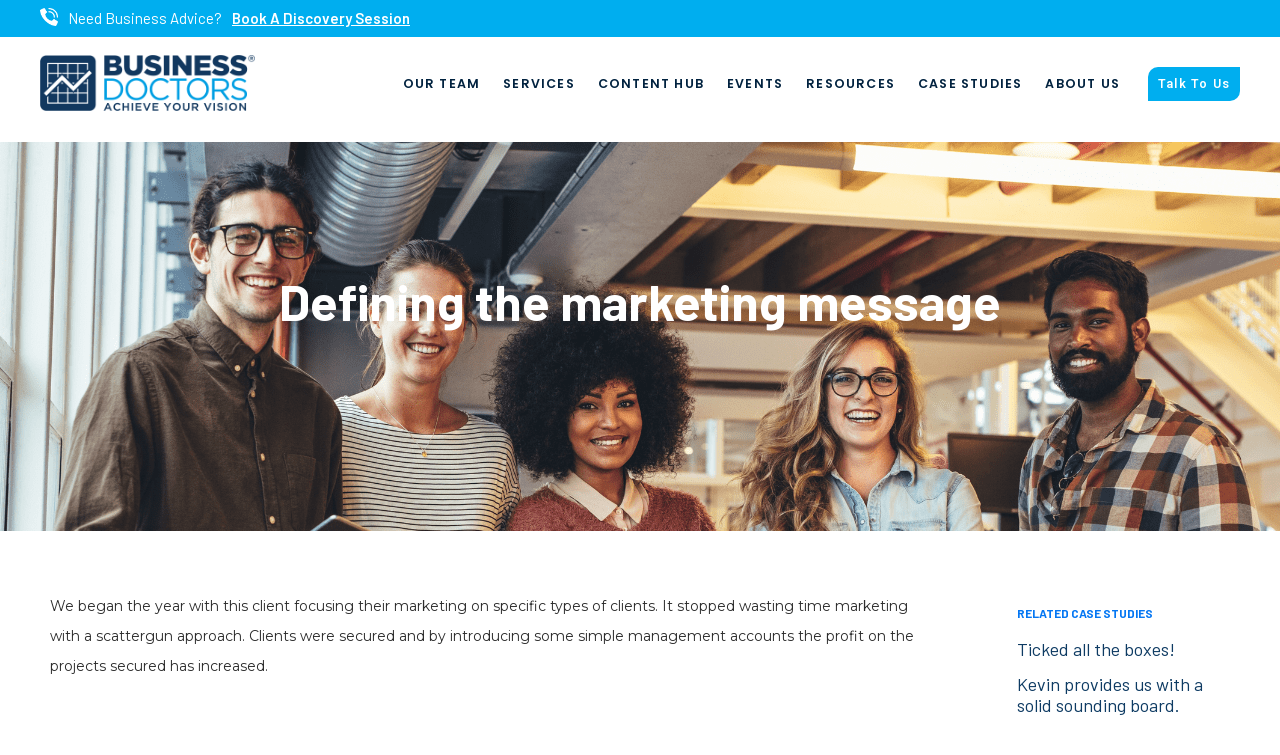

--- FILE ---
content_type: text/html; charset=UTF-8
request_url: https://businessdoctors.co.uk/case_study/defining-the-marketing-message/
body_size: 9136
content:
<!DOCTYPE html>

<html lang="en">

	<head>

	    <meta charset="utf-8">

	    <meta http-equiv="X-UA-Compatible" content="IE=edge">

	    <meta name="viewport" content="width=device-width, initial-scale=1, shrink-to-fit=no">

	    <title>Defining the marketing message - Business Doctors</title>

		<link rel="profile" href="https://gmpg.org/xfn/11">

		
		<meta name='robots' content='index, follow, max-image-preview:large, max-snippet:-1, max-video-preview:-1' />

	<!-- This site is optimized with the Yoast SEO plugin v26.8 - https://yoast.com/product/yoast-seo-wordpress/ -->
	<link rel="canonical" href="https://businessdoctors.co.uk/case_study/defining-the-marketing-message/" />
	<meta property="og:locale" content="en_GB" />
	<meta property="og:type" content="article" />
	<meta property="og:title" content="Defining the marketing message - Business Doctors" />
	<meta property="og:description" content="We began the year with this client focusing their marketing on specific types of clients. It stopped wasting time marketing..." />
	<meta property="og:url" content="https://businessdoctors.co.uk/case_study/defining-the-marketing-message/" />
	<meta property="og:site_name" content="Business Doctors" />
	<meta property="article:publisher" content="https://www.facebook.com/BusinessDoctors" />
	<meta name="twitter:card" content="summary_large_image" />
	<meta name="twitter:site" content="@Business_Docs" />
	<meta name="twitter:label1" content="Estimated reading time" />
	<meta name="twitter:data1" content="1 minute" />
	<script type="application/ld+json" class="yoast-schema-graph">{"@context":"https://schema.org","@graph":[{"@type":"WebPage","@id":"https://businessdoctors.co.uk/case_study/defining-the-marketing-message/","url":"https://businessdoctors.co.uk/case_study/defining-the-marketing-message/","name":"Defining the marketing message - Business Doctors","isPartOf":{"@id":"https://businessdoctors.co.uk/#website"},"datePublished":"2018-12-17T17:01:26+00:00","breadcrumb":{"@id":"https://businessdoctors.co.uk/case_study/defining-the-marketing-message/#breadcrumb"},"inLanguage":"en-GB","potentialAction":[{"@type":"ReadAction","target":["https://businessdoctors.co.uk/case_study/defining-the-marketing-message/"]}]},{"@type":"BreadcrumbList","@id":"https://businessdoctors.co.uk/case_study/defining-the-marketing-message/#breadcrumb","itemListElement":[{"@type":"ListItem","position":1,"name":"Home","item":"https://businessdoctors.co.uk/"},{"@type":"ListItem","position":2,"name":"Case Studies","item":"https://businessdoctors.co.uk/case_study/"},{"@type":"ListItem","position":3,"name":"Defining the marketing message"}]},{"@type":"WebSite","@id":"https://businessdoctors.co.uk/#website","url":"https://businessdoctors.co.uk/","name":"Business Doctors","description":"We don&#039;t just coach, we get on the pitch!","potentialAction":[{"@type":"SearchAction","target":{"@type":"EntryPoint","urlTemplate":"https://businessdoctors.co.uk/?s={search_term_string}"},"query-input":{"@type":"PropertyValueSpecification","valueRequired":true,"valueName":"search_term_string"}}],"inLanguage":"en-GB"}]}</script>
	<!-- / Yoast SEO plugin. -->


<link rel='dns-prefetch' href='//use.fontawesome.com' />
<link rel="alternate" title="oEmbed (JSON)" type="application/json+oembed" href="https://businessdoctors.co.uk/wp-json/oembed/1.0/embed?url=https%3A%2F%2Fbusinessdoctors.co.uk%2Fcase_study%2Fdefining-the-marketing-message%2F" />
<link rel="alternate" title="oEmbed (XML)" type="text/xml+oembed" href="https://businessdoctors.co.uk/wp-json/oembed/1.0/embed?url=https%3A%2F%2Fbusinessdoctors.co.uk%2Fcase_study%2Fdefining-the-marketing-message%2F&#038;format=xml" />
<style id='wp-img-auto-sizes-contain-inline-css' >
img:is([sizes=auto i],[sizes^="auto," i]){contain-intrinsic-size:3000px 1500px}
/*# sourceURL=wp-img-auto-sizes-contain-inline-css */
</style>
<style id='wp-block-library-inline-css' >
:root{--wp-block-synced-color:#7a00df;--wp-block-synced-color--rgb:122,0,223;--wp-bound-block-color:var(--wp-block-synced-color);--wp-editor-canvas-background:#ddd;--wp-admin-theme-color:#007cba;--wp-admin-theme-color--rgb:0,124,186;--wp-admin-theme-color-darker-10:#006ba1;--wp-admin-theme-color-darker-10--rgb:0,107,160.5;--wp-admin-theme-color-darker-20:#005a87;--wp-admin-theme-color-darker-20--rgb:0,90,135;--wp-admin-border-width-focus:2px}@media (min-resolution:192dpi){:root{--wp-admin-border-width-focus:1.5px}}.wp-element-button{cursor:pointer}:root .has-very-light-gray-background-color{background-color:#eee}:root .has-very-dark-gray-background-color{background-color:#313131}:root .has-very-light-gray-color{color:#eee}:root .has-very-dark-gray-color{color:#313131}:root .has-vivid-green-cyan-to-vivid-cyan-blue-gradient-background{background:linear-gradient(135deg,#00d084,#0693e3)}:root .has-purple-crush-gradient-background{background:linear-gradient(135deg,#34e2e4,#4721fb 50%,#ab1dfe)}:root .has-hazy-dawn-gradient-background{background:linear-gradient(135deg,#faaca8,#dad0ec)}:root .has-subdued-olive-gradient-background{background:linear-gradient(135deg,#fafae1,#67a671)}:root .has-atomic-cream-gradient-background{background:linear-gradient(135deg,#fdd79a,#004a59)}:root .has-nightshade-gradient-background{background:linear-gradient(135deg,#330968,#31cdcf)}:root .has-midnight-gradient-background{background:linear-gradient(135deg,#020381,#2874fc)}:root{--wp--preset--font-size--normal:16px;--wp--preset--font-size--huge:42px}.has-regular-font-size{font-size:1em}.has-larger-font-size{font-size:2.625em}.has-normal-font-size{font-size:var(--wp--preset--font-size--normal)}.has-huge-font-size{font-size:var(--wp--preset--font-size--huge)}.has-text-align-center{text-align:center}.has-text-align-left{text-align:left}.has-text-align-right{text-align:right}.has-fit-text{white-space:nowrap!important}#end-resizable-editor-section{display:none}.aligncenter{clear:both}.items-justified-left{justify-content:flex-start}.items-justified-center{justify-content:center}.items-justified-right{justify-content:flex-end}.items-justified-space-between{justify-content:space-between}.screen-reader-text{border:0;clip-path:inset(50%);height:1px;margin:-1px;overflow:hidden;padding:0;position:absolute;width:1px;word-wrap:normal!important}.screen-reader-text:focus{background-color:#ddd;clip-path:none;color:#444;display:block;font-size:1em;height:auto;left:5px;line-height:normal;padding:15px 23px 14px;text-decoration:none;top:5px;width:auto;z-index:100000}html :where(.has-border-color){border-style:solid}html :where([style*=border-top-color]){border-top-style:solid}html :where([style*=border-right-color]){border-right-style:solid}html :where([style*=border-bottom-color]){border-bottom-style:solid}html :where([style*=border-left-color]){border-left-style:solid}html :where([style*=border-width]){border-style:solid}html :where([style*=border-top-width]){border-top-style:solid}html :where([style*=border-right-width]){border-right-style:solid}html :where([style*=border-bottom-width]){border-bottom-style:solid}html :where([style*=border-left-width]){border-left-style:solid}html :where(img[class*=wp-image-]){height:auto;max-width:100%}:where(figure){margin:0 0 1em}html :where(.is-position-sticky){--wp-admin--admin-bar--position-offset:var(--wp-admin--admin-bar--height,0px)}@media screen and (max-width:600px){html :where(.is-position-sticky){--wp-admin--admin-bar--position-offset:0px}}

/*# sourceURL=wp-block-library-inline-css */
</style><style id='global-styles-inline-css' >
:root{--wp--preset--aspect-ratio--square: 1;--wp--preset--aspect-ratio--4-3: 4/3;--wp--preset--aspect-ratio--3-4: 3/4;--wp--preset--aspect-ratio--3-2: 3/2;--wp--preset--aspect-ratio--2-3: 2/3;--wp--preset--aspect-ratio--16-9: 16/9;--wp--preset--aspect-ratio--9-16: 9/16;--wp--preset--color--black: #000000;--wp--preset--color--cyan-bluish-gray: #abb8c3;--wp--preset--color--white: #ffffff;--wp--preset--color--pale-pink: #f78da7;--wp--preset--color--vivid-red: #cf2e2e;--wp--preset--color--luminous-vivid-orange: #ff6900;--wp--preset--color--luminous-vivid-amber: #fcb900;--wp--preset--color--light-green-cyan: #7bdcb5;--wp--preset--color--vivid-green-cyan: #00d084;--wp--preset--color--pale-cyan-blue: #8ed1fc;--wp--preset--color--vivid-cyan-blue: #0693e3;--wp--preset--color--vivid-purple: #9b51e0;--wp--preset--gradient--vivid-cyan-blue-to-vivid-purple: linear-gradient(135deg,rgb(6,147,227) 0%,rgb(155,81,224) 100%);--wp--preset--gradient--light-green-cyan-to-vivid-green-cyan: linear-gradient(135deg,rgb(122,220,180) 0%,rgb(0,208,130) 100%);--wp--preset--gradient--luminous-vivid-amber-to-luminous-vivid-orange: linear-gradient(135deg,rgb(252,185,0) 0%,rgb(255,105,0) 100%);--wp--preset--gradient--luminous-vivid-orange-to-vivid-red: linear-gradient(135deg,rgb(255,105,0) 0%,rgb(207,46,46) 100%);--wp--preset--gradient--very-light-gray-to-cyan-bluish-gray: linear-gradient(135deg,rgb(238,238,238) 0%,rgb(169,184,195) 100%);--wp--preset--gradient--cool-to-warm-spectrum: linear-gradient(135deg,rgb(74,234,220) 0%,rgb(151,120,209) 20%,rgb(207,42,186) 40%,rgb(238,44,130) 60%,rgb(251,105,98) 80%,rgb(254,248,76) 100%);--wp--preset--gradient--blush-light-purple: linear-gradient(135deg,rgb(255,206,236) 0%,rgb(152,150,240) 100%);--wp--preset--gradient--blush-bordeaux: linear-gradient(135deg,rgb(254,205,165) 0%,rgb(254,45,45) 50%,rgb(107,0,62) 100%);--wp--preset--gradient--luminous-dusk: linear-gradient(135deg,rgb(255,203,112) 0%,rgb(199,81,192) 50%,rgb(65,88,208) 100%);--wp--preset--gradient--pale-ocean: linear-gradient(135deg,rgb(255,245,203) 0%,rgb(182,227,212) 50%,rgb(51,167,181) 100%);--wp--preset--gradient--electric-grass: linear-gradient(135deg,rgb(202,248,128) 0%,rgb(113,206,126) 100%);--wp--preset--gradient--midnight: linear-gradient(135deg,rgb(2,3,129) 0%,rgb(40,116,252) 100%);--wp--preset--font-size--small: 13px;--wp--preset--font-size--medium: 20px;--wp--preset--font-size--large: 36px;--wp--preset--font-size--x-large: 42px;--wp--preset--spacing--20: 0.44rem;--wp--preset--spacing--30: 0.67rem;--wp--preset--spacing--40: 1rem;--wp--preset--spacing--50: 1.5rem;--wp--preset--spacing--60: 2.25rem;--wp--preset--spacing--70: 3.38rem;--wp--preset--spacing--80: 5.06rem;--wp--preset--shadow--natural: 6px 6px 9px rgba(0, 0, 0, 0.2);--wp--preset--shadow--deep: 12px 12px 50px rgba(0, 0, 0, 0.4);--wp--preset--shadow--sharp: 6px 6px 0px rgba(0, 0, 0, 0.2);--wp--preset--shadow--outlined: 6px 6px 0px -3px rgb(255, 255, 255), 6px 6px rgb(0, 0, 0);--wp--preset--shadow--crisp: 6px 6px 0px rgb(0, 0, 0);}:where(.is-layout-flex){gap: 0.5em;}:where(.is-layout-grid){gap: 0.5em;}body .is-layout-flex{display: flex;}.is-layout-flex{flex-wrap: wrap;align-items: center;}.is-layout-flex > :is(*, div){margin: 0;}body .is-layout-grid{display: grid;}.is-layout-grid > :is(*, div){margin: 0;}:where(.wp-block-columns.is-layout-flex){gap: 2em;}:where(.wp-block-columns.is-layout-grid){gap: 2em;}:where(.wp-block-post-template.is-layout-flex){gap: 1.25em;}:where(.wp-block-post-template.is-layout-grid){gap: 1.25em;}.has-black-color{color: var(--wp--preset--color--black) !important;}.has-cyan-bluish-gray-color{color: var(--wp--preset--color--cyan-bluish-gray) !important;}.has-white-color{color: var(--wp--preset--color--white) !important;}.has-pale-pink-color{color: var(--wp--preset--color--pale-pink) !important;}.has-vivid-red-color{color: var(--wp--preset--color--vivid-red) !important;}.has-luminous-vivid-orange-color{color: var(--wp--preset--color--luminous-vivid-orange) !important;}.has-luminous-vivid-amber-color{color: var(--wp--preset--color--luminous-vivid-amber) !important;}.has-light-green-cyan-color{color: var(--wp--preset--color--light-green-cyan) !important;}.has-vivid-green-cyan-color{color: var(--wp--preset--color--vivid-green-cyan) !important;}.has-pale-cyan-blue-color{color: var(--wp--preset--color--pale-cyan-blue) !important;}.has-vivid-cyan-blue-color{color: var(--wp--preset--color--vivid-cyan-blue) !important;}.has-vivid-purple-color{color: var(--wp--preset--color--vivid-purple) !important;}.has-black-background-color{background-color: var(--wp--preset--color--black) !important;}.has-cyan-bluish-gray-background-color{background-color: var(--wp--preset--color--cyan-bluish-gray) !important;}.has-white-background-color{background-color: var(--wp--preset--color--white) !important;}.has-pale-pink-background-color{background-color: var(--wp--preset--color--pale-pink) !important;}.has-vivid-red-background-color{background-color: var(--wp--preset--color--vivid-red) !important;}.has-luminous-vivid-orange-background-color{background-color: var(--wp--preset--color--luminous-vivid-orange) !important;}.has-luminous-vivid-amber-background-color{background-color: var(--wp--preset--color--luminous-vivid-amber) !important;}.has-light-green-cyan-background-color{background-color: var(--wp--preset--color--light-green-cyan) !important;}.has-vivid-green-cyan-background-color{background-color: var(--wp--preset--color--vivid-green-cyan) !important;}.has-pale-cyan-blue-background-color{background-color: var(--wp--preset--color--pale-cyan-blue) !important;}.has-vivid-cyan-blue-background-color{background-color: var(--wp--preset--color--vivid-cyan-blue) !important;}.has-vivid-purple-background-color{background-color: var(--wp--preset--color--vivid-purple) !important;}.has-black-border-color{border-color: var(--wp--preset--color--black) !important;}.has-cyan-bluish-gray-border-color{border-color: var(--wp--preset--color--cyan-bluish-gray) !important;}.has-white-border-color{border-color: var(--wp--preset--color--white) !important;}.has-pale-pink-border-color{border-color: var(--wp--preset--color--pale-pink) !important;}.has-vivid-red-border-color{border-color: var(--wp--preset--color--vivid-red) !important;}.has-luminous-vivid-orange-border-color{border-color: var(--wp--preset--color--luminous-vivid-orange) !important;}.has-luminous-vivid-amber-border-color{border-color: var(--wp--preset--color--luminous-vivid-amber) !important;}.has-light-green-cyan-border-color{border-color: var(--wp--preset--color--light-green-cyan) !important;}.has-vivid-green-cyan-border-color{border-color: var(--wp--preset--color--vivid-green-cyan) !important;}.has-pale-cyan-blue-border-color{border-color: var(--wp--preset--color--pale-cyan-blue) !important;}.has-vivid-cyan-blue-border-color{border-color: var(--wp--preset--color--vivid-cyan-blue) !important;}.has-vivid-purple-border-color{border-color: var(--wp--preset--color--vivid-purple) !important;}.has-vivid-cyan-blue-to-vivid-purple-gradient-background{background: var(--wp--preset--gradient--vivid-cyan-blue-to-vivid-purple) !important;}.has-light-green-cyan-to-vivid-green-cyan-gradient-background{background: var(--wp--preset--gradient--light-green-cyan-to-vivid-green-cyan) !important;}.has-luminous-vivid-amber-to-luminous-vivid-orange-gradient-background{background: var(--wp--preset--gradient--luminous-vivid-amber-to-luminous-vivid-orange) !important;}.has-luminous-vivid-orange-to-vivid-red-gradient-background{background: var(--wp--preset--gradient--luminous-vivid-orange-to-vivid-red) !important;}.has-very-light-gray-to-cyan-bluish-gray-gradient-background{background: var(--wp--preset--gradient--very-light-gray-to-cyan-bluish-gray) !important;}.has-cool-to-warm-spectrum-gradient-background{background: var(--wp--preset--gradient--cool-to-warm-spectrum) !important;}.has-blush-light-purple-gradient-background{background: var(--wp--preset--gradient--blush-light-purple) !important;}.has-blush-bordeaux-gradient-background{background: var(--wp--preset--gradient--blush-bordeaux) !important;}.has-luminous-dusk-gradient-background{background: var(--wp--preset--gradient--luminous-dusk) !important;}.has-pale-ocean-gradient-background{background: var(--wp--preset--gradient--pale-ocean) !important;}.has-electric-grass-gradient-background{background: var(--wp--preset--gradient--electric-grass) !important;}.has-midnight-gradient-background{background: var(--wp--preset--gradient--midnight) !important;}.has-small-font-size{font-size: var(--wp--preset--font-size--small) !important;}.has-medium-font-size{font-size: var(--wp--preset--font-size--medium) !important;}.has-large-font-size{font-size: var(--wp--preset--font-size--large) !important;}.has-x-large-font-size{font-size: var(--wp--preset--font-size--x-large) !important;}
/*# sourceURL=global-styles-inline-css */
</style>

<style id='classic-theme-styles-inline-css' >
/*! This file is auto-generated */
.wp-block-button__link{color:#fff;background-color:#32373c;border-radius:9999px;box-shadow:none;text-decoration:none;padding:calc(.667em + 2px) calc(1.333em + 2px);font-size:1.125em}.wp-block-file__button{background:#32373c;color:#fff;text-decoration:none}
/*# sourceURL=/wp-includes/css/classic-themes.min.css */
</style>
<link rel='stylesheet' id='dashicons-css' href='https://businessdoctors.co.uk/wp-includes/css/dashicons.min.css?ver=6.9'  media='all' />
<link rel='stylesheet' id='mmenu-css' href='https://businessdoctors.co.uk/wp-content/plugins/mmenu/css/mmenu.css?ver=3'  media='all' />
<link rel='stylesheet' id='sfwppa-public-style-css' href='https://businessdoctors.co.uk/wp-content/plugins/styles-for-wp-pagenavi-addon/assets/css/sfwppa-style.css?ver=1.2.4'  media='all' />
<link rel='stylesheet' id='wp-pagenavi-css' href='https://businessdoctors.co.uk/wp-content/plugins/wp-pagenavi/pagenavi-css.css?ver=2.70'  media='all' />
<link rel='stylesheet' id='font-awesome-css' href='https://use.fontawesome.com/releases/v5.6.3/css/all.css?ver=6.9'  media='all' />
<link rel='stylesheet' id='bd-styles-css' href='https://businessdoctors.co.uk/wp-content/themes/business-doctors/css/style.css?ver=13'  media='all' />
<script  src="https://businessdoctors.co.uk/wp-content/themes/business-doctors/js/jquery.min.js" id="jquery-js"></script>
<script  src="https://businessdoctors.co.uk/wp-content/plugins/mmenu/js/mmenu.js?ver=3" id="mmenu-js"></script>
<link rel="https://api.w.org/" href="https://businessdoctors.co.uk/wp-json/" /><link rel="alternate" title="JSON" type="application/json" href="https://businessdoctors.co.uk/wp-json/wp/v2/case_study/1957" /><link rel="EditURI" type="application/rsd+xml" title="RSD" href="https://businessdoctors.co.uk/xmlrpc.php?rsd" />
<meta name="generator" content="WordPress 6.9" />
<link rel='shortlink' href='https://businessdoctors.co.uk/?p=1957' />
<style >
/************************************************************
						Style-4
		************************************************************/
		.sfwppa-navi-style.sfwppa-style-4 span.sfwppa-pages,
		.sfwppa-navi-style.sfwppa-style-4 .nav-links .prev, 
		.sfwppa-navi-style.sfwppa-style-4 .nav-links .next,
		.sfwppa-navi-style.sfwppa-style-4 .sfwppa-first, 
		.sfwppa-navi-style.sfwppa-style-4 .sfwppa-last{color:#0a3b63 ; font-size: 15px; }
		.sfwppa-navi-style.sfwppa-style-4 a.sfwppa-pages:hover,
		.sfwppa-navi-style.sfwppa-style-4 .nav-links .prev:hover, .sfwppa-navi-style.sfwppa-style-4 .nav-links .next:hover{color:#0a3b63;}
		.sfwppa-navi-style.sfwppa-style-4 .sfwppa-link,
		.sfwppa-navi-style.sfwppa-style-4 .sfwppa-current-page,
		.sfwppa-navi-style.sfwppa-style-4 .current,
		.sfwppa-navi-style.sfwppa-style-4 .page-numbers
		{ color:#0a3b63; border: 1px solid #979797;}
		
		.sfwppa-navi-style.sfwppa-style-4 .sfwppa-pages.sfwppa-extend{ color:#0a3b63;border: 1px solid #979797; }
		
		.sfwppa-navi-style.sfwppa-style-4 .current{ background: #0577f3; color:#ffffff;  border: 1px solid #979797;}
		.sfwppa-navi-style.sfwppa-style-4 .nav-links .page-numbers:hover,		
		.sfwppa-navi-style.sfwppa-style-4 a.sfwppa-pages:hover,
		.sfwppa-navi-style.sfwppa-style-4 .sfwppa-link:hover,
		.sfwppa-navi-style.sfwppa-style-4 .sfwppa-current-page:hover{ background: #ffffff;  border: 1px solid #979797; color:#0a3b63;}
		.sfwppa-navi-style.sfwppa-style-4 .sfwppa-pages.sfwppa-extend:hover { background: #ffffff !important;  border: 1px solid #979797 !important; color:#0a3b63 !important;}
</style>
<link rel="icon" href="https://businessdoctors.co.uk/wp-content/uploads/2020/12/cropped-LOGO-favicon-larger-32x32.png" sizes="32x32" />
<link rel="icon" href="https://businessdoctors.co.uk/wp-content/uploads/2020/12/cropped-LOGO-favicon-larger-192x192.png" sizes="192x192" />
<link rel="apple-touch-icon" href="https://businessdoctors.co.uk/wp-content/uploads/2020/12/cropped-LOGO-favicon-larger-180x180.png" />
<meta name="msapplication-TileImage" content="https://businessdoctors.co.uk/wp-content/uploads/2020/12/cropped-LOGO-favicon-larger-270x270.png" />
		<style  id="wp-custom-css">
			h3.fooevents-shortcode-title {
    line-height: 20px!important;
}
h3.fooevents-shortcode-title a {
    font-size: 16px;
    color: #333;
}
p.fooevents-calendar-list-desc, .fooevents-calendar-list a {
    font-size: 16px;
}
p.fooevents-shortcode-date {
    display: none;
}
.resources-slider-wrp .grey-bg{height:100%;}
.wrapper-top .hub-nav .right-col{width:100%;}
.calendly-wrp {
    height: 100%;
}
.calendly-wrp iframe {
    min-height: 400px;
}
& {
    max-width: inherit!important;
}
/* Content Hub Styles */
.filter-wrapper {
	display:flex;
	justify-content:center;
	max-width:100%;
	flex-wrap: wrap;
}
.wrapper-top .hub-nav .right-col {
	 flex-direction: column;
}
.cta-news {
	font-family: "Barlow", sans-serif;
  font-weight: 500;
  color: #0a3b63;
	font-size:25px;
}
.right-col {
	margin:1em;
}
.new-button.blue {
	max-width:fit-content;
}
.new-button.darkblue {
	display: flex!important;
  justify-content: flex-start;
	background-color: #0e3b63;
}
.topics .top {
	margin-top:5rem;
}
.ch-topics {
  display:flex;
	flex-wrap: wrap;
  justify-content: center;
}
.link-wrapper {
	width:185px;
}
.topic-link {
	display:flex;
	justify-content: center;
  padding: 15px 25px;
  background-color:#0a3b63;
	margin:10px 0 0 10px;
	color:#fff;
	border-radius: 10px 0px 10px 0px;
}
.topic-link:hover {
	background-color:#0577F3;
}
.published-date {
	color:#0577F3;
}
.load-more__btn-wrap {
	width:180px;
}
.load-more__btn {
	display:flex;
	justify-content: center;
  padding: 15px 15px 15px 25px;
  background-color:#0a3b63;
	margin:0 0 15px 10px;
	color:#fff;
	float:left;
	border-radius: 10px 0px 10px 0px;
}
.load-more__btn:hover {
	background-color:#0577F3;
}
.load-more__btn i {
	margin:2px 6px 0;
}
.clear-top {
	float:right;
	margin-right:15px;
	border:1px solid #0577F3;
	padding:3px 12px;
	text-decoration:none;
	font-size:1em;
	border-radius: 6px 0px 6px 0px;
}
.clear-top:hover {
	color:#fff;
	background-color:#0577F3;
}
#searchform {
	display:flex;
	justify-content:center;
	margin-top:3rem;
}
#searchform > input {
  width: 360px;
  height: 40px;
  border-radius: 6px 0 0 6px;
  border: 1px solid #A9A9A9;
  padding-left: 15px;
  font-size: 14px;  
}
#searchform > button {
  position: relative;
  background-image: url('../wp-content/themes/business-doctors/images/search-icon.png');
  width: 40px;
  height: 40px;
	margin-left:-39px;
  border: none;
  border-radius:4px;
	cursor:pointer;
}
.hub-nav {
	justify-content: space-between;
}
.return-link {
	color:#0577F3;
}
.cta-btn-red {
	background:#EF4035;
	color:#ffffff!important;
	padding:1em 1.5em;
	border-radius:8px;
	text-decoration:none!important;
}
.bd-banner {
	background-color:#0e3b63!important;
	border-radius: 10px 0px 10px 0px;
}
.bd-banner h2 {
	color:#ffffff;
	padding:18px;
	margin: 30px 0 0;
}
.popup {
	margin: 15vh auto!important;
}

.jh-iframe-container {
	   width: 100%;
    max-width: 100%;
    height: 700px;
    border: none;
    display: block;
    margin: 0;
}

/* Hide the date on all event listings */
.tribe-events-schedule, 
.tribe-events-event-meta .tribe-events-start-date {
  display: none !important;
}
.published-date {display:none;}
.event-title {font-weight:700; font-size:1.5em; color:#ffffff;}
.upcoming-event p {color:#ffffff;}		</style>
		
		<!-- Global site tag (gtag.js) - Google Analytics -->
		<script async src="https://www.googletagmanager.com/gtag/js?id=UA-24544906-2"></script>
		<script>
		window.dataLayer = window.dataLayer || [];
		function gtag(){dataLayer.push(arguments);}
		gtag('js', new Date());

		gtag('config', 'UA-24544906-2');
		</script>
	
	</head>

	<body class="wp-singular case_study-template-default single single-case_study postid-1957 wp-theme-business-doctors sfwppa-navi-style sfwppa-style-4">

		<nav id="site-menu">
			<ul><li id="menu-item-4682" class="menu-item menu-item-type-post_type menu-item-object-page menu-item-4682"><a href="https://businessdoctors.co.uk/meet-our-people/">Our Team</a></li>
<li id="menu-item-20260" class="menu-item menu-item-type-post_type menu-item-object-page menu-item-20260"><a href="https://businessdoctors.co.uk/services/">Services</a></li>
<li id="menu-item-5872" class="menu-item menu-item-type-post_type menu-item-object-page menu-item-5872"><a href="https://businessdoctors.co.uk/content-hub/">Content Hub</a></li>
<li id="menu-item-24398" class="menu-item menu-item-type-custom menu-item-object-custom menu-item-24398"><a href="/events">Events</a></li>
<li id="menu-item-4685" class="menu-item menu-item-type-post_type menu-item-object-page menu-item-4685"><a href="https://businessdoctors.co.uk/free-resources/">Resources</a></li>
<li id="menu-item-21671" class="menu-item menu-item-type-post_type menu-item-object-page menu-item-21671"><a href="https://businessdoctors.co.uk/case-studies/">Case Studies</a></li>
<li id="menu-item-4651" class="menu-item menu-item-type-post_type menu-item-object-page menu-item-4651"><a href="https://businessdoctors.co.uk/about-us/">About Us</a></li>
<li id="menu-item-4650" class="menu-item menu-item-type-post_type menu-item-object-page menu-item-4650"><a href="https://businessdoctors.co.uk/get-in-touch/">Talk To Us</a></li>
</ul>		</nav>

		<div id="page">

			<header id="header">

				<section class="top-bar lighterbluebg">
					<div class="row">

						<div class="col-md-12">

							
							<div class="contact-options">
								<a href="tel:+441744833778" title="call us on 01744 833778"><img src="https://businessdoctors.co.uk/wp-content/uploads/2020/11/phone-call.png" width="18" /></a>
								<p> Need Business Advice?</p>
								<a href="https://businessdoctors.co.uk/free-business-health-check">Book A Discovery Session</a>
							</div>

						</div>
					</div>
				</section>

				<div class="top-bar whitebg">
					<div class="row">
						<div class="col-md-3">
							<div class="logo-wrapper">

								<div class="logo-holder">

									<div class="logo">

										<a href="https://businessdoctors.co.uk/" rel="home">

											<img src="/wp-content/uploads/2020/11/business-doctors-logo-2020-RGB-PNG.png" alt="Business Doctors" />
											
										</a>

									</div>

								</div>
								
							</div>
						</div>
						<div class="nav-wrapper col-md-9">
							<div class="nav-list">
								<ul><li class="menu-item menu-item-type-post_type menu-item-object-page menu-item-4682"><a href="https://businessdoctors.co.uk/meet-our-people/">Our Team</a></li>
<li class="menu-item menu-item-type-post_type menu-item-object-page menu-item-20260"><a href="https://businessdoctors.co.uk/services/">Services</a></li>
<li class="menu-item menu-item-type-post_type menu-item-object-page menu-item-5872"><a href="https://businessdoctors.co.uk/content-hub/">Content Hub</a></li>
<li class="menu-item menu-item-type-custom menu-item-object-custom menu-item-24398"><a href="/events">Events</a></li>
<li class="menu-item menu-item-type-post_type menu-item-object-page menu-item-4685"><a href="https://businessdoctors.co.uk/free-resources/">Resources</a></li>
<li class="menu-item menu-item-type-post_type menu-item-object-page menu-item-21671"><a href="https://businessdoctors.co.uk/case-studies/">Case Studies</a></li>
<li class="menu-item menu-item-type-post_type menu-item-object-page menu-item-4651"><a href="https://businessdoctors.co.uk/about-us/">About Us</a></li>
<li class="menu-item menu-item-type-post_type menu-item-object-page menu-item-4650"><a href="https://businessdoctors.co.uk/get-in-touch/">Talk To Us</a></li>
</ul>							</div>
						</div>
						<div class="rwd-menu">

							<a href="#" id="toggle-menu"><i class="fa fa-bars" aria-hidden="true">&nbsp;</i><br>

							Menu</a>

						</div>
					</div>

				</div>

			</header><!-- /header -->

			<section id="article-masthead">
		<div class="overlay"></div>
		<div id="mast-wrap">
			<div class="mast" style="background-image: url('https://businessdoctors.co.uk/wp-content/uploads/2023/08/Website-banner-images-1.png');">
				<div class="overlay"></div>		
				<div class="text-wrapper">
					<div class="masthead-text">
						<h1>Defining the marketing message</h1>
													<h2> </h2>
											</div>	
				</div>
			</div>		
		</div>
	</section>
	<main id="main-content">
		<div class="container">
			<div class="left-col">
				<div class="main-article full-width">
					<p>We began the year with this client focusing their marketing on specific types of clients. It stopped wasting time marketing with a scattergun approach. Clients were secured and by introducing some simple management accounts the profit on the projects secured has increased.</p>
<p>It made me smile when my client said, I&#8217;d never have priced at that level before, but it must be right, it&#8217;s been accepted. Next year this client will take on a member of staff to help with the increased workload.</p>
<p>Please contact me if you would like a reference from this business owner about the work I have done with them.</p>
<p><a href="mailto:PeterSearle@businessdoctors.co.uk">PeterSearle@businessdoctors.co.uk</a></p>
				</div>
			</div>
			<div class="right-col">
				<div class="related-articles">
					<h4>Related Case Studies</h4>
					<ul class="related">					        <li><a href="https://businessdoctors.co.uk/case_study/ticked-all-the-boxes/">Ticked all the boxes!</a></li>
					        					        <li><a href="https://businessdoctors.co.uk/case_study/kevin-provides-us-with-a-solid-sounding-board/">Kevin provides us with a solid sounding board.</a></li>
					        					        <li><a href="https://businessdoctors.co.uk/case_study/martins-words-of-wisdom-continue-to-ring-in-our-ears/">Martin&#8217;s words of wisdom continue to ring in our ears</a></li>
					        </ul>				</div>
			</div>
		</div>
	</main>
			<footer id="footer" >
				<div class="container">
					<div class="row">

													<section id="pre-footer" class="row">
								<div class="col-sm-12 col-md-8">
									<h1>Complimentary Discovery Session</h1>
									<p>If you're facing challenges in running your business, book a complimentary discovery session with your local Business Doctor.</p>
									<a class="new-button white animation-float" href="https://businessdoctors.co.uk/free-business-health-check/">Get in Touch</a>
								</div>
								<div id="footerguy" class="col-md-4">
								<img src="https://businessdoctors.co.uk/wp-content/themes/business-doctors/images/bd-joanne-kerrigan.png" />
								</div>
							</section>
						
						<div class="col-sm-12 col-md-5 pd30">
							<img src="https://businessdoctors.co.uk/wp-content/themes/business-doctors/images/business-doctors-white.png" />
							
							<address><i class="fa fa-map-marker-alt" aria-hidden="true"></i>
								<p>Business Doctors HQ, The Whitehouse, Greenalls Avenue, Warrington, WA4 6HL</p>
</address>
							

																	<p><i aria-hidden="true" class="fa fa-phone"></i><a href="tel:+441744833778" title="call us on 01744 833778">01744 833778</a></p>
																<p><i aria-hidden="true" class="fa fa-envelope"></i>
							<span id="e50852564">[javascript protected email address]</span><script >/*<![CDATA[*/eval("var a=\"2sbQVhglKercwRYCN3nT4@t7iL.J16HUDaGx-zp_j0Wv5qP8f+OZIFMuSXyokE9dmAB\";var b=a.split(\"\").sort().join(\"\");var c=\"fqIIuRWEo+Mqoo5uvkuyobvubEZ\";var d=\"\";for(var e=0;e<c.length;e++)d+=b.charAt(a.indexOf(c.charAt(e)));document.getElementById(\"e50852564\").innerHTML=\"<a href=\\\"mailto:\"+d+\"\\\">\"+d+\"</a>\"")/*]]>*/</script>							</p>
							<p><i aria-hidden="true" class="fa fa-mouse-pointer"></i><a href="http://www.businessdoctorsfranchise.com">www.businessdoctorsfranchise.com</a></p>

							

							
							<ul class="social">
																										<li><a href="https://www.linkedin.com/company/business-doctors/" target="_blank"><i class="fab fa-linkedin" aria-hidden="true">&nbsp;</i></a></li>
								
																										<li><a href="https://www.facebook.com/BusinessDoctors" target="_blank"><i class="fab fa-facebook" aria-hidden="true">&nbsp;</i></a></li>
								
																										<li><a href="https://twitter.com/Business_Docs" target="_blank"><i class="fab fa-twitter" aria-hidden="true">&nbsp;</i></a></li>
															
								
																										<li><a href="https://www.youtube.com/channel/UCYZE4al6LGQlUU2gol41Mew?view_as=subscriber" target="_blank"><i class="fab fa-youtube" aria-hidden="true">&nbsp;</i></a></li>
								
																										<li><a href="https://www.instagram.com/businessdoctorsuk/" target="_blank"><i class="fab fa-instagram" aria-hidden="true">&nbsp;</i></a></li>
															</ul>
							
							
						</div>
						<div class="col-md-1">
						</div>
						<div class="col-sm-4 col-md-2 pd30">
							<h6>Quick Links</h6>
							<span class="heading-divider"></span>
							<div class="foot-content">
								<ul><li id="menu-item-21672" class="menu-item menu-item-type-post_type menu-item-object-page menu-item-21672"><a href="https://businessdoctors.co.uk/locations/">Locations</a></li>
<li id="menu-item-4690" class="menu-item menu-item-type-post_type menu-item-object-page menu-item-4690"><a href="https://businessdoctors.co.uk/about-us/">About Us</a></li>
<li id="menu-item-21559" class="menu-item menu-item-type-post_type menu-item-object-page menu-item-21559"><a href="https://businessdoctors.co.uk/services/">Services</a></li>
<li id="menu-item-24396" class="menu-item menu-item-type-custom menu-item-object-custom menu-item-24396"><a href="/events">Events</a></li>
</ul>							</div>
						</div>
						<div class="col-sm-4 col-md-2 pd30">
							<h6 >Resources</h6>
							<span class="heading-divider"></span>
							<div class="foot-content">
								<ul><li id="menu-item-4591" class="menu-item menu-item-type-custom menu-item-object-custom menu-item-4591"><a href="https://www.facebook.com/BusinessDoctors">Facebook</a></li>
<li id="menu-item-4670" class="menu-item menu-item-type-custom menu-item-object-custom menu-item-4670"><a href="https://twitter.com/Business_Docs">Twitter</a></li>
<li id="menu-item-4671" class="menu-item menu-item-type-custom menu-item-object-custom menu-item-4671"><a href="https://www.linkedin.com/company/business-doctors">Linkedin</a></li>
<li id="menu-item-4672" class="menu-item menu-item-type-custom menu-item-object-custom menu-item-4672"><a href="https://www.youtube.com/channel/UCYZE4al6LGQlUU2gol41Mew">Youtube</a></li>
</ul>							</div>
						</div>
						<div class="col-sm-4 col-md-2 pd30">
							<div class="iso">
								<img src="https://businessdoctors.co.uk/wp-content/uploads/2020/10/admin-ajax-2.png" alt=""><img src="https://businessdoctors.co.uk/wp-content/uploads/2025/10/Approachable_UKAS_White-scaled.png" alt=""><img src="https://businessdoctors.co.uk/wp-content/uploads/2020/10/admin-ajax-4.png" alt=""><img src="https://businessdoctors.co.uk/wp-content/uploads/2025/10/iso.png" alt="">							</div>
						</div>
					</div>	
				</div>
			</footer>
			<div id="lower-footer">
				<div class="container">
					<div class="row">
						<div class="col-md-8" style="padding-right:15px;">
							<p>&copy; Business Doctors 2026. All rights reserved. Registered in England and Wales No. 05235609.</p>
						</div>
						<div class="col-md-4" style="text-align:right;">
							<ul><li id="menu-item-4683" class="menu-item menu-item-type-post_type menu-item-object-page menu-item-4683"><a href="https://businessdoctors.co.uk/privacy-policy-2/">Privacy Policy</a></li>
<li id="menu-item-4684" class="menu-item menu-item-type-post_type menu-item-object-page menu-item-4684"><a href="https://businessdoctors.co.uk/cookie-policy/">Cookie Policy</a></li>
</ul>						</div>
					</div>
				</div>
			</div>
		</div>

		<script type="speculationrules">
{"prefetch":[{"source":"document","where":{"and":[{"href_matches":"/*"},{"not":{"href_matches":["/wp-*.php","/wp-admin/*","/wp-content/uploads/*","/wp-content/*","/wp-content/plugins/*","/wp-content/themes/business-doctors/*","/*\\?(.+)"]}},{"not":{"selector_matches":"a[rel~=\"nofollow\"]"}},{"not":{"selector_matches":".no-prefetch, .no-prefetch a"}}]},"eagerness":"conservative"}]}
</script>
<script  id="site_tracking-js-extra">
/* <![CDATA[ */
var php_data = {"ac_settings":{"tracking_actid":27106200,"site_tracking_default":1},"user_email":""};
//# sourceURL=site_tracking-js-extra
/* ]]> */
</script>
<script  src="https://businessdoctors.co.uk/wp-content/plugins/activecampaign-subscription-forms/site_tracking.js?ver=6.9" id="site_tracking-js"></script>
<script  src="https://businessdoctors.co.uk/wp-content/themes/business-doctors/js/loadmore.js?ver=1.0" id="loadmore-script-js"></script>
<script  id="ajax-load-more-js-extra">
/* <![CDATA[ */
var ajaxloadmore = {"ajaxurl":"https://businessdoctors.co.uk/wp-admin/admin-ajax.php"};
//# sourceURL=ajax-load-more-js-extra
/* ]]> */
</script>
<script  src="https://businessdoctors.co.uk/wp-content/themes/business-doctors/js/ajax-load-more.js" id="ajax-load-more-js"></script>
<script  id="bd-js-js-extra">
/* <![CDATA[ */
var site = {"url":"https://businessdoctors.co.uk"};
//# sourceURL=bd-js-js-extra
/* ]]> */
</script>
<script  src="https://businessdoctors.co.uk/wp-content/themes/business-doctors/js/main.min.js?ver=6.9" id="bd-js-js"></script>
		<!-- Twitter universal website tag code -->
		<script>
			!function(e,t,n,s,u,a){e.twq||(s=e.twq=function(){s.exe?s.exe.apply(s,arguments):s.queue.push(arguments);
			},s.version='1.1',s.queue=[],u=t.createElement(n),u.async=!0,u.src='//static.ads-twitter.com/uwt.js',
			a=t.getElementsByTagName(n)[0],a.parentNode.insertBefore(u,a))}(window,document,'script');
			// Insert Twitter Pixel ID and Standard Event data below
			twq('init','o1nbr');
			twq('track','PageView');
		</script>
		<!-- End Twitter universal website tag code -->
	</body>
</html>

--- FILE ---
content_type: text/css; charset=UTF-8
request_url: https://businessdoctors.co.uk/wp-content/themes/business-doctors/css/style.css?ver=13
body_size: 43762
content:
@charset "UTF-8";
/* TYPOGRAPHY */
/* Google Fonts */
@import url("https://fonts.googleapis.com/css?family=Barlow:200,200i,300,300i,400,400i,500,500i,600,600i,700,700i,800,800i");
@import url("https://fonts.googleapis.com/css?family=Montserrat:400,400i");
@import url("https://fonts.googleapis.com/css2?family=Poppins:wght@300;400;500;600;700&display=swap");
@import url("https://fonts.googleapis.com/css2?family=Heebo:wght@300;400;500;600;700&display=swap");
/* IMPORTS */
@import url(normalize.css);
@import url(select2.min.css);
@import url(animate.css);
@import url(grid.css);
/* MIXINS */
/* VARIABLES */
h1 {
  font-size: 40px;
  margin: 0 0 30px; }

h2 {
  font-size: 30px;
  margin: 0 0 30px; }

h3 {
  font-size: 25px;
  margin: 0 0 30px; }

h4 {
  font-size: 20px;
  margin: 0 0 30px; }

h5 {
  font-size: 15px;
  margin: 0 0 30px; }

ul li, ol li {
  font-size: 16px; }

.whitebg {
  background: white; }

.lighterbluebg {
  background: #00aeef; }

.width1300 {
  max-width: 1300px;
  margin: auto; }

.pd30 {
  padding: 30px; }

.pd40 {
  padding: 40px; }

/* Slider */
.slick-slider {
  position: relative;
  display: block;
  box-sizing: border-box;
  -webkit-touch-callout: none;
  -webkit-user-select: none;
  -khtml-user-select: none;
  -moz-user-select: none;
  -ms-user-select: none;
  user-select: none;
  -ms-touch-action: pan-y;
  touch-action: pan-y;
  -webkit-tap-highlight-color: transparent; }

.slick-list {
  position: relative;
  overflow: hidden;
  display: block;
  margin: 0;
  padding: 0; }
  .slick-list:focus {
    outline: none; }
  .slick-list.dragging {
    cursor: pointer;
    cursor: hand; }

.slick-slider .slick-track,
.slick-slider .slick-list {
  -webkit-transform: translate3d(0, 0, 0);
  -moz-transform: translate3d(0, 0, 0);
  -ms-transform: translate3d(0, 0, 0);
  -o-transform: translate3d(0, 0, 0);
  transform: translate3d(0, 0, 0); }

.slick-track {
  position: relative;
  left: 0;
  top: 0;
  display: block; }
  .slick-track:before, .slick-track:after {
    content: "";
    display: table; }
  .slick-track:after {
    clear: both; }
  .slick-loading .slick-track {
    visibility: hidden; }

.slick-slide {
  float: left;
  height: 100%;
  min-height: 1px;
  display: none; }
  [dir="rtl"] .slick-slide {
    float: right; }
  .slick-slide img {
    display: block; }
  .slick-slide.slick-loading img {
    display: none; }
  .slick-slide.dragging img {
    pointer-events: none; }
  .slick-initialized .slick-slide {
    display: block; }
  .slick-loading .slick-slide {
    visibility: hidden; }
  .slick-vertical .slick-slide {
    display: block;
    height: auto;
    border: 1px solid transparent; }

.slick-arrow.slick-hidden {
  display: none; }

/* Slider */
.slick-loading .slick-list {
  background: #fff url('/images/ajax-loader.gif?1648117263') center center no-repeat; }

/* Icons */
@font-face {
  font-family: "slick";
  src: url('/fonts/slick.eot?1648117269');
  src: url('/fonts/slick.eot?&1648117269#iefix') format("embedded-opentype"), url('/fonts/slick.woff?1648117269') format("woff"), url('/fonts/slick.ttf?1648117269') format("truetype"), url('/fonts/slick.svg?1648117269#slick') format("svg");
  font-weight: normal;
  font-style: normal; }
/* Arrows */
.slick-prev,
.slick-next {
  position: absolute;
  display: block;
  height: 20px;
  width: 20px;
  line-height: 0px;
  font-size: 0px;
  cursor: pointer;
  background: transparent;
  color: transparent;
  top: 50%;
  -webkit-transform: translate(0, -50%);
  -ms-transform: translate(0, -50%);
  transform: translate(0, -50%);
  padding: 0;
  border: none;
  outline: none; }
  .slick-prev:hover, .slick-prev:focus,
  .slick-next:hover,
  .slick-next:focus {
    outline: none;
    background: transparent;
    color: transparent; }
    .slick-prev:hover:before, .slick-prev:focus:before,
    .slick-next:hover:before,
    .slick-next:focus:before {
      opacity: 1; }
  .slick-prev.slick-disabled:before,
  .slick-next.slick-disabled:before {
    opacity: 0.25; }
  .slick-prev:before,
  .slick-next:before {
    font-family: "slick";
    font-size: 20px;
    line-height: 1;
    color: white;
    opacity: 0.75;
    -webkit-font-smoothing: antialiased;
    -moz-osx-font-smoothing: grayscale; }

.slick-prev {
  left: -25px; }
  [dir="rtl"] .slick-prev {
    left: auto;
    right: -25px; }
  .slick-prev:before {
    content: "←"; }
    [dir="rtl"] .slick-prev:before {
      content: "→"; }

.slick-next {
  right: -25px; }
  [dir="rtl"] .slick-next {
    left: -25px;
    right: auto; }
  .slick-next:before {
    content: "→"; }
    [dir="rtl"] .slick-next:before {
      content: "←"; }

/* Dots */
.slick-dotted.slick-slider {
  margin-bottom: 0px; }

.slick-dots {
  position: absolute;
  bottom: -25px;
  list-style: none;
  display: block;
  text-align: center;
  padding: 0;
  margin: 0;
  width: 100%; }
  .slick-dots li {
    position: relative;
    display: inline-block;
    height: 20px;
    width: 20px;
    margin: 0 5px;
    padding: 0;
    cursor: pointer; }
    .slick-dots li button {
      border: 0;
      background: transparent;
      display: block;
      height: 20px;
      width: 20px;
      outline: none;
      line-height: 0px;
      font-size: 0px;
      color: transparent;
      padding: 5px;
      cursor: pointer; }
      .slick-dots li button:hover, .slick-dots li button:focus {
        outline: none; }
        .slick-dots li button:hover:before, .slick-dots li button:focus:before {
          opacity: 1; }
      .slick-dots li button:before {
        position: absolute;
        top: 0;
        left: 0;
        content: "•";
        width: 20px;
        height: 20px;
        font-family: "slick";
        font-size: 6px;
        line-height: 20px;
        text-align: center;
        color: black;
        opacity: 0.25;
        -webkit-font-smoothing: antialiased;
        -moz-osx-font-smoothing: grayscale; }
    .slick-dots li.slick-active button:before {
      color: black;
      opacity: 0.75; }

body {
  -webkit-font-smoothing: antialiased;
  -moz-osx-font-smoothing: grayscale;
  font-family: "Barlow", sans-serif;
  font-weight: 400;
  color: #2c2c2c; }

h1, h2, h3, h4, h5, h6 {
  font-family: "Barlow", sans-serif;
  font-weight: 500;
  color: #0a3b63; }

a {
  text-decoration: none;
  transition: all 0.3s ease; }

img {
  max-width: 100%;
  height: auto; }

#page {
  float: left;
  position: relative;
  width: 100%; }

.container-full {
  float: left;
  position: relative;
  width: 100%;
  padding-left: 3rem;
  padding-right: 3rem; }
  @media (min-width: 1200px) {
    .container-full {
      padding-left: 4rem;
      padding-right: 4rem; } }
  @media (min-width: 1920px) {
    .container-full {
      padding-left: 14rem;
      padding-right: 14rem; } }

.container {
  max-width: 122rem;
  width: 100%;
  padding-left: 2rem;
  padding-right: 2rem;
  margin: 0px auto; }
  .container:after {
    content: '';
    display: table;
    clear: both; }

.no-m {
  margin: 0px !important; }

.come-in {
  transform: translateY(250px);
  animation: come-in 0.8s ease forwards; }

.come-in:nth-child(odd) {
  animation-duration: 0.6s; }

.already-visible {
  transform: translateY(0);
  animation: none; }

@keyframes come-in {
  to {
    transform: translateY(0); } }
.animation-float {
  transition-duration: .3s;
  transition-property: transform;
  transition-timing-function: ease-out; }

.animation-float:hover {
  transform: translateY(-8px); }

/* =WordPress Core
-------------------------------------------------------------- */
.alignnone {
  margin: 5px 20px 20px 0; }

.aligncenter,
div.aligncenter {
  display: block;
  margin: 5px auto 5px auto; }

.alignright {
  float: right;
  margin: 5px 0 20px 20px; }

.alignleft {
  float: left;
  margin: 5px 20px 20px 0; }

a img.alignright {
  float: right;
  margin: 5px 0 20px 20px; }

a img.alignnone {
  margin: 5px 20px 20px 0; }

a img.alignleft {
  float: left;
  margin: 5px 20px 20px 0; }

a img.aligncenter {
  display: block;
  margin-left: auto;
  margin-right: auto; }

.wp-caption {
  background: #fff;
  border: 1px solid #f0f0f0;
  max-width: 96%;
  /* Image does not overflow the content area */
  padding: 5px 3px 10px;
  text-align: center; }

.wp-caption.alignnone {
  margin: 5px 20px 20px 0; }

.wp-caption.alignleft {
  margin: 5px 20px 20px 0; }

.wp-caption.alignright {
  margin: 5px 0 20px 20px; }

.wp-caption img {
  border: 0 none;
  height: auto;
  margin: 0;
  max-width: 98.5%;
  padding: 0;
  width: auto; }

.wp-caption p.wp-caption-text {
  font-size: 11px;
  line-height: 17px;
  margin: 0;
  padding: 0 4px 5px; }

/* Text meant only for screen readers. */
.screen-reader-text {
  border: 0;
  clip: rect(1px, 1px, 1px, 1px);
  clip-path: inset(50%);
  height: 1px;
  margin: -1px;
  overflow: hidden;
  padding: 0;
  position: absolute !important;
  width: 1px;
  word-wrap: normal !important;
  /* Many screen reader and browser combinations announce broken words as they would appear visually. */ }

.screen-reader-text:focus {
  background-color: #eee;
  clip: auto !important;
  clip-path: none;
  color: #444;
  display: block;
  font-size: 1em;
  height: auto;
  left: 5px;
  line-height: normal;
  padding: 15px 23px 14px;
  text-decoration: none;
  top: 5px;
  width: auto;
  z-index: 100000;
  /* Above WP toolbar. */ }

a.cta-btn {
  display: inline-block;
  background: #ff5900;
  color: white;
  font-weight: 700;
  font-size: 1rem;
  border-radius: 0.6rem;
  overflow: hidden;
  text-transform: uppercase;
  min-width: 19.5rem;
  position: relative;
  padding: 0 45px 0 15px; }
  a.cta-btn span {
    display: table-cell;
    height: 4rem;
    line-height: 1.4rem;
    padding-left: 1rem;
    padding-right: 4rem;
    padding-top: 0.5rem;
    padding-bottom: 0.5rem;
    vertical-align: middle; }
  a.cta-btn i {
    display: block;
    position: absolute;
    top: 0;
    right: 0;
    width: 3rem;
    height: 4rem;
    line-height: 3.9rem;
    font-size: 2rem;
    background: #dc4e03;
    text-align: center;
    padding-left: 0.5rem; }
  a.cta-btn:hover {
    background: #dc4e03; }
  a.cta-btn.blue {
    background: #0577f3; }
    a.cta-btn.blue i {
      background: #0a3b63; }
    a.cta-btn.blue:hover {
      background: #0a3b63; }

a.page-cta {
  display: inline-block;
  background: #ff5900;
  color: white !important;
  font-weight: 700;
  font-size: 1rem;
  border-radius: 0.6rem;
  overflow: hidden;
  text-transform: uppercase;
  min-width: 19.5rem;
  line-height: 4rem;
  padding-left: 1rem;
  text-decoration: none !important; }
  a.page-cta:after {
    display: inline-block;
    float: right;
    width: 3rem;
    height: 4rem;
    line-height: 3.9rem;
    font-size: 2rem;
    background: #dc4e03;
    text-align: center;
    padding: 0px 0.5rem;
    margin-left: 3.5rem;
    font: normal normal normal 14px/1 FontAwesome;
    text-rendering: auto;
    -webkit-font-smoothing: antialiased;
    -moz-osx-font-smoothing: grayscale;
    content: "\f105";
    line-height: 4rem;
    font-size: 2rem; }
  a.page-cta:hover {
    background: #dc4e03; }

a.alt-cta-btn {
  display: inline-block;
  background: none;
  color: white;
  font-weight: 700;
  font-size: 1rem;
  border-radius: 0.6rem;
  overflow: hidden;
  text-transform: uppercase;
  border: 1px solid #dc4e03;
  min-width: 19.5rem; }
  a.alt-cta-btn span {
    display: inline-block;
    float: left;
    line-height: 4rem;
    padding-left: 1rem;
    padding-right: 3.5rem; }
  a.alt-cta-btn i {
    display: inline-block;
    float: right;
    width: 3rem;
    height: 4rem;
    line-height: 3.9rem;
    font-size: 2rem;
    background: #dc4e03;
    text-align: center;
    padding-left: 0.5rem; }
  a.alt-cta-btn:hover {
    background: #dc4e03; }

.text-center {
  text-align: center; }

.new-button {
  display: inline-block;
  font-family: "Heebo", Sans-serif;
  font-size: 14px;
  font-weight: 500;
  line-height: 1em;
  color: #FFFFFF;
  border-radius: 10px 0px 10px 0px;
  padding: 18px 32px 18px 32px;
  margin-right: 10px; }

.new-button.red {
  background-color: #EF4035; }
  .new-button.red:hover {
    background-color: #00aeef; }

.new-button.blue {
  background-color: #00aeef; }
  .new-button.blue:hover {
    background-color: #01223f; }

.new-button.white {
  background-color: white;
  color: #EF4035; }
  .new-button.white:hover {
    color: #00aeef; }

.select2.select2-container {
  width: 100% !important; }
  .select2.select2-container span {
    margin-bottom: 0 !important; }
  .select2.select2-container .selection .select2-selection {
    border-color: #a9a9a9;
    height: auto; }
    .select2.select2-container .selection .select2-selection .select2-selection__rendered {
      padding-top: 6px;
      padding-bottom: 4px;
      padding-left: 12px;
      color: #0a3b63;
      text-transform: uppercase;
      font-weight: 700;
      font-size: 11px; }
      .select2.select2-container .selection .select2-selection .select2-selection__rendered .select2-selection__clear {
        margin-right: 15px;
        font-size: 30px;
        line-height: 22px; }
    .select2.select2-container .selection .select2-selection .select2-selection__arrow {
      top: 13px;
      width: 12px;
      height: 13px;
      right: 16px;
      line-height: 1rem; }
      .select2.select2-container .selection .select2-selection .select2-selection__arrow:after {
        font: normal normal normal 14px/1 FontAwesome;
        content: "\f078";
        color: #0a3b63; }
      .select2.select2-container .selection .select2-selection .select2-selection__arrow b {
        display: none; }
  .select2.select2-container.select2-container--open .selection .select2-selection .select2-selection__arrow:after {
    content: "\f077"; }
  .select2.select2-container .select2-dropdown .select2-results .select2-results__options {
    max-height: none !important; }
    .select2.select2-container .select2-dropdown .select2-results .select2-results__options .select2-results__option {
      color: #0a3b63;
      text-transform: uppercase;
      font-weight: 700;
      padding: 20px; }
      .select2.select2-container .select2-dropdown .select2-results .select2-results__options .select2-results__option:nth-child(odd) {
        background: #eee; }
      .select2.select2-container .select2-dropdown .select2-results .select2-results__options .select2-results__option.select2-results__option--highlighted {
        background: #0577f3;
        color: #fff; }

.select2-container--classic .select2-results > .select2-results__options, .select2-container--default .select2-results > .select2-results__options {
  max-height: none; }

#site-menu {
  display: none; }

#header {
  width: 100%;
  z-index: 999;
  transition: all 0.3s ease; }
  #header .top-bar {
    width: 100%;
    padding: 0 40px;
    color: white; }
    #header .top-bar .contact-options {
      display: none;
      transition: all 0.3s ease;
      font-size: 1.5rem; }
      @media (min-width: 620px) {
        #header .top-bar .contact-options {
          display: inline-flex;
          align-items: center; } }
      #header .top-bar .contact-options p {
        color: white;
        font-weight: 400;
        margin: 10px; }
      #header .top-bar .contact-options a {
        color: white;
        font-weight: 600;
        text-decoration: underline; }
    #header .top-bar .logo-wrapper {
      display: inline-block;
      position: relative;
      max-width: 20rem;
      width: 100%;
      min-height: 4rem;
      transition: all 0.3s ease;
      z-index: 100; }
      #header .top-bar .logo-wrapper.open {
        top: -85px; }
        @media (min-width: 550px) {
          #header .top-bar .logo-wrapper.open {
            top: 0; } }
      @media (min-width: 1155px) {
        #header .top-bar .logo-wrapper {
          max-width: 21.5rem; } }
      #header .top-bar .logo-wrapper .logo-holder {
        border-radius: 0px 0px 1.5rem 1.5rem;
        padding: 1.75rem 0;
        transition: all 0.3s ease; }
    #header .top-bar .user-options {
      position: absolute;
      float: left;
      max-width: 20rem;
      width: 100%;
      padding: 1.6rem 0 .95rem;
      margin-left: 2rem;
      transition: all 0.3s ease; }
      @media (min-width: 550px) {
        #header .top-bar .user-options {
          position: relative; } }
      @media (min-width: 1155px) {
        #header .top-bar .user-options {
          display: inline-block;
          padding: 0.75rem 0px 0.95rem; } }
      #header .top-bar .user-options .region-select {
        display: inline-block;
        width: 100%;
        max-width: 18rem; }
        #header .top-bar .user-options .region-select i {
          color: white;
          margin-left: 0rem;
          font-size: 2rem;
          margin-top: 0.1rem; }
        #header .top-bar .user-options .region-select .drop-down {
          width: 76%;
          overflow: hidden;
          height: 2.4rem;
          float: right;
          cursor: pointer; }
          #header .top-bar .user-options .region-select .drop-down select {
            height: 2.4rem;
            width: 120%;
            padding: 0.7rem 0.5rem 0.5rem;
            background: transparent;
            border: none;
            font-size: 1.5rem;
            text-transform: uppercase;
            font-weight: 500;
            color: white; }
          #header .top-bar .user-options .region-select .drop-down .select2.select2-container {
            margin-top: -3px;
            outline: none !important; }
            #header .top-bar .user-options .region-select .drop-down .select2.select2-container .selection .select2-selection {
              border-color: transparent;
              background: none; }
              #header .top-bar .user-options .region-select .drop-down .select2.select2-container .selection .select2-selection .select2-selection__rendered {
                color: white;
                padding-top: 0;
                padding-bottom: 0;
                padding-left: 0;
                font-size: 1.5rem;
                font-weight: 500; }
              #header .top-bar .user-options .region-select .drop-down .select2.select2-container .selection .select2-selection .select2-selection__arrow {
                top: 0.6rem; }
                #header .top-bar .user-options .region-select .drop-down .select2.select2-container .selection .select2-selection .select2-selection__arrow b {
                  display: block;
                  background: url(../images/drop-down.png) center center no-repeat;
                  height: 10px;
                  width: 11px;
                  border: none; }
                #header .top-bar .user-options .region-select .drop-down .select2.select2-container .selection .select2-selection .select2-selection__arrow:after {
                  display: none; }
    #header .top-bar .nav-wrapper {
      display: flex;
      align-items: center; }
      #header .top-bar .nav-wrapper .nav-list {
        text-align: right;
        width: 100%; }
        #header .top-bar .nav-wrapper .nav-list ul {
          display: inline-block;
          margin: 0px;
          padding: 0px;
          list-style: none;
          background: white; }
          #header .top-bar .nav-wrapper .nav-list ul li {
            display: inline-block; }
            #header .top-bar .nav-wrapper .nav-list ul li a {
              display: block;
              font-size: 14px;
              font-weight: 600;
              text-transform: uppercase;
              letter-spacing: 1.2px;
              color: #01223f;
              padding: 15px;
              font-family: "Poppins", Sans-serif; }
          #header .top-bar .nav-wrapper .nav-list ul li:last-child a {
            background: #00aeef;
            border-radius: 10px 0px;
            padding: 18px 32px;
            font-family: "Heebo", Sans-serif;
            color: white;
            margin-left: 25px;
            text-transform: none; }
        @media only screen and (max-width: 1406px) {
          #header .top-bar .nav-wrapper .nav-list ul li a {
            font-size: 1.25rem;
            padding: 15px 10px; }
          #header .top-bar .nav-wrapper .nav-list ul li:last-child a {
            padding: 10px;
            margin-left: 15px; } }
        @media only screen and (max-width: 1154px) {
          #header .top-bar .nav-wrapper .nav-list {
            display: none; } }
  #header .main-bar {
    float: left;
    position: relative;
    width: 100%;
    margin-top: 1rem;
    transition: all 0.3s ease; }
    #header .main-bar #main-nav {
      float: right;
      text-align: right;
      display: none; }
      @media (min-width: 1155px) {
        #header .main-bar #main-nav {
          display: inline-block;
          margin-right: 3rem; } }
      #header .main-bar #main-nav ul {
        display: inline-block;
        margin: 0px;
        padding: 0px;
        list-style: none;
        float: left; }
        #header .main-bar #main-nav ul li {
          display: inline-block; }
          #header .main-bar #main-nav ul li a {
            display: block;
            font-size: 1.6rem;
            text-transform: uppercase;
            font-weight: 500;
            color: white;
            padding: 1rem 0.60rem; }
      #header .main-bar #main-nav .search {
        position: absolute;
        top: 50%;
        right: 2rem;
        transform: translate(0%, -50%);
        min-width: 4rem;
        padding: 1rem 0rem 1rem 1rem; }
        #header .main-bar #main-nav .search input[type=submit] {
          vertical-align: middle;
          width: 2rem;
          height: 2rem;
          border: none;
          outline: none;
          background: none;
          transition: opacity 100ms ease-in-out;
          color: white;
          font-size: 2rem;
          display: none; }
          #header .main-bar #main-nav .search input[type=submit]:hover {
            opacity: .5; }
        #header .main-bar #main-nav .search .fa-search {
          vertical-align: middle;
          width: 2rem;
          height: 2rem;
          border: none;
          outline: none;
          background: none;
          transition: opacity 100ms ease-in-out;
          color: white;
          font-size: 2rem; }
          #header .main-bar #main-nav .search .fa-search:hover {
            opacity: .5; }
        #header .main-bar #main-nav .search input[type=search] {
          width: 14em;
          height: 2rem;
          padding: 0px 0.5rem;
          border: none;
          border: none;
          background: inherit;
          transition: border-color 100ms ease-in-out;
          font-size: 1.3rem; }
          #header .main-bar #main-nav .search input[type=search]:focus {
            border-bottom-color: inherit;
            outline: none; }
        #header .main-bar #main-nav .search .search-slide {
          width: 0;
          height: 2rem;
          overflow: hidden; }
        #header .main-bar #main-nav .search .search-close {
          width: 2rem;
          height: 2rem;
          text-align: center;
          cursor: pointer;
          transition: opacity 100ms ease-in-out;
          color: white;
          font-size: 2rem;
          margin-top: -0.3rem; }
          #header .main-bar #main-nav .search .search-close:hover {
            opacity: .5; }
        #header .main-bar #main-nav .search .ib-m {
          display: inline-block;
          vertical-align: middle; }
        #header .main-bar #main-nav .search.slid {
          background: white; }
          #header .main-bar #main-nav .search.slid input[type=submit] {
            color: black;
            display: inline-block;
            padding: 0px;
            margin-left: 0.5rem; }
          #header .main-bar #main-nav .search.slid .fa-search {
            display: none; }
          #header .main-bar #main-nav .search.slid .search-close {
            color: black;
            margin-right: 1rem; }
  #header.h-scroll {
    background: #0a3b63; }
    #header.h-scroll .top-bar .logo-wrapper {
      max-width: 16.5rem;
      min-height: 2rem; }
      #header.h-scroll .top-bar .logo-wrapper .logo-holder {
        padding: 1.5rem 1.3rem;
        -webkit-box-shadow: 0px 5px 15px 0px rgba(0, 0, 0, 0.3);
        -moz-box-shadow: 0px 5px 15px 0px rgba(0, 0, 0, 0.3);
        box-shadow: 0px 5px 15px 0px rgba(0, 0, 0, 0.3); }
    #header.h-scroll .top-bar .user-options {
      opacity: 0;
      height: 0px;
      overflow: hidden; }
    #header.h-scroll .top-bar .contact-options {
      opacity: 0;
      height: 0px;
      overflow: hidden; }
    #header.h-scroll .main-bar {
      margin-top: -1.4rem;
      padding-bottom: 0.5rem; }

.admin-bar #header {
  top: 32px; }

.wpmm-menu .mm-navbars_top .mm-navbar {
  height: 5rem; }
  .wpmm-menu .mm-navbars_top .mm-navbar .mm-searchfield {
    height: 5rem; }
    .wpmm-menu .mm-navbars_top .mm-navbar .mm-searchfield input {
      height: 3.6rem;
      max-height: 3.6rem;
      line-height: 3.6rem;
      font-size: 1.5rem; }
.wpmm-menu .mm-panels {
  top: 5rem; }
  .wpmm-menu .mm-panels .mm-panel .mm-listview li.mm-listitem a {
    font-size: 1.5rem; }

@media (min-width: 1155px) {
  #rwd-nav {
    display: none; } }

#toggle-location {
  position: absolute;
  display: block;
  right: 60px;
  color: #fff;
  text-align: center;
  padding: 9px 0 4px; }
  #toggle-location button {
    color: #fff;
    background: none;
    border: none;
    text-transform: uppercase;
    font-size: 1.2rem;
    font-weight: 600;
    outline: none; }
    #toggle-location button i {
      font-size: 22px;
      margin-bottom: 4px; }
  @media (min-width: 550px) {
    #toggle-location {
      display: none; } }

.rwd-menu {
  display: block;
  max-width: 4rem;
  position: absolute;
  right: 0;
  text-align: right;
  margin: 18px; }
  @media (min-width: 1155px) {
    .rwd-menu {
      display: none; } }
  .rwd-menu a {
    display: inline-block;
    width: 100%;
    color: #01223f;
    text-transform: uppercase;
    font-size: 1.2rem;
    font-weight: 600;
    padding: 0.7rem 0px 0.8rem; }
    .rwd-menu a i {
      font-size: 2.8rem;
      margin-right: -0.3rem; }

#top-banner {
  display: none; }
  @media (min-width: 870px) {
    #top-banner {
      display: block;
      position: relative;
      width: 100%; }
      #top-banner .overlay {
        position: absolute;
        left: 0px;
        top: 4rem;
        width: 100%;
        height: 70%;
        background: -moz-linear-gradient(top, rgba(0, 0, 0, 0.5) 0%, transparent 25%, transparent 100%);
        background: -webkit-linear-gradient(top, rgba(0, 0, 0, 0.5) 0%, transparent 25%, transparent 100%);
        background: linear-gradient(to bottom, rgba(0, 0, 0, 0.5) 0%, rgba(0, 0, 0, 0) 25%, rgba(0, 0, 0, 0) 100%);
        filter: progid:DXImageTransform.Microsoft.gradient( startColorstr='#a6000000', endColorstr='#00000000',GradientType=0 );
        z-index: 9; }
      #top-banner #banner-placeholder {
        position: relative;
        display: block;
        padding: 0px;
        margin: 0px auto;
        width: 100%;
        height: auto;
        max-width: 166rem;
        overflow: hidden;
        z-index: 0;
        max-height: 55vh; }
        #top-banner #banner-placeholder img {
          position: relative;
          display: block;
          visibility: hidden;
          padding: 0px;
          margin: 0px auto;
          width: 100%;
          height: auto;
          min-height: 61.5rem;
          border: none; }
      #top-banner #banner-slides {
        position: absolute;
        display: block;
        padding: 0px;
        margin: 0px;
        width: 100%;
        height: 100%;
        max-height: 55vh;
        top: 0;
        bottom: 0;
        left: 0;
        right: 0;
        overflow: hidden;
        z-index: 1; }
        #top-banner #banner-slides .cycle-prev {
          position: absolute;
          left: 5px;
          bottom: 50%;
          width: 3rem;
          height: 3rem;
          color: white;
          z-index: 999;
          cursor: pointer;
          background: url(../images/home-arrow-left.png) no-repeat;
          background-size: 17px auto; }
          #top-banner #banner-slides .cycle-prev i {
            font-size: 3rem; }
        #top-banner #banner-slides .cycle-next {
          position: absolute;
          right: 5px;
          bottom: 50%;
          width: 3rem;
          height: 3rem;
          color: white;
          z-index: 999;
          cursor: pointer;
          text-align: right;
          background: url(../images/home-arrow-right.png) no-repeat;
          background-size: 17px auto; }
          #top-banner #banner-slides .cycle-next i {
            font-size: 3rem; }
        #top-banner #banner-slides .cycle-pager {
          position: absolute;
          left: 0px;
          bottom: 4rem;
          z-index: 999;
          text-align: center;
          width: 100%;
          display: none; }
          #top-banner #banner-slides .cycle-pager span {
            display: inline-block;
            width: 1.5rem;
            height: 1.5rem;
            border-radius: 1.5rem;
            border: 2px solid white;
            overflow: hidden;
            text-indent: -999px;
            margin: 0px 0.25rem;
            cursor: pointer; }
            #top-banner #banner-slides .cycle-pager span.cycle-pager-active, #top-banner #banner-slides .cycle-pager span:hover {
              background: white; }
        #top-banner #banner-slides .slide {
          padding: 0px 0px 0px 0px;
          margin: 0px 0px 0px 0px;
          width: 100%;
          height: 100%;
          top: 0px;
          bottom: 0px;
          left: 0px;
          right: 0px;
          overflow: hidden;
          background-size: cover;
          background-repeat: no-repeat;
          background-position: 85% top;
          visibility: hidden; } }
      @media (min-width: 870px) and (min-width: 992px) {
        #top-banner #banner-slides .slide {
          background-position: center top; } }
  @media (min-width: 870px) {
          #top-banner #banner-slides .slide .background {
            height: 100%;
            left: 0;
            object-fit: cover;
            opacity: 1;
            position: absolute;
            top: 0;
            width: 100%;
            z-index: 1;
            display: inline-block; }
          #top-banner #banner-slides .slide .banner {
            position: relative;
            display: flex;
            align-items: center;
            max-width: 587px;
            height: 100%;
            margin: 0 auto 0 15%;
            text-align: left;
            z-index: 999; }
            #top-banner #banner-slides .slide .banner .banner-text {
              display: block;
              padding: 60px;
              background: #00aeef;
              border-radius: 45px 0px 45px 0px;
              font-size: 15px;
              color: white; }
              #top-banner #banner-slides .slide .banner .banner-text h1, #top-banner #banner-slides .slide .banner .banner-text h2, #top-banner #banner-slides .slide .banner .banner-text h3, #top-banner #banner-slides .slide .banner .banner-text h4, #top-banner #banner-slides .slide .banner .banner-text h5, #top-banner #banner-slides .slide .banner .banner-text h6 {
                font-family: "Helvetica", Sans-serif;
                font-size: 25px;
                font-weight: 600;
                line-height: 1em;
                color: white; } }
            @media (min-width: 870px) and (min-width: 992px) {
              #top-banner #banner-slides .slide .banner .banner-text h1, #top-banner #banner-slides .slide .banner .banner-text h2, #top-banner #banner-slides .slide .banner .banner-text h3, #top-banner #banner-slides .slide .banner .banner-text h4, #top-banner #banner-slides .slide .banner .banner-text h5, #top-banner #banner-slides .slide .banner .banner-text h6 {
                font-size: 39px;
                font-weight: 600;
                line-height: 1.2em; } }
  @media (min-width: 870px) {
              #top-banner #banner-slides .slide .banner .banner-text p {
                font-size: 15px; }
              #top-banner #banner-slides .slide .banner .banner-text a.cta-btn {
                font-family: "Heebo", Sans-serif;
                font-size: 14px;
                font-weight: 500;
                line-height: 1em;
                color: #EF4035;
                background: white;
                border-radius: 10px 0px 10px 0px;
                padding: 18px 32px;
                text-transform: none;
                text-align: center;
                min-width: auto; }
                #top-banner #banner-slides .slide .banner .banner-text a.cta-btn i {
                  display: none; }
                #top-banner #banner-slides .slide .banner .banner-text a.cta-btn:hover {
                  color: #00aeef; }
                #top-banner #banner-slides .slide .banner .banner-text a.cta-btn span {
                  padding: 0;
                  height: auto; }
        #top-banner #banner-slides .cycle-pager + .slide {
          visibility: visible; } }

/*# Free Resources Slider #*/
.resources-slider-wrp {
  position: relative;
  background: #fff;
  padding: 20px 15px 0; }
  .resources-slider-wrp .grey-bg {
    background: #F4F4F4;
    position: absolute;
    width: 100%;
    height: 370px;
    top: 0;
    left: 0; }
  .resources-slider-wrp .resources-container {
    max-width: 1200px;
    margin: 0 auto;
    width: 100%; }
    .resources-slider-wrp .resources-container h1 {
      position: relative;
      text-align: center; }
      @media (max-width: 767px) {
        .resources-slider-wrp .resources-container h1 {
          margin-bottom: 20px;
          font-size: 25px; } }
    .resources-slider-wrp .resources-container .resources-carousel {
      padding: 0 50px; }
      .resources-slider-wrp .resources-container .resources-carousel .slider-box {
        background: #fff;
        display: flex;
        align-items: center;
        min-height: 315px;
        box-shadow: inset 0px 0px 1px 0px #000; }
        .resources-slider-wrp .resources-container .resources-carousel .slider-box .overlay-rhs {
          width: 50%;
          height: 100%;
          position: absolute;
          right: 0;
          top: 0;
          background: rgba(87, 142, 231, 0.6); }
          @media (max-width: 767px) {
            .resources-slider-wrp .resources-container .resources-carousel .slider-box .overlay-rhs {
              width: 100%;
              height: 200px;
              position: absolute; } }
        .resources-slider-wrp .resources-container .resources-carousel .slider-box .inr-lhs {
          width: 50%;
          padding: 50px 30px; }
          .resources-slider-wrp .resources-container .resources-carousel .slider-box .inr-lhs h3 {
            font-size: 23px;
            font-weight: bold; }
            @media (max-width: 1199px) {
              .resources-slider-wrp .resources-container .resources-carousel .slider-box .inr-lhs h3 {
                height: 50px; } }
            @media (max-width: 767px) {
              .resources-slider-wrp .resources-container .resources-carousel .slider-box .inr-lhs h3 {
                height: auto;
                margin-bottom: 20px; } }
          .resources-slider-wrp .resources-container .resources-carousel .slider-box .inr-lhs p {
            font-size: 18px;
            margin: 0 0 30px;
            overflow: hidden;
            display: -webkit-box;
            -webkit-line-clamp: 4;
            -webkit-box-orient: vertical; }
            @media (max-width: 767px) {
              .resources-slider-wrp .resources-container .resources-carousel .slider-box .inr-lhs p {
                font-size: 14px; } }
          .resources-slider-wrp .resources-container .resources-carousel .slider-box .inr-lhs a {
            padding: 10px 25px;
            background: #E86B2F;
            border-radius: 10px;
            font-weight: bold;
            color: #fff;
            font-size: 18px;
            display: inline-block; }
            @media (max-width: 767px) {
              .resources-slider-wrp .resources-container .resources-carousel .slider-box .inr-lhs a {
                font-size: 11px;
                padding: 8px 15px;
                border-radius: 5px; } }
          @media (max-width: 767px) {
            .resources-slider-wrp .resources-container .resources-carousel .slider-box .inr-lhs {
              width: 100%;
              padding: 20px 25px; } }
        .resources-slider-wrp .resources-container .resources-carousel .slider-box .inr-rhs {
          position: absolute;
          width: 50%;
          height: 100%;
          right: 0;
          background-position: center;
          background-size: cover;
          background-repeat: no-repeat; }
          @media (max-width: 767px) {
            .resources-slider-wrp .resources-container .resources-carousel .slider-box .inr-rhs {
              width: 100%;
              height: 200px;
              position: relative; } }
        @media (max-width: 767px) {
          .resources-slider-wrp .resources-container .resources-carousel .slider-box {
            display: block;
            min-height: auto; } }
      @media (max-width: 767px) {
        .resources-slider-wrp .resources-container .resources-carousel {
          padding: 0; } }
    .resources-slider-wrp .resources-container .owl-nav {
      display: block;
      color: #3478F3; }
      .resources-slider-wrp .resources-container .owl-nav .owl-prev {
        left: 0; }
      .resources-slider-wrp .resources-container .owl-nav .owl-next {
        right: 0; }
      @media (max-width: 767px) {
        .resources-slider-wrp .resources-container .owl-nav {
          display: none; } }
    .resources-slider-wrp .resources-container .owl-dots {
      text-align: center;
      -webkit-tap-highlight-color: transparent;
      margin-top: 40px;
      display: block; }
      .resources-slider-wrp .resources-container .owl-dots .owl-dot span {
        width: 15px;
        height: 15px;
        margin: 5px 7px;
        background: #fff;
        border: 2px solid #0A3B63;
        display: block;
        -webkit-backface-visibility: visible;
        transition: opacity .2s ease;
        border-radius: 30px; }
        @media (max-width: 767px) {
          .resources-slider-wrp .resources-container .owl-dots .owl-dot span {
            width: 10px;
            height: 10px;
            margin: 5px 5px; } }
      .resources-slider-wrp .resources-container .owl-dots .owl-dot.active span {
        background: #0A3B63; }
      @media (max-width: 767px) {
        .resources-slider-wrp .resources-container .owl-dots {
          margin-top: 20px; } }
  @media (max-width: 767px) {
    .resources-slider-wrp {
      padding: 10px 15px 0; } }

.space-after {
  margin-top: 250px; }
  @media (max-width: 767px) {
    .space-after {
      margin-top: 150px; } }

.white-wrapper {
  position: relative;
  width: 100%;
  padding: 4rem 2rem 2rem;
  overflow: auto;
  -webkit-overflow-scrolling: touch; }
  @media (min-width: 768px) {
    .white-wrapper {
      padding: 4rem 2rem 2rem; } }
  @media (min-width: 1920px) {
    .white-wrapper {
      padding: 6rem 3rem 3rem; } }

.grey-wrapper {
  position: relative;
  width: 100%;
  background: #efefef;
  padding: 4rem 2rem 2rem;
  overflow: auto;
  -webkit-overflow-scrolling: touch; }
  @media (min-width: 768px) {
    .grey-wrapper {
      padding: 4rem 2rem 2rem; } }
  @media (min-width: 1920px) {
    .grey-wrapper {
      padding: 6rem 3rem 3rem; } }

.blue-wrapper {
  position: relative;
  width: 100%;
  background: #0a3b63;
  padding: 4rem 2rem 2rem; }
  @media (min-width: 768px) {
    .blue-wrapper {
      padding: 4rem 2rem 2rem; } }
  @media (min-width: 1920px) {
    .blue-wrapper {
      padding: 6rem 3rem 3rem; } }

.view-all {
  float: left;
  position: relative;
  width: 100%; }

.block-text {
  max-width: 96rem;
  width: 100%;
  padding: 0px;
  margin: 0px auto; }
  .block-text p, .block-text li {
    font-family: "Montserrat", sans-serif;
    font-weight: 400;
    font-size: 1.4rem;
    line-height: 3rem;
    margin: 0px 0px 3rem; }
  .block-text li {
    margin: 0; }
  .block-text ol, .block-text ul {
    margin: 0px 0px 3rem; }

.blue-wrapper {
  position: relative;
  width: 100%;
  padding: 4rem 2rem;
  background: #0a3b63; }
  @media (min-width: 1920px) {
    .blue-wrapper {
      padding: 6rem 3rem 3rem; } }
  .blue-wrapper .block-text h3 {
    color: white; }
  .blue-wrapper .block-text p {
    color: white; }

.bd-list, .doctors-list {
  max-width: 102rem;
  width: 100%;
  padding: 0px;
  margin: 0px auto;
  display: flex;
  flex-wrap: wrap; }
  @media (min-width: 1080px) {
    .bd-list, .doctors-list {
      max-width: 118rem; } }
  .bd-list .owl-dots, .doctors-list .owl-dots {
    position: absolute;
    left: 0px;
    bottom: 0.5rem;
    z-index: 999;
    text-align: center;
    width: 100%; }
    .bd-list .owl-dots .owl-dot, .doctors-list .owl-dots .owl-dot {
      display: inline-block;
      width: 1.5rem;
      height: 1.6rem;
      border-radius: 1.5rem;
      border: 2px solid #0a3b63;
      overflow: hidden;
      text-indent: -999px;
      margin: 0px 0.25rem;
      cursor: pointer; }
      .bd-list .owl-dots .owl-dot.active, .bd-list .owl-dots .owl-dot:hover, .doctors-list .owl-dots .owl-dot.active, .doctors-list .owl-dots .owl-dot:hover {
        background: #0a3b63; }
  .bd-list .owl-stage, .doctors-list .owl-stage {
    display: flex;
    margin-bottom: 6rem; }
    .bd-list .owl-stage .owl-item, .doctors-list .owl-stage .owl-item {
      display: flex; }
  .bd-list .bd-profile, .doctors-list .bd-profile {
    display: flex;
    padding: 0px;
    width: 100%; }
    @media (min-width: 768px) {
      .bd-list .bd-profile, .doctors-list .bd-profile {
        padding: 0px 1rem; } }
    .bd-list .bd-profile .bd-content, .doctors-list .bd-profile .bd-content {
      display: flex;
      flex-direction: column;
      padding: 0px;
      width: 100%; }
      .bd-list .bd-profile .bd-content img, .doctors-list .bd-profile .bd-content img {
        border-radius: 0.6rem;
        margin-bottom: 2rem; }
        @media (min-width: 768px) {
          .bd-list .bd-profile .bd-content img, .doctors-list .bd-profile .bd-content img {
            margin-bottom: 4rem; } }
      .bd-list .bd-profile .bd-content h4, .doctors-list .bd-profile .bd-content h4 {
        font-size: 2.6rem;
        line-height: 3rem;
        margin: 0px 0px 1.5rem;
        text-align: center;
        padding: 0px; }
        @media (min-width: 768px) {
          .bd-list .bd-profile .bd-content h4, .doctors-list .bd-profile .bd-content h4 {
            margin: 0 0 3.5rem;
            text-align: left; } }
        .bd-list .bd-profile .bd-content h4 span, .doctors-list .bd-profile .bd-content h4 span {
          font-size: 2.2rem;
          font-weight: 200;
          color: #0577f3; }
      .bd-list .bd-profile .bd-content p, .doctors-list .bd-profile .bd-content p {
        font-family: "Montserrat", sans-serif;
        font-weight: 400;
        font-size: 1.4rem;
        line-height: 3rem;
        margin: 0px 0px 3rem; }
      .bd-list .bd-profile .bd-content p, .doctors-list .bd-profile .bd-content p {
        flex: 1 0 auto; }
      .bd-list .bd-profile .bd-content .cta-btn, .doctors-list .bd-profile .bd-content .cta-btn {
        max-width: 20rem; }

.doctors-list {
  display: flex;
  margin-bottom: 0rem; }
  .doctors-list .bd-profile {
    margin-bottom: 8rem;
    width: 100%; }
    @media (min-width: 768px) {
      .doctors-list .bd-profile {
        width: 50%; } }
    @media (min-width: 992px) {
      .doctors-list .bd-profile {
        width: 33%; } }

.service-list {
  max-width: 118rem;
  width: 100%;
  padding: 0px;
  margin: 0px auto 2rem;
  display: flex;
  flex-wrap: wrap; }
  @media (min-width: 1200px) {
    .service-list {
      max-width: 120rem; } }
  .service-list .owl-dots {
    position: absolute;
    left: 0px;
    bottom: -2rem;
    z-index: 999;
    text-align: center;
    width: 100%; }
    .service-list .owl-dots .owl-dot {
      display: inline-block;
      width: 1.5rem;
      height: 1.5rem;
      border-radius: 1.5rem;
      border: 2px solid #0a3b63;
      overflow: hidden;
      text-indent: -999px;
      margin: 0px 0.25rem;
      cursor: pointer; }
      .service-list .owl-dots .owl-dot.active, .service-list .owl-dots .owl-dot:hover {
        background: #0a3b63; }
  .service-list .service-tile {
    display: flex;
    margin-bottom: 2rem;
    padding: 0px;
    width: 100%; }
    @media (min-width: 768px) {
      .service-list .service-tile {
        padding: 0px 1rem; } }
    .service-list .service-tile .serv-wrapper {
      background-position: center center;
      background-repeat: no-repeat;
      background-size: cover;
      border-radius: 0.6rem;
      overflow: hidden;
      width: 100%; }
    .service-list .service-tile .serv-content {
      display: flex;
      flex-direction: column;
      padding: 18.5rem 0.5rem 1.5rem;
      width: 100%;
      background: url("../images/serv-overlay.png") no-repeat center center/cover;
      padding-top: 18.5rem;
      text-align: center;
      min-height: 440px; }
      @media (min-width: 992px) and (max-width: 1199px) {
        .service-list .service-tile .serv-content {
          min-height: 470px; } }
      .service-list .service-tile .serv-content h4 {
        font-size: 2.6rem;
        line-height: 3rem;
        margin: 0px 0px 3.5rem;
        padding: 0px;
        color: white; }
      .service-list .service-tile .serv-content p {
        font-family: "Montserrat", sans-serif;
        font-weight: 400;
        font-size: 1.4rem;
        line-height: 3rem;
        margin: 0px 0px 3rem;
        color: white; }
        .service-list .service-tile .serv-content p:last-child {
          position: absolute;
          bottom: 20px;
          left: 0px;
          margin-bottom: 15px;
          padding: 0 20px;
          width: 100%; }
          .service-list .service-tile .serv-content p:last-child a {
            width: 100%; }
      .service-list .service-tile .serv-content p {
        flex: 1 0 auto; }

.serv-list-btm p {
  margin-bottom: 0px;
  margin-top: 2rem; }
  @media (min-width: 992px) {
    .serv-list-btm p {
      margin-bottom: 0px;
      margin-top: 4rem; } }

.bd-stats {
  max-width: 118rem;
  width: 100%;
  padding: 0px;
  margin: 4rem auto 0px;
  display: flex;
  flex-wrap: wrap; }
  @media (min-width: 1080px) {
    .bd-stats {
      max-width: 120rem; } }
  .bd-stats .owl-dots {
    position: absolute;
    left: 0px;
    bottom: 2rem;
    z-index: 999;
    text-align: center;
    width: 100%;
    z-index: 99; }
    .bd-stats .owl-dots .owl-dot {
      display: inline-block;
      width: 1.5rem;
      height: 1.5rem;
      border-radius: 1.5rem;
      border: 2px solid #0a3b63;
      overflow: hidden;
      text-indent: -999px;
      margin: 0px 0.25rem;
      cursor: pointer; }
      .bd-stats .owl-dots .owl-dot.active, .bd-stats .owl-dots .owl-dot:hover {
        background: #0a3b63; }
  .bd-stats .bd-stat {
    display: flex;
    margin-bottom: 2rem;
    padding: 0px;
    width: 100%; }
    @media (min-width: 768px) {
      .bd-stats .bd-stat {
        padding: 4rem 1rem 0px 1rem; } }
    .bd-stats .bd-stat .stat-content {
      display: flex;
      flex-direction: column;
      padding: 0px;
      width: 100%; }
      .bd-stats .bd-stat .stat-content img {
        border-radius: 0.6rem;
        margin-bottom: 4rem; }
      .bd-stats .bd-stat .stat-content p {
        font-weight: 300;
        font-size: 2.2rem;
        line-height: 6.5rem;
        margin: 0px 0px 3rem; }
        .bd-stats .bd-stat .stat-content p strong {
          font-size: 10rem;
          color: #0577f3;
          font-weight: 600; }
      .bd-stats .bd-stat .stat-content p {
        flex: 1 0 auto; }

.bd-events {
  max-width: 118rem;
  width: 100%;
  padding: 0px;
  margin: 4rem auto -12em;
  display: flex;
  flex-wrap: wrap; }
  @media (min-width: 1080px) {
    .bd-events {
      max-width: 120rem; } }
  .bd-events .owl-stage {
    display: flex; }
    .bd-events .owl-stage .owl-item {
      display: flex; }
  .bd-events .owl-dots {
    position: absolute;
    left: 0px;
    bottom: -1.2rem;
    z-index: 999;
    text-align: center;
    width: 100%; }
    .bd-events .owl-dots .owl-dot {
      display: inline-block;
      width: 1.5rem;
      height: 1.6rem;
      border-radius: 1.5rem;
      border: 2px solid #0a3b63;
      overflow: hidden;
      text-indent: -999px;
      margin: 0px 0.25rem;
      cursor: pointer; }
      .bd-events .owl-dots .owl-dot.active, .bd-events .owl-dots .owl-dot:hover {
        background: #0a3b63; }
  .bd-events .bd-event {
    display: flex;
    margin-bottom: 2rem;
    padding: 0px;
    width: 100%; }
    @media (min-width: 768px) {
      .bd-events .bd-event {
        padding: 0px 1rem; } }
    .bd-events .bd-event .event-wrapper {
      float: left;
      width: 100%;
      padding: 2.5rem 2.25rem;
      width: 100%;
      background: #0577f3;
      border-radius: 0.8rem; }
      .bd-events .bd-event .event-wrapper p {
        flex: 1 0 auto; }
      .bd-events .bd-event .event-wrapper .event-date {
        display: inline-block;
        float: left;
        max-width: 7rem; }
        .bd-events .bd-event .event-wrapper .event-date p {
          font-weight: 300;
          font-size: 3.5rem;
          line-height: 3rem;
          margin: 0px;
          text-transform: uppercase;
          color: white; }
          .bd-events .bd-event .event-wrapper .event-date p strong {
            font-size: 6rem;
            font-weight: 600; }
      .bd-events .bd-event .event-wrapper .event-info {
        display: inline-block;
        float: left;
        max-width: 18rem;
        margin-left: 2rem;
        margin-top: -0.9rem; }
        @media (min-width: 992px) {
          .bd-events .bd-event .event-wrapper .event-info {
            max-width: 37.5rem;
            margin-left: 3rem;
            width: 70%; } }
        .bd-events .bd-event .event-wrapper .event-info h4 {
          font-size: 2.4rem;
          line-height: 3rem;
          color: white;
          padding: 0px;
          margin: 0px 0px 1.4rem; }
        .bd-events .bd-event .event-wrapper .event-info .event-where {
          display: inline-block;
          float: left;
          max-width: 19rem;
          padding-right: 3rem;
          margin: 0px;
          font-size: 1rem;
          text-transform: uppercase;
          color: white;
          font-weight: 600;
          line-height: 1.4rem; }
          .bd-events .bd-event .event-wrapper .event-info .event-where strong {
            color: #0a3b63; }
        .bd-events .bd-event .event-wrapper .event-info .event-when {
          display: inline-block;
          float: left;
          max-width: 11rem;
          margin: 0px;
          font-size: 1rem;
          text-transform: uppercase;
          color: white;
          font-weight: 600;
          line-height: 1.4rem; }
          .bd-events .bd-event .event-wrapper .event-info .event-when strong {
            color: #0a3b63; }

.events-btns {
  margin-top: 10rem; }

.news-list {
  max-width: 118rem;
  width: 100%;
  padding: 0px;
  margin: 0px auto 2rem;
  display: flex;
  flex-wrap: wrap; }
  @media (min-width: 1200px) {
    .news-list {
      max-width: 120rem; } }
  .news-list .owl-stage {
    display: flex;
    margin-left: 1px; }
    .news-list .owl-stage .owl-item {
      display: flex; }
  .news-list .owl-dots {
    position: absolute;
    left: 0px;
    bottom: -1.2rem;
    z-index: 999;
    text-align: center;
    width: 100%; }
    .news-list .owl-dots .owl-dot {
      display: inline-block;
      width: 1.5rem;
      height: 1.5rem;
      border-radius: 1.5rem;
      border: 2px solid #0a3b63;
      overflow: hidden;
      text-indent: -999px;
      margin: 0px 0.25rem;
      cursor: pointer; }
      .news-list .owl-dots .owl-dot.active, .news-list .owl-dots .owl-dot:hover {
        background: #0a3b63; }
  .news-list .news-article {
    display: flex;
    margin-bottom: 2rem;
    padding: 0px;
    width: 100%; }
    @media (min-width: 768px) {
      .news-list .news-article {
        padding: 0px 1rem; } }
    .news-list .news-article .article-wrapper {
      border-radius: 0.6rem;
      overflow: hidden;
      display: flex;
      flex-direction: column;
      padding: 0rem;
      width: 100%;
      border: 1px solid #979797; }
      .news-list .news-article .article-wrapper img {
        margin-bottom: 3.4rem; }
      .news-list .news-article .article-wrapper .avatar {
        width: 6rem;
        height: 6rem;
        margin: -4rem 0 1.6rem 2.1rem;
        border-radius: 100%;
        border: 2px solid #fff;
        background: #e1e1e1; }
      .news-list .news-article .article-wrapper h4 {
        font-size: 2.6rem;
        line-height: 3rem;
        margin: 0px 0px 2.1rem;
        padding: 0px 2rem;
        color: #0577f3; }
        .news-list .news-article .article-wrapper h4 a {
          color: #0577f3; }
      .news-list .news-article .article-wrapper p {
        font-family: "Montserrat", sans-serif;
        font-weight: 400;
        font-size: 1.4rem;
        line-height: 3rem;
        margin: 0px 0px 3rem;
        padding: 0px 2rem;
        color: #2c2c2c; }
        .news-list .news-article .article-wrapper p.meta {
          text-transform: uppercase;
          font-size: 1rem;
          line-height: 1rem;
          font-weight: 700;
          font-family: "Barlow", sans-serif;
          color: #0a3b63;
          margin-bottom: 2.5rem; }
          .news-list .news-article .article-wrapper p.meta a {
            color: #0a3b63;
            text-decoration: none; }
          .news-list .news-article .article-wrapper p.meta .pipe {
            display: inline-block;
            padding: 0px 1rem; }

#case-videos {
  margin-bottom: 4rem; }
  @media (min-width: 768px) {
    #case-videos {
      margin-bottom: 10rem; } }
  @media (min-width: 1920px) {
    #case-videos {
      margin-bottom: 2rem; } }

.home-btn {
  background-repeat: no-repeat;
  background-size: contain;
  display: inline-block;
  width: 377px;
  height: 126px; }
  @media (max-width: 1199px) {
    .home-btn {
      width: 350px; } }

/* Home Popup */
.popup-wrp {
  display: none;
  position: fixed;
  top: 0;
  z-index: 99999;
  right: 0;
  bottom: 0;
  left: 0;
  background: rgba(0, 0, 0, 0.5); }
  .popup-wrp .popup {
    width: 50%;
    height: auto;
    background: #fff;
    position: absolute;
    top: 50%;
    transform: translateY(-50%);
    right: 0;
    left: 0;
    margin: auto;
    max-height: 90%; }
    .popup-wrp .popup .inr {
      padding: 0px 60px;
      position: relative;
      display: flex;
      margin-top: -15px; }
      .popup-wrp .popup .inr .img {
        width: 30%; }
        .popup-wrp .popup .inr .img img {
          width: 100%;
          height: 100%;
          object-fit: cover; }
      .popup-wrp .popup .inr .text {
        margin-left: 30px;
        width: 70%;
        padding-top: 50px; }
        .popup-wrp .popup .inr .text p {
          font-size: 16px; }
        .popup-wrp .popup .inr .text a {
          padding: 8px 15px;
          font-size: 16px;
          font-weight: bold;
          border-radius: 10px;
          display: inline-block;
          margin-bottom: 20px;
          background: #F9620C;
          color: #fff; }
      .popup-wrp .popup .inr span {
        position: absolute;
        right: 30px;
        top: 30px;
        font-weight: bold;
        font-size: 15px;
        cursor: pointer; }

#main-content {
  position: relative;
  width: 100%;
  clear: both;
  overflow: auto;
  -webkit-overflow-scrolling: touch; }
  #main-content.single-page {
    padding: 75px 0; }

#masthead {
  position: relative;
  width: 100%; }
  #masthead .overlay {
    position: absolute;
    left: 0px;
    top: 4rem;
    width: 100%;
    height: 70%;
    background: -moz-linear-gradient(top, rgba(0, 0, 0, 0.5) 0%, transparent 45%, transparent 100%);
    background: -webkit-linear-gradient(top, rgba(0, 0, 0, 0.5) 0%, transparent 45%, transparent 100%);
    background: linear-gradient(to bottom, rgba(0, 0, 0, 0.5) 0%, rgba(0, 0, 0, 0) 45%, rgba(0, 0, 0, 0) 100%);
    filter: progid:DXImageTransform.Microsoft.gradient( startColorstr='#a6000000', endColorstr='#00000000',GradientType=0 );
    z-index: 9; }
  #masthead #mast-placeholder {
    position: relative;
    display: block;
    padding: 0px;
    margin: 0px auto;
    width: 100%;
    height: auto;
    max-width: 166rem;
    overflow: hidden;
    z-index: 0;
    text-align: center; }
    #masthead #mast-placeholder img {
      position: relative;
      display: block;
      visibility: hidden;
      padding: 0px;
      margin: 0px auto;
      width: 100%;
      height: auto;
      min-height: 30rem;
      max-height: 300px;
      border: none; }
  #masthead #mast-wrap {
    position: absolute;
    display: block;
    padding: 0px;
    margin: 0px;
    width: 100%;
    height: 100%;
    top: 0px;
    bottom: 0px;
    left: 0px;
    right: 0px;
    overflow: hidden;
    z-index: 1; }
    #masthead #mast-wrap .mast {
      padding: 0px 0px 0px 0px;
      margin: 0px 0px 0px 0px;
      width: 100%;
      height: 100%;
      top: 0px;
      bottom: 0px;
      left: 0px;
      right: 0px;
      overflow: hidden;
      background-size: cover;
      background-repeat: no-repeat;
      background-position: 85% 50%; }
      @media (min-width: 992px) {
        #masthead #mast-wrap .mast {
          background-position: center center; } }
      #masthead #mast-wrap .mast .overlay {
        position: absolute;
        left: 0px;
        top: auto;
        bottom: 0px;
        width: 100%;
        height: 50%;
        z-index: 2;
        /* Permalink - use to edit and share this gradient: http://colorzilla.com/gradient-editor/#000000+0,000000+100&0+0,0.65+100 */
        background: -moz-linear-gradient(top, transparent 0%, rgba(0, 0, 0, 0.65) 100%);
        /* FF3.6-15 */
        background: -webkit-linear-gradient(top, transparent 0%, rgba(0, 0, 0, 0.65) 100%);
        /* Chrome10-25,Safari5.1-6 */
        background: linear-gradient(to bottom, rgba(0, 0, 0, 0) 0%, rgba(0, 0, 0, 0.65) 100%);
        /* W3C, IE10+, FF16+, Chrome26+, Opera12+, Safari7+ */
        filter: progid:DXImageTransform.Microsoft.gradient( startColorstr='#00000000', endColorstr='#a6000000',GradientType=0 );
        /* IE6-9 */
        				/*
        				&:after {
        				    content: '';
        				    position: absolute;
        				    left: 50%;
        				    top: 0;
        				    transform: translate(-50%, 0);
        				    width: 100%;
        				    height: 100%;
        				    display: block;
        					background: -moz-linear-gradient(left, rgba(30,87,153,0) 0%, rgba(255,255,255,0.5) 35%, rgba(255,255,255,0.5) 65%, rgba(255,255,255,0) 100%);
        					background: -webkit-linear-gradient(left, rgba(30,87,153,0) 0%,rgba(255,255,255,0.5) 35%,rgba(255,255,255,0.5) 65%,rgba(255,255,255,0) 100%);
        					background: linear-gradient(to right, rgba(30,87,153,0) 0%,rgba(255,255,255,0.5) 35%,rgba(255,255,255,0.5) 65%,rgba(255,255,255,0) 100%); 
        					filter: progid:DXImageTransform.Microsoft.gradient( startColorstr='#001e5799', endColorstr='#00ffffff',GradientType=1 );
        
        					@media(min-width: 1200px) {
        						width: 1200px;
        					}
        				}*/ }
      #masthead #mast-wrap .mast .text-wrapper {
        position: relative;
        display: block;
        padding: 0px 2rem;
        margin: 0px auto 0px auto;
        width: 100%;
        height: 100%;
        top: 0px;
        bottom: 0px;
        -webkit-box-sizing: border-box;
        -moz-box-sizing: border-box;
        box-sizing: border-box;
        overflow: hidden;
        max-width: 166rem;
        text-align: center;
        z-index: 999; }
        @media (min-width: 1920px) {
          #masthead #mast-wrap .mast .text-wrapper {
            padding: 0px 3rem; } }
        #masthead #mast-wrap .mast .text-wrapper .masthead-text {
          position: absolute;
          display: inline-block;
          padding: 0px 0.5rem;
          margin: 0;
          max-width: 80rem;
          width: 100%;
          height: auto;
          bottom: 30px;
          left: 50%;
          -webkit-transform-origin: 0px 50%;
          -moz-transform-origin: 0px 50%;
          -ms-transform-origin: 0px 50%;
          -o-transform-origin: 0px 50%;
          transform-origin: 0px 50%;
          -webkit-transform: translateX(-50%);
          -moz-transform: translateX(-50%);
          -ms-transform: translateX(-50%);
          -o-transform: translateX(-50%);
          transform: translateX(-50%); }
          #masthead #mast-wrap .mast .text-wrapper .masthead-text h1 {
            color: white;
            font-size: 3rem;
            line-height: 3.5rem;
            font-weight: 700;
            margin: 0px;
            padding: 0px; }
            #masthead #mast-wrap .mast .text-wrapper .masthead-text h1 strong {
              font-weight: 600; }
            @media (min-width: 992px) {
              #masthead #mast-wrap .mast .text-wrapper .masthead-text h1 {
                font-size: 5rem;
                line-height: 6rem; } }

#article-masthead {
  float: left;
  position: relative;
  width: 100%;
  margin-bottom: 3rem; }
  @media (min-width: 992px) {
    #article-masthead {
      margin-bottom: 6rem; } }
  #article-masthead .overlay {
    position: absolute;
    left: 0px;
    top: 0px;
    width: 100%;
    height: 100%;
    background: -moz-linear-gradient(top, rgba(0, 0, 0, 0.5) 0%, transparent 25%, transparent 100%);
    background: -webkit-linear-gradient(top, rgba(0, 0, 0, 0.5) 0%, transparent 245%, transparent 100%);
    background: linear-gradient(to bottom, rgba(0, 0, 0, 0.5) 0%, rgba(0, 0, 0, 0) 25%, rgba(0, 0, 0, 0) 100%);
    filter: progid:DXImageTransform.Microsoft.gradient( startColorstr='#a6000000', endColorstr='#00000000',GradientType=0 ); }
  #article-masthead #mast-wrap {
    float: left;
    position: relative;
    padding: 0px;
    margin: 0px;
    width: 100%;
    height: 100%;
    top: 0px;
    bottom: 0px;
    left: 0px;
    right: 0px;
    overflow: hidden;
    z-index: 1; }
    #article-masthead #mast-wrap .mast {
      padding: 0px 0px 0px 0px;
      margin: 0px 0px 0px 0px;
      width: 100%;
      height: 100%;
      top: 0px;
      bottom: 0px;
      left: 0px;
      right: 0px;
      overflow: hidden;
      background-size: cover;
      background-repeat: no-repeat;
      background-position: 85% 50%; }
      @media (min-width: 992px) {
        #article-masthead #mast-wrap .mast {
          background-position: center 20%; } }
      #article-masthead #mast-wrap .mast .overlay {
        position: absolute;
        left: 0px;
        top: 0px;
        width: 100%;
        height: 100%;
        background-color: #29343d;
        opacity: 0.8;
        z-index: 2; }
        @supports (mix-blend-mode: multiply) {
          #article-masthead #mast-wrap .mast .overlay {
            mix-blend-mode: multiply; } }
        @media only screen and (min-width: 768px) {
          @supports (background-blend-mode: multiply) {
            #article-masthead #mast-wrap .mast .overlay {
              background-blend-mode: multiply; } } }
      #article-masthead #mast-wrap .mast .text-wrapper {
        position: relative;
        padding: 0px 2rem;
        margin: 0px auto 0px auto;
        width: 100%;
        height: 100%;
        top: 0px;
        bottom: 0px;
        -webkit-box-sizing: border-box;
        -moz-box-sizing: border-box;
        box-sizing: border-box;
        overflow: hidden;
        max-width: 122rem;
        text-align: left;
        z-index: 999; }
        #article-masthead #mast-wrap .mast .text-wrapper .masthead-text {
          position: relative;
          display: inline-block;
          padding: 0px 0.5rem;
          margin: 14rem auto 2.5rem;
          max-width: 119rem;
          width: 100%;
          height: auto; }
          #article-masthead #mast-wrap .mast .text-wrapper .masthead-text p.date {
            display: inline-block;
            float: left;
            width: 8rem;
            height: 8rem;
            border-radius: 0.8rem;
            border: 1px solid #0577f3;
            padding: 1.2rem 1rem 1rem;
            margin: 1.2rem 2rem 0px 0px;
            text-align: center;
            color: white;
            font-weight: 200;
            font-size: 2.8rem;
            line-height: 2.4rem;
            text-transform: uppercase; }
            #article-masthead #mast-wrap .mast .text-wrapper .masthead-text p.date strong {
              font-size: 5rem;
              color: #0577f3;
              font-weight: 600; }
          #article-masthead #mast-wrap .mast .text-wrapper .masthead-text h1 {
            text-align: center;
            color: white;
            font-size: 4rem;
            line-height: 4.5rem;
            font-weight: 700;
            margin: 0px;
            padding: 0px; }
            @media (min-width: 992px) {
              #article-masthead #mast-wrap .mast .text-wrapper .masthead-text h1 {
                font-size: 5rem;
                line-height: 6rem; } }
          #article-masthead #mast-wrap .mast .text-wrapper .masthead-text h2 {
            display: inline-block;
            float: left;
            max-width: 62rem;
            color: white;
            font-size: 4rem;
            line-height: 4.5rem;
            font-weight: 200;
            margin: 0px;
            padding: 0px; }
            #article-masthead #mast-wrap .mast .text-wrapper .masthead-text h2 strong {
              font-weight: 600; }
            #article-masthead #mast-wrap .mast .text-wrapper .masthead-text h2 small {
              font-size: 1.2rem;
              color: #0577f3;
              font-weight: 600;
              text-transform: uppercase;
              display: inline-block;
              float: left;
              line-height: 1.2rem; }
            @media (min-width: 992px) {
              #article-masthead #mast-wrap .mast .text-wrapper .masthead-text h2 {
                font-size: 5rem;
                line-height: 6rem; } }

.single-case_study #article-masthead #mast-wrap .mast .text-wrapper .masthead-text {
  margin-bottom: 20rem; }
  .single-case_study #article-masthead #mast-wrap .mast .text-wrapper .masthead-text h1 {
    margin: 0; }
  .single-case_study #article-masthead #mast-wrap .mast .text-wrapper .masthead-text h2 {
    text-align: center;
    display: block;
    max-width: none;
    float: none; }

.clearfix:after {
  content: '';
  display: block;
  clear: both; }

.not-found p {
  font-size: 18px; }

.alert {
  position: relative;
  padding: 1.25rem;
  margin-bottom: 2rem;
  border: 1px solid transparent;
  border-radius: .25rem;
  font-size: 16px; }
  .alert.alert-danger {
    color: #721c24;
    background-color: #f8d7da;
    border-color: #f5c6cb; }

.pea_cook_wrapper.pea_cook_topcenter {
  margin: 0 5% !important;
  left: 0 !important; }
  .pea_cook_wrapper.pea_cook_topcenter p {
    line-height: 30px; }
  @media (min-width: 640px) {
    .pea_cook_wrapper.pea_cook_topcenter {
      margin: 0 !important;
      left: 50% !important;
      transform: translateX(-50%); } }

#features-block {
  float: left;
  position: relative;
  width: 100%;
  margin: -2rem auto;
  padding: 0px 2rem; }
  @media (min-width: 1920px) {
    #features-block {
      margin-bottom: -4rem; } }
  #features-block .features-wrapper {
    position: relative;
    display: block;
    padding: 0px;
    width: 100%;
    height: 100%;
    top: 0px;
    bottom: 0px;
    left: 0px;
    right: 0px;
    overflow: hidden;
    z-index: 1;
    max-width: 118rem;
    margin: 0px auto 100px;
    border-radius: 0.6rem; }
    #features-block .features-wrapper .our-features {
      padding: 0px 0px 0px 0px;
      margin: 0px 0px 0px 0px;
      width: 100%;
      height: 100%;
      top: 0px;
      bottom: 0px;
      left: 0px;
      right: 0px;
      overflow: hidden;
      background-size: cover;
      background-repeat: no-repeat;
      background-position: 85% 50%; }
      @media (min-width: 992px) {
        #features-block .features-wrapper .our-features {
          background-position: center center; } }
      #features-block .features-wrapper .our-features .overlay {
        position: absolute;
        left: 0px;
        top: 0px;
        width: 100%;
        height: 100%;
        background-image: url("../images/feature-overlay.png");
        background-position: center center;
        background-size: cover;
        background-repeat: no-repeat;
        opacity: 0.8;
        z-index: 2; }
        @supports (mix-blend-mode: multiply) {
          #features-block .features-wrapper .our-features .overlay {
            mix-blend-mode: multiply; } }
        @media only screen and (min-width: 768px) {
          @supports (background-blend-mode: multiply) {
            #features-block .features-wrapper .our-features .overlay {
              background-blend-mode: multiply; } } }
      #features-block .features-wrapper .our-features .inner-wrapper {
        position: relative;
        display: block;
        padding: 2rem;
        margin: 0px auto 0px auto;
        width: 100%;
        height: 100%;
        top: 0px;
        bottom: 0px;
        -webkit-box-sizing: border-box;
        -moz-box-sizing: border-box;
        box-sizing: border-box;
        overflow: hidden;
        max-width: 166rem;
        z-index: 999; }
        @media (min-width: 1920px) {
          #features-block .features-wrapper .our-features .inner-wrapper {
            padding: 3rem; } }
        #features-block .features-wrapper .our-features .inner-wrapper .features-content {
          position: relative;
          display: inline-block;
          padding: 0px 0.5rem;
          margin: 0px auto;
          width: 100%;
          height: auto; }
          #features-block .features-wrapper .our-features .inner-wrapper .features-content .block-title {
            float: left;
            width: 100%;
            position: relative;
            margin-bottom: 4rem; }
            #features-block .features-wrapper .our-features .inner-wrapper .features-content .block-title h3 {
              font-size: 4rem;
              line-height: 3rem;
              color: white;
              margin: 0px;
              padding: 0px;
              font-weight: 500; }
              #features-block .features-wrapper .our-features .inner-wrapper .features-content .block-title h3 strong {
                color: #ff5900;
                font-size: 2.6rem; }
          #features-block .features-wrapper .our-features .inner-wrapper .features-content .block-content {
            float: left;
            position: relative;
            width: 100%; }
            @media (min-width: 998px) {
              #features-block .features-wrapper .our-features .inner-wrapper .features-content .block-content {
                width: 38%;
                max-width: 45rem; } }
            #features-block .features-wrapper .our-features .inner-wrapper .features-content .block-content p {
              font-family: "Montserrat", sans-serif;
              font-weight: 400;
              font-size: 1.4rem;
              line-height: 3rem;
              margin: 0px 0px 3rem;
              color: white; }
          #features-block .features-wrapper .our-features .inner-wrapper .features-content .block-features {
            float: left;
            position: relative;
            width: 100%; }
            @media (min-width: 998px) {
              #features-block .features-wrapper .our-features .inner-wrapper .features-content .block-features {
                float: right;
                width: 42%;
                max-width: 38rem; } }
            @media (min-width: 1200px) {
              #features-block .features-wrapper .our-features .inner-wrapper .features-content .block-features {
                margin-right: 6rem; } }
            #features-block .features-wrapper .our-features .inner-wrapper .features-content .block-features p {
              font-family: "Montserrat", sans-serif;
              font-weight: 400;
              font-size: 1.4rem;
              line-height: 3rem;
              margin: 0px 0px 3rem;
              color: white; }
            #features-block .features-wrapper .our-features .inner-wrapper .features-content .block-features ul {
              margin: 0px 0px 3rem;
              padding: 0px;
              list-style: none; }
              #features-block .features-wrapper .our-features .inner-wrapper .features-content .block-features ul li {
                display: inline-block;
                width: 100%;
                font-size: 2rem;
                line-height: 2rem;
                padding-left: 3rem;
                color: white;
                margin-bottom: 2rem;
                background: url("../images/orange-arr.png") no-repeat left 50%; }
          #features-block .features-wrapper .our-features .inner-wrapper .features-content .block-cta {
            float: left;
            width: 100%;
            position: relative; }
            #features-block .features-wrapper .our-features .inner-wrapper .features-content .block-cta p {
              margin: 0px; }

@media (max-width: 768px) {
  #helper-form {
    padding: 4rem 0px 2rem; } }
#helper-form .form-questions {
  float: left;
  position: relative;
  width: 100%;
  margin: 0px 0px 2rem; }
  @media (min-width: 768px) {
    #helper-form .form-questions {
      margin: 0px -1rem 2rem; } }
  #helper-form .form-questions form {
    margin: 0px;
    padding: 0px; }
  #helper-form .form-questions .input {
    float: left;
    width: 100%;
    margin-bottom: 4rem; }
    @media (min-width: 768px) {
      #helper-form .form-questions .input {
        width: 50%;
        padding: 0px 1rem; } }
    @media (min-width: 1220px) {
      #helper-form .form-questions .input {
        width: 25%; } }
    #helper-form .form-questions .input .step {
      float: left;
      width: 100%;
      margin-bottom: 2rem; }
      #helper-form .form-questions .input .step .number {
        display: inline-block;
        float: left;
        width: 6rem;
        height: 6rem;
        margin-right: 2rem;
        background: #0577f3;
        border-radius: 3rem;
        text-align: center;
        line-height: 5.6rem;
        font-size: 2.6rem;
        color: white;
        font-weight: 500; }
      #helper-form .form-questions .input .step .step-info {
        display: inline-block;
        float: left;
        font-size: 1.4rem;
        line-height: 2.5rem;
        font-family: "Montserrat", sans-serif;
        font-weight: 400;
        color: #2c2c2c;
        text-align: left;
        width: 60%;
        padding-top: 0.6rem; }
    #helper-form .form-questions .input .select-wrap {
      float: left;
      width: 100%;
      overflow: hidden;
      border-radius: 0.6rem;
      border: 1px solid #979797;
      height: 4rem;
      background: url("../images/sel-down.png") white no-repeat 95% 50%; }
      #helper-form .form-questions .input .select-wrap select {
        width: 120%;
        background: none;
        border: none;
        box-shadow: none;
        font-size: 1rem;
        color: #072a47;
        text-transform: uppercase;
        font-weight: 700;
        height: 4rem;
        padding: 0px 1rem; }
  #helper-form .form-questions .form-button {
    float: left;
    width: 100%;
    margin-top: 1rem;
    width: 100%; }
    @media (min-width: 768px) {
      #helper-form .form-questions .form-button {
        padding: 0px 1rem;
        text-align: center;
        width: auto; } }
    @media (min-width: 992px) {
      #helper-form .form-questions .form-button {
        width: 100%; } }
    #helper-form .form-questions .form-button button {
      display: inline-block;
      background: #ff5900;
      color: white;
      font-weight: 700;
      font-size: 1rem;
      border-radius: 0.6rem;
      overflow: hidden;
      text-transform: uppercase;
      min-width: 19.5rem;
      border: none;
      box-shadow: none;
      padding: 0px;
      cursor: pointer; }
      #helper-form .form-questions .form-button button span {
        display: inline-block;
        float: left;
        line-height: 4rem;
        padding-left: 1rem;
        padding-right: 3.5rem; }
      #helper-form .form-questions .form-button button i {
        display: inline-block;
        float: right;
        width: 3rem;
        height: 4rem;
        line-height: 3.9rem;
        font-size: 2rem;
        background: #dc4e03;
        text-align: center;
        padding-left: 0.5rem; }
      #helper-form .form-questions .form-button button:hover {
        background: #dc4e03; }

.our-services {
  max-width: 118rem;
  width: 100%;
  padding: 0px;
  margin: 0px auto 2rem;
  display: flex;
  flex-wrap: wrap; }
  @media (min-width: 1200px) {
    .our-services {
      max-width: 120rem;
      margin: 0px auto 4rem; } }
  .our-services .service-tile {
    display: flex;
    padding: 0px;
    width: 100%;
    margin-bottom: 2rem; }
    @media (min-width: 768px) {
      .our-services .service-tile {
        width: 50%;
        padding: 0px 1rem; } }
    @media (min-width: 992px) {
      .our-services .service-tile {
        width: 33.33%; } }
    @media (min-width: 1180px) {
      .our-services .service-tile {
        width: 25%; } }
    .our-services .service-tile .serv-wrapper {
      background-position: center center;
      background-repeat: no-repeat;
      background-size: cover;
      border-radius: 0.6rem;
      overflow: hidden;
      width: 100%; }
    .our-services .service-tile .serv-content {
      height: 100%;
      padding: 18.5rem 20px 1.5rem;
      width: 100%;
      background: url("../images/serv-overlay.png") no-repeat center center/cover;
      padding-top: 18.5rem;
      text-align: center; }
      .our-services .service-tile .serv-content .service-title {
        display: inline-block;
        width: 100%;
        position: relative;
        margin: 0px 0px 3.5rem;
        height: 6rem; }
        .our-services .service-tile .serv-content .service-title h4 {
          position: absolute;
          left: 0px;
          bottom: 0px;
          width: 100%;
          font-size: 2.6rem;
          line-height: 3rem;
          margin: 0px;
          padding: 0px;
          color: white; }
      .our-services .service-tile .serv-content p {
        font-family: "Montserrat", sans-serif;
        font-weight: 400;
        font-size: 1.4rem;
        line-height: 3rem;
        margin: 0px 0px 3rem;
        color: white; }
        .our-services .service-tile .serv-content p:last-child {
          margin-bottom: 0px; }
      .our-services .service-tile .serv-content p {
        flex: 1 0 auto; }
      .our-services .service-tile .serv-content a.alt-cta-btn {
        width: 100%; }

.all-news.services .tools-box .tools-wrapper .tools-logo-wrp {
  height: 280px;
  width: 380px; }
  .all-news.services .tools-box .tools-wrapper .tools-logo-wrp .service-logo {
    height: 100%;
    width: 100%;
    background-size: cover;
    background-position: center; }

.services-content {
  max-width: 118rem;
  padding: 0px;
  margin: 0px -1rem 2rem; }
  .services-content .text-box {
    padding: 0px 1rem;
    margin-bottom: 40px; }
    .services-content .text-box p {
      font-size: 18px; }
  @media (min-width: 768px) {
    .services-content {
      margin: 0px auto 2rem; } }
  @media (min-width: 1200px) {
    .services-content {
      max-width: 120rem; } }

#service-mast {
  float: left;
  position: relative;
  width: 100%; }
  #service-mast .overlay {
    position: absolute;
    left: 0px;
    top: 0px;
    width: 100%;
    height: 100%;
    background: -moz-linear-gradient(top, rgba(0, 0, 0, 0.5) 0%, transparent 25%, transparent 100%);
    background: -webkit-linear-gradient(top, rgba(0, 0, 0, 0.5) 0%, transparent 245%, transparent 100%);
    background: linear-gradient(to bottom, rgba(0, 0, 0, 0.5) 0%, rgba(0, 0, 0, 0) 25%, rgba(0, 0, 0, 0) 100%);
    filter: progid:DXImageTransform.Microsoft.gradient( startColorstr='#a6000000', endColorstr='#00000000',GradientType=0 ); }
  #service-mast .background {
    height: 100%;
    left: 0;
    object-fit: cover;
    opacity: 1;
    position: absolute;
    top: 0;
    width: 100%;
    z-index: 1;
    display: inline-block; }
  #service-mast #mast-placeholder {
    position: relative;
    display: block;
    padding: 0px;
    margin: 0px auto;
    width: 100%;
    height: auto;
    max-width: 166rem;
    overflow: hidden;
    z-index: 0;
    text-align: center; }
    #service-mast #mast-placeholder img {
      position: relative;
      display: block;
      visibility: hidden;
      padding: 0px;
      margin: 0px auto;
      width: 100%;
      height: auto;
      min-height: 30rem;
      max-height: 30rem;
      border: none; }
      @media (max-width: 992px) {
        #service-mast #mast-placeholder img {
          min-height: 30rem; } }
  #service-mast #mast-wrap {
    position: absolute;
    display: block;
    padding: 0px;
    margin: 0px;
    width: 100%;
    height: 100%;
    top: 0px;
    bottom: 0px;
    left: 0px;
    right: 0px;
    overflow: hidden;
    z-index: 1; }
    #service-mast #mast-wrap .mast {
      padding: 0px 0px 0px 0px;
      margin: 0px 0px 0px 0px;
      width: 100%;
      height: 100%;
      top: 0px;
      bottom: 0px;
      left: 0px;
      right: 0px;
      overflow: hidden;
      background-size: cover;
      background-repeat: no-repeat;
      background-position: 85% 50%; }
      @media (min-width: 992px) {
        #service-mast #mast-wrap .mast {
          background-position: center 15%; } }
      #service-mast #mast-wrap .mast .overlay {
        position: absolute;
        left: 0px;
        top: 0px;
        width: 100%;
        height: 100%;
        background-color: #29343d;
        opacity: 0.5;
        z-index: 2; }
        @supports (mix-blend-mode: multiply) {
          #service-mast #mast-wrap .mast .overlay {
            mix-blend-mode: multiply; } }
        @media only screen and (min-width: 768px) {
          @supports (background-blend-mode: multiply) {
            #service-mast #mast-wrap .mast .overlay {
              background-blend-mode: multiply; } } }
        #service-mast #mast-wrap .mast .overlay:after {
          content: '';
          position: absolute;
          left: 50%;
          top: 0;
          transform: translate(-50%, 0);
          width: 100%;
          height: 100%;
          display: block;
          /* Permalink - use to edit and share this gradient: http://colorzilla.com/gradient-editor/#1e5799+0,ffffff+35,ffffff+65,ffffff+100&0+0,0.5+35,0.5+65,0+100 */
          background: -moz-linear-gradient(left, rgba(30, 87, 153, 0) 0%, rgba(255, 255, 255, 0.5) 35%, rgba(255, 255, 255, 0.5) 65%, rgba(255, 255, 255, 0) 100%);
          /* FF3.6-15 */
          background: -webkit-linear-gradient(left, rgba(30, 87, 153, 0) 0%, rgba(255, 255, 255, 0.5) 35%, rgba(255, 255, 255, 0.5) 65%, rgba(255, 255, 255, 0) 100%);
          /* Chrome10-25,Safari5.1-6 */
          background: linear-gradient(to right, rgba(30, 87, 153, 0) 0%, rgba(255, 255, 255, 0.5) 35%, rgba(255, 255, 255, 0.5) 65%, rgba(255, 255, 255, 0) 100%);
          /* W3C, IE10+, FF16+, Chrome26+, Opera12+, Safari7+ */
          filter: progid:DXImageTransform.Microsoft.gradient( startColorstr='#001e5799', endColorstr='#00ffffff',GradientType=1 );
          /* IE6-9 */ }
          @media (min-width: 1200px) {
            #service-mast #mast-wrap .mast .overlay:after {
              width: 1200px; } }
      #service-mast #mast-wrap .mast .text-wrapper {
        position: relative;
        display: block;
        padding: 0px 1rem;
        margin: 0px auto 0px auto;
        width: 100%;
        height: 100%;
        top: 0px;
        bottom: 0px;
        -webkit-box-sizing: border-box;
        -moz-box-sizing: border-box;
        box-sizing: border-box;
        overflow: hidden;
        max-width: 166rem;
        text-align: center;
        z-index: 999; }
        @media (min-width: 768px) {
          #service-mast #mast-wrap .mast .text-wrapper {
            padding: 0px 2rem; } }
        @media (min-width: 1920px) {
          #service-mast #mast-wrap .mast .text-wrapper {
            padding: 0px 3rem; } }
        #service-mast #mast-wrap .mast .text-wrapper .masthead-text {
          position: relative;
          display: inline-block;
          padding: 0px 0.5rem;
          margin: 8rem auto 0px;
          max-width: 80rem;
          width: 100%;
          height: auto;
          top: 50%;
          -webkit-transform-origin: 0px 50%;
          -moz-transform-origin: 0px 50%;
          -ms-transform-origin: 0px 50%;
          -o-transform-origin: 0px 50%;
          transform-origin: 0px 50%;
          -webkit-transform: translateY(-50%);
          -moz-transform: translateY(-50%);
          -ms-transform: translateY(-50%);
          -o-transform: translateY(-50%);
          transform: translateY(-50%); }
          #service-mast #mast-wrap .mast .text-wrapper .masthead-text h1 {
            color: white;
            font-size: 4rem;
            line-height: 4.5rem;
            font-weight: 700;
            margin: 0px;
            padding: 0px; }
            #service-mast #mast-wrap .mast .text-wrapper .masthead-text h1 strong {
              font-weight: 600; }
            @media (min-width: 992px) {
              #service-mast #mast-wrap .mast .text-wrapper .masthead-text h1 {
                font-size: 5rem;
                line-height: 6rem; } }
          #service-mast #mast-wrap .mast .text-wrapper .masthead-text p {
            color: white;
            font-size: 3rem;
            line-height: 3.5rem;
            font-weight: 100;
            margin: 0px 0px 2rem;
            padding: 0px; }
            #service-mast #mast-wrap .mast .text-wrapper .masthead-text p strong {
              font-weight: 600; }
            @media (min-width: 992px) {
              #service-mast #mast-wrap .mast .text-wrapper .masthead-text p {
                font-size: 5rem;
                line-height: 6rem;
                margin: 0px 0px 8rem; } }
            #service-mast #mast-wrap .mast .text-wrapper .masthead-text p .alt-cta-btn {
              margin: 0px 1rem; }
            #service-mast #mast-wrap .mast .text-wrapper .masthead-text p:last-child {
              margin-bottom: 0px; }

#split-actions {
  float: left;
  position: relative;
  width: 100%; }
  #split-actions h2, #split-actions h3 {
    font-size: 2.6rem;
    line-height: 3rem;
    color: white;
    font-weight: 200;
    margin: 0px 0px 3rem;
    padding: 0px; }
    #split-actions h2 strong, #split-actions h3 strong {
      font-weight: 600; }
  #split-actions p {
    margin: 0px;
    padding: 0px; }
  #split-actions .left-box {
    background: #0a3b63; }
  #split-actions .right-box {
    background: #0e3b63; }
  #split-actions .fifty {
    display: inline-block;
    float: left;
    width: 100%;
    padding: 1.8rem 2rem;
    color: white; }
    @media (min-width: 768px) {
      #split-actions .fifty {
        width: 50%;
        padding: 2.8rem 5rem; } }
  #split-actions .full {
    display: inline-block;
    float: left;
    width: 100%;
    padding: 2.8rem 5rem;
    color: white; }

#questions {
  float: left;
  position: relative;
  width: 100%;
  background: #0e3b63;
  padding: 0px;
  transition: all 0.3s ease; }
  #questions.hidden {
    height: 0px;
    overflow: hidden;
    opacity: 0; }
  #questions.unhidden {
    height: auto;
    opacity: 1;
    padding: 4rem 0px 2rem; }
    @media (min-width: 1920px) {
      #questions.unhidden {
        padding: 6rem 0px 3rem; } }
  #questions .form-questions {
    float: left;
    position: relative;
    width: 100%;
    margin: 0px 0px 2rem; }
    @media (min-width: 768px) {
      #questions .form-questions {
        margin: 0px -1rem 2rem; } }
    #questions .form-questions form {
      margin: 0px;
      padding: 0px; }
    #questions .form-questions .input {
      float: left;
      width: 100%;
      margin-bottom: 4rem; }
      @media (min-width: 768px) {
        #questions .form-questions .input {
          width: 50%;
          padding: 0px 1rem; } }
      @media (min-width: 992px) {
        #questions .form-questions .input {
          width: 33.33%; } }
      #questions .form-questions .input .step {
        float: left;
        width: 100%;
        margin-bottom: 2rem; }
        #questions .form-questions .input .step .number {
          display: inline-block;
          float: left;
          width: 6rem;
          height: 6rem;
          margin-right: 4rem;
          background: #0577f3;
          border-radius: 3rem;
          text-align: center;
          line-height: 5.6rem;
          font-size: 2.6rem;
          color: white;
          font-weight: 500; }
        #questions .form-questions .input .step .step-info {
          display: inline-block;
          float: left;
          font-size: 1.4rem;
          line-height: 2.5rem;
          font-family: "Montserrat", sans-serif;
          font-weight: 400;
          color: white;
          text-align: left;
          width: 60%;
          padding-top: 0.6rem; }
      #questions .form-questions .input .select-wrap {
        float: left;
        width: 100%;
        overflow: hidden;
        border-radius: 0.6rem;
        border: 1px solid #979797;
        height: 4rem;
        background: url("../images/sel-down.png") white no-repeat 95% 50%; }
        #questions .form-questions .input .select-wrap select {
          width: 120%;
          background: none;
          border: none;
          box-shadow: none;
          font-size: 1rem;
          color: #072a47;
          text-transform: uppercase;
          font-weight: 700;
          height: 4rem;
          padding: 0px 1rem; }
    #questions .form-questions .form-button {
      float: left;
      width: 100%;
      margin-top: 1rem; }
      @media (min-width: 768px) {
        #questions .form-questions .form-button {
          padding: 0px 1rem;
          text-align: center; } }
      @media (min-width: 768px) and (max-width: 991px) {
        #questions .form-questions .form-button {
          position: absolute;
          bottom: 38px;
          right: 0;
          width: auto; } }
      #questions .form-questions .form-button button {
        display: inline-block;
        background: #ff5900;
        color: white;
        font-weight: 700;
        font-size: 1rem;
        border-radius: 0.6rem;
        overflow: hidden;
        text-transform: uppercase;
        min-width: 19.5rem;
        border: none;
        box-shadow: none;
        padding: 0px;
        cursor: pointer; }
        #questions .form-questions .form-button button span {
          display: inline-block;
          float: left;
          line-height: 4rem;
          padding-left: 1rem;
          padding-right: 3.5rem; }
        #questions .form-questions .form-button button i {
          display: inline-block;
          float: right;
          width: 3rem;
          height: 4rem;
          line-height: 3.9rem;
          font-size: 2rem;
          background: #dc4e03;
          text-align: center;
          padding-left: 0.5rem; }
        #questions .form-questions .form-button button:hover {
          background: #dc4e03; }

.left-text-wrapper {
  position: relative;
  width: 100%;
  padding: 4rem 0rem 1rem; }
  @media (min-width: 768px) {
    .left-text-wrapper {
      padding: 4rem 2rem 1rem; } }
  @media (min-width: 1920px) {
    .left-text-wrapper {
      padding: 6rem 3rem 4rem; } }
  .left-text-wrapper .left-text {
    float: left;
    position: relative;
    width: 100%;
    margin-bottom: 2rem; }
    @media (min-width: 768px) {
      .left-text-wrapper .left-text {
        width: 41.66%; } }
    .left-text-wrapper .left-text h2, .left-text-wrapper .left-text h3 {
      font-size: 2.6rem;
      line-height: 3rem;
      margin: 0px 0px 4.3rem;
      font-weight: 500;
      padding: 0px; }
      .left-text-wrapper .left-text h2 strong, .left-text-wrapper .left-text h3 strong {
        font-size: 4rem;
        font-weight: 600; }
    .left-text-wrapper .left-text p, .left-text-wrapper .left-text li {
      font-family: "Montserrat", sans-serif;
      font-weight: 400;
      font-size: 1.4rem;
      line-height: 3rem;
      margin: 0px 0px 3rem; }
    .left-text-wrapper .left-text li {
      margin-bottom: 0; }
  .left-text-wrapper .right-image {
    float: left;
    position: relative;
    width: 100%;
    margin-bottom: 2rem; }
    @media (min-width: 768px) {
      .left-text-wrapper .right-image {
        float: right;
        width: 50%; } }
    .left-text-wrapper .right-image img {
      border-radius: 0.6rem; }

.full-width-text-wrapper {
  padding: 6rem 3rem 4rem; }
  .full-width-text-wrapper #SellabilityScoreEmbed {
    margin: auto !important;
    display: block;
    max-width: 950px; }
  .full-width-text-wrapper.grey {
    background: #efefef; }
  .full-width-text-wrapper .text h2, .full-width-text-wrapper .text h3 {
    font-size: 2.6rem;
    line-height: 3rem;
    margin: 0px 0px 4.3rem;
    font-weight: 500;
    padding: 0px; }
    .full-width-text-wrapper .text h2 strong, .full-width-text-wrapper .text h3 strong {
      font-size: 4rem;
      font-weight: 600; }
  .full-width-text-wrapper .text p, .full-width-text-wrapper .text li {
    font-family: "Montserrat", sans-serif;
    font-weight: 400;
    font-size: 1.4rem;
    line-height: 3rem;
    margin: 0px 0px 3rem; }
  .full-width-text-wrapper .text li {
    margin-bottom: 0; }

.right-text-wrapper {
  position: relative;
  width: 100%;
  background: #efefef;
  padding: 4rem 0rem 1rem; }
  @media (min-width: 768px) {
    .right-text-wrapper {
      padding: 4rem 2rem 1rem; } }
  @media (min-width: 1920px) {
    .right-text-wrapper {
      padding: 6rem 3rem 4rem; } }
  .right-text-wrapper .right-text {
    float: left;
    position: relative;
    width: 100%;
    margin-bottom: 2rem; }
    @media (min-width: 768px) {
      .right-text-wrapper .right-text {
        float: right;
        width: 41.66%; } }
    .right-text-wrapper .right-text h2, .right-text-wrapper .right-text h3 {
      font-size: 2.6rem;
      line-height: 3rem;
      margin: 0px 0px 4.3rem;
      font-weight: 500;
      padding: 0px; }
      .right-text-wrapper .right-text h2 strong, .right-text-wrapper .right-text h3 strong {
        font-size: 4rem;
        font-weight: 600; }
    .right-text-wrapper .right-text p, .right-text-wrapper .right-text li {
      font-family: "Montserrat", sans-serif;
      font-weight: 400;
      font-size: 1.4rem;
      line-height: 3rem;
      margin: 0px 0px 3rem; }
    .right-text-wrapper .right-text li {
      margin-bottom: 0; }
  .right-text-wrapper .left-image {
    float: left;
    position: relative;
    width: 100%;
    margin-bottom: 2rem; }
    @media (min-width: 768px) {
      .right-text-wrapper .left-image {
        width: 50%; } }
    .right-text-wrapper .left-image img {
      border-radius: 0.6rem; }

.full-text-wrapper {
  float: left;
  position: relative;
  width: 100%;
  padding: 4rem 2rem 1rem; }
  @media (min-width: 768px) {
    .full-text-wrapper {
      padding: 4rem 2rem 1rem; } }
  @media (min-width: 1920px) {
    .full-text-wrapper {
      padding: 6rem 3rem 4rem; } }

.full-text-wrapper .cta-button, .left-text-wrapper .cta-button, .right-text-wrapper .cta-button {
  background: #ff5900;
  color: #fff;
  font-weight: 800;
  font-size: 12px;
  text-transform: uppercase;
  text-align: center;
  height: 40px;
  padding: 5px 42px 12px 12px;
  border: none;
  border-radius: 6px;
  font-family: Montserrat,sans-serif;
  cursor: pointer;
  display: inline-block;
  position: relative; }
  .full-text-wrapper .cta-button:after, .left-text-wrapper .cta-button:after, .right-text-wrapper .cta-button:after {
    content: '';
    background-image: url(../images/arrow-right.png);
    background-repeat: no-repeat;
    background-color: #dc4e03;
    background-position: center center;
    background-size: 8px auto;
    border-top-right-radius: 6px;
    border-bottom-right-radius: 6px;
    display: block;
    width: 30px;
    height: 40px;
    position: absolute;
    top: 0;
    right: 0; }

.testimonial-list {
  max-width: 118rem;
  width: 100%;
  padding: 0px;
  margin: 0px auto;
  display: flex;
  flex-wrap: wrap; }
  @media (min-width: 1080px) {
    .testimonial-list {
      max-width: 120rem; } }
  .testimonial-list .owl-stage {
    display: flex; }
    .testimonial-list .owl-stage .owl-item {
      margin-bottom: 40px; }
  .testimonial-list .owl-dots {
    position: absolute;
    left: 0px;
    bottom: 0.5rem;
    z-index: 999;
    text-align: center;
    width: 100%; }
    .testimonial-list .owl-dots .owl-dot {
      display: inline-block;
      width: 1.5rem;
      height: 1.5rem;
      border-radius: 1.5rem;
      border: 2px solid #0a3b63;
      overflow: hidden;
      text-indent: -999px;
      margin: 0px 0.25rem;
      cursor: pointer; }
      .testimonial-list .owl-dots .owl-dot.active, .testimonial-list .owl-dots .owl-dot:hover {
        background: #0a3b63; }
  .testimonial-list .test-wrapper {
    display: flex;
    padding: 0px;
    width: 100%;
    height: 100%; }
    @media (min-width: 768px) {
      .testimonial-list .test-wrapper {
        padding: 0px 1rem; } }
    .testimonial-list .test-wrapper .test-content {
      display: flex;
      flex-direction: column;
      padding: 0px;
      width: 100%; }
      .testimonial-list .test-wrapper .test-content .thumbnail {
        margin-bottom: 20px;
        display: block; }
        .testimonial-list .test-wrapper .test-content .thumbnail img {
          border-radius: 0.6rem;
          height: auto; }
      .testimonial-list .test-wrapper .test-content h4 {
        font-size: 2.6rem;
        line-height: 3rem;
        margin: 0px 0px 20px;
        padding: 0px; }
        .testimonial-list .test-wrapper .test-content h4 span {
          font-size: 2.2rem;
          font-weight: 200;
          color: #0577f3; }
      .testimonial-list .test-wrapper .test-content p {
        font-family: "Montserrat", sans-serif;
        font-weight: 400;
        font-size: 1.4rem;
        line-height: 3rem;
        margin: 0px 0px 3rem; }
      .testimonial-list .test-wrapper .test-content p .cta-btn {
        position: absolute;
        bottom: 0; }

.testimonial-list-single {
  max-width: 118rem;
  width: 100%;
  padding: 0px;
  margin: 0px auto;
  display: flex;
  flex-wrap: wrap; }
  @media (min-width: 1080px) {
    .testimonial-list-single {
      max-width: 120rem; } }
  .testimonial-list-single .owl-stage {
    display: flex; }
    .testimonial-list-single .owl-stage .owl-item {
      margin-bottom: 40px; }
  .testimonial-list-single .owl-dots {
    position: absolute;
    left: 0px;
    bottom: 0.5rem;
    z-index: 999;
    text-align: center;
    width: 100%; }
    .testimonial-list-single .owl-dots .owl-dot {
      display: inline-block;
      width: 1.5rem;
      height: 1.5rem;
      border-radius: 1.5rem;
      border: 2px solid #0a3b63;
      overflow: hidden;
      text-indent: -999px;
      margin: 0px 0.25rem;
      cursor: pointer; }
      .testimonial-list-single .owl-dots .owl-dot.active, .testimonial-list-single .owl-dots .owl-dot:hover {
        background: #0a3b63; }
  .testimonial-list-single .test-wrapper {
    display: flex;
    padding: 0px;
    width: 100%;
    height: 100%;
    /*@media (min-width: 768px) {
    	padding: 0px 1rem;
    }*/ }
    .testimonial-list-single .test-wrapper .test-content {
      display: flex;
      flex-direction: column;
      padding: 0px;
      width: 100%;
      text-align: center; }
      .testimonial-list-single .test-wrapper .test-content .thumbnail {
        margin-bottom: 20px;
        display: block; }
        .testimonial-list-single .test-wrapper .test-content .thumbnail img {
          border-radius: 0.6rem;
          height: auto; }
      .testimonial-list-single .test-wrapper .test-content h4 {
        font-size: 2.6rem;
        line-height: 3rem;
        margin: 0px 0px 20px;
        padding: 0px; }
        .testimonial-list-single .test-wrapper .test-content h4 span {
          font-size: 2.2rem;
          font-weight: 200;
          color: #0577f3; }
      .testimonial-list-single .test-wrapper .test-content p {
        font-family: "Montserrat", sans-serif;
        font-weight: 400;
        font-size: 1.4rem;
        line-height: 3rem;
        margin: 0px 0px 3rem; }
      .testimonial-list-single .test-wrapper .test-content p .cta-btn {
        position: absolute;
        bottom: 0; }

.bd-profile-related-post-carousel {
  max-width: 118rem;
  width: 100%;
  padding: 0px;
  margin: 0px auto;
  display: flex;
  flex-wrap: wrap; }
  @media (min-width: 1080px) {
    .bd-profile-related-post-carousel {
      max-width: 120rem; } }
  .bd-profile-related-post-carousel .owl-stage {
    display: flex; }
    .bd-profile-related-post-carousel .owl-stage .owl-item {
      margin-bottom: 40px; }
  .bd-profile-related-post-carousel .owl-dots {
    position: absolute;
    left: 0px;
    bottom: 0.5rem;
    z-index: 999;
    text-align: center;
    width: 100%; }
    .bd-profile-related-post-carousel .owl-dots .owl-dot {
      display: inline-block;
      width: 1.5rem;
      height: 1.5rem;
      border-radius: 1.5rem;
      border: 2px solid #0a3b63;
      overflow: hidden;
      text-indent: -999px;
      margin: 0px 0.25rem;
      cursor: pointer; }
      .bd-profile-related-post-carousel .owl-dots .owl-dot.active, .bd-profile-related-post-carousel .owl-dots .owl-dot:hover {
        background: #0a3b63; }
  .bd-profile-related-post-carousel.list-featured .link {
    display: block;
    width: 100%;
    height: 218px; }

#jumpto_bd {
  padding: 40px 0 0; }
  #jumpto_bd h3 {
    margin-bottom: 3rem; }
  #jumpto_bd #select-container {
    margin: auto;
    max-width: 400px; }

#jumpto_profile {
  font-size: 14px;
  font-weight: bold;
  color: #0A3B63;
  padding: 11px;
  width: 245px;
  border-radius: 6px;
  margin: 0 20px;
  height: 42px; }

#doctor-results {
  position: relative;
  width: 100%;
  background: #0e3b63;
  padding: 2rem 0px; }
  @media (min-width: 768px) {
    #doctor-results {
      padding: 3rem 0px; } }
  #doctor-results .current-results {
    margin: 0 0 10px 0;
    text-align: center; }
    @media (min-width: 768px) {
      #doctor-results .current-results {
        width: 70%;
        float: left;
        text-align: left; } }
    #doctor-results .current-results p {
      font-size: 2.6rem;
      line-height: 3.8rem;
      color: white;
      font-weight: 600;
      margin: 0px 0px 0rem;
      padding: 0px; }
  @media (min-width: 768px) {
    #doctor-results .change-region {
      float: right;
      width: 25%; } }
  #doctor-results .change-region a.cta-btn {
    width: 100%; }
  #doctor-results .change-region .select-wrapper {
    float: right;
    width: 100%;
    overflow: hidden;
    border-radius: 0.6rem;
    border: 1px solid #979797;
    height: 4rem;
    background: url("../images/sel-down.png") white no-repeat 95% 50%; }
    #doctor-results .change-region .select-wrapper select {
      width: 120%;
      background: none;
      border: none;
      box-shadow: none;
      font-size: 1rem;
      color: #072a47;
      text-transform: uppercase;
      font-weight: 700;
      height: 4rem;
      padding: 0px 1rem; }

#bd_search_box {
  max-width: 600px;
  background-color: #00aeef;
  border-radius: 45px 0px 45px 0px;
  padding: 40px;
  margin: -180px auto 0;
  z-index: 999; }
  #bd_search_box h2 {
    color: white;
    font-size: 40px;
    margin-bottom: 20px;
    font-weight: 600; }

.profile-image {
  position: relative;
  width: 100%; }

.doc-profile {
  float: left;
  position: relative;
  width: 100%;
  text-align: center; }
  .doc-profile.single {
    width: 100%; }
    @media (min-width: 768px) {
      .doc-profile.single .profile-image {
        width: 25%;
        margin: 0 20px 20px 0; } }
  .doc-profile .bd_location {
    color: #EF4035;
    font-family: "Helvetica", Sans-serif;
    font-size: 16px;
    font-weight: 600;
    text-transform: uppercase;
    letter-spacing: 4px;
    margin-top: 32px;
    margin-bottom: 10px;
    display: block; }
  .doc-profile h2, .doc-profile h3 {
    color: #01223f;
    font-family: "Helvetica", Sans-serif;
    font-size: 37px;
    font-weight: 600;
    line-height: 1.2em; }
  .doc-profile h4 {
    font-size: 2.5rem;
    line-height: 2.5rem;
    margin: 0px 0px 0.5rem;
    font-weight: 600;
    padding: 0px;
    color: #0a3b63; }
  .doc-profile .call {
    display: block;
    width: 100%;
    margin-bottom: 2rem; }
    @media (min-width: 992px) {
      .doc-profile .call {
        margin-bottom: 4rem;
        margin-right: 2rem; } }
    .doc-profile .call p {
      margin: 0px;
      padding: 0px;
      color: #0a3b63;
      font-size: 2.5rem;
      line-height: 2.5rem;
      font-family: "Barlow", sans-serif;
      font-weight: 400; }
  .doc-profile .email {
    display: block;
    width: 100%;
    margin-bottom: 2rem; }
    @media (min-width: 992px) {
      .doc-profile .email {
        margin-bottom: 4rem; } }
    .doc-profile .email p {
      margin: 0px;
      padding: 0px;
      font-size: 2.5rem;
      line-height: 2.5rem;
      font-family: "Barlow", sans-serif;
      font-weight: 400; }
      .doc-profile .email p a {
        color: #0a3b63;
        word-break: break-all; }
  .doc-profile .social-links {
    display: block;
    margin-bottom: 2rem; }
    @media (min-width: 768px) {
      .doc-profile .social-links {
        margin-bottom: 4rem; } }
    .doc-profile .social-links ul {
      margin: 0px;
      padding: 0px;
      list-style: none; }
      .doc-profile .social-links ul li {
        display: inline-block;
        color: #0a3b63;
        font-size: 1.5rem;
        line-height: 2.5rem;
        margin-right: 2rem; }
        .doc-profile .social-links ul li a {
          color: #0a3b63; }
        .doc-profile .social-links ul li .fa {
          color: #0577f3;
          font-size: 2.5rem; }
        .doc-profile .social-links ul li:last-child {
          margin-right: 0; }
  .doc-profile p, .doc-profile li {
    font-family: Poppins,sans-serif;
    font-weight: 400;
    font-size: 1.4rem;
    line-height: 2rem;
    margin: 0px 0px 3rem;
    color: #7a7a7a; }
  .doc-profile .grid-intro {
    max-width: 80%;
    margin-left: auto;
    margin-right: auto; }
  .doc-profile li {
    margin-bottom: 0; }

.profile-right .profile-image {
  position: relative;
  width: 100%; }
  @media (min-width: 768px) {
    .profile-right .profile-image {
      float: right;
      width: 40%; } }
  @media (min-width: 992px) {
    .profile-right .profile-image {
      width: 35%; } }
  .profile-right .profile-image img {
    border-radius: 0.6rem; }
.profile-right .bd-profile-form {
  position: relative;
  width: 100%;
  box-shadow: 0px 4px 10px #00000015;
  padding: 30px 35px 40px 35px;
  margin-bottom: 20px; }
  @media (min-width: 768px) {
    .profile-right .bd-profile-form {
      float: right;
      width: 40%;
      margin-left: 50px;
      margin-bottom: 0; } }
  @media (min-width: 992px) {
    .profile-right .bd-profile-form {
      width: 31%;
      margin-left: 110px; } }
  .profile-right .bd-profile-form h3.form-hdr {
    margin: 0;
    font-size: 30px;
    line-height: 1.2;
    color: #0A3B63;
    text-align: center;
    font-weight: 600; }
  .profile-right .bd-profile-form .gform_wrapper {
    margin-top: 20px;
    margin-bottom: 0; }
    .profile-right .bd-profile-form .gform_wrapper form .gform_body ul.gform_fields li.gfield {
      margin: 0;
      padding: 0; }
      .profile-right .bd-profile-form .gform_wrapper form .gform_body ul.gform_fields li.gfield .ginput_container {
        margin-top: 0;
        margin-bottom: 20px; }
        .profile-right .bd-profile-form .gform_wrapper form .gform_body ul.gform_fields li.gfield .ginput_container input {
          border: 1px solid #A9A9A9;
          border-radius: 0;
          margin: 0; }
        .profile-right .bd-profile-form .gform_wrapper form .gform_body ul.gform_fields li.gfield .ginput_container.ginput_recaptcha {
          transform: scale(0.75);
          -webkit-transform: scale(0.75);
          transform-origin: 0 0;
          -webkit-transform-origin: 0 0; }
      .profile-right .bd-profile-form .gform_wrapper form .gform_body ul.gform_fields li.gfield .ginput_container_checkbox ul.gfield_checkbox li label {
        font-size: 12px !important;
        font-weight: 600 !important;
        color: #0A3B63; }
    .profile-right .bd-profile-form .gform_wrapper form .gform_footer {
      text-align: center;
      display: block; }
      .profile-right .bd-profile-form .gform_wrapper form .gform_footer input[type="submit"] {
        display: inline-block;
        padding: 2px 40px;
        width: auto;
        font-size: 18px;
        line-height: 1.2;
        font-weight: 600;
        border-radius: 10px;
        background-color: #0A3B63; }
      .profile-right .bd-profile-form .gform_wrapper form .gform_footer:after {
        display: none; }
.profile-right .doc-profile {
  position: relative;
  width: 100%; }
  @media (min-width: 768px) {
    .profile-right .doc-profile {
      width: 55%; } }
  @media (min-width: 992px) {
    .profile-right .doc-profile {
      width: 60%; } }
  .profile-right .doc-profile.single {
    width: 100%;
    text-align: left; }
    @media (min-width: 768px) {
      .profile-right .doc-profile.single .profile-image {
        width: 25%;
        margin: 0 0 10px 10px; } }
  .profile-right .doc-profile h2, .profile-right .doc-profile h3 {
    font-size: 2.6rem;
    line-height: 3rem;
    margin: 10px 0px 4.3rem;
    font-weight: 200;
    padding: 0px;
    color: #0577f3; }
    .profile-right .doc-profile h2 strong, .profile-right .doc-profile h3 strong {
      font-size: 4rem;
      font-weight: 600;
      color: #0a3b63; }
  .profile-right .doc-profile h4 {
    font-size: 2.5rem;
    line-height: 2.5rem;
    margin: 0px 0px 0.5rem;
    font-weight: 600;
    padding: 0px;
    color: #0a3b63; }
  .profile-right .doc-profile .call {
    display: block;
    width: 100%;
    margin-bottom: 2rem; }
    @media (min-width: 992px) {
      .profile-right .doc-profile .call {
        margin-bottom: 4rem;
        margin-right: 2rem; } }
    .profile-right .doc-profile .call p {
      margin: 0px;
      padding: 0px;
      color: #0a3b63;
      font-size: 2.5rem;
      line-height: 2.5rem;
      font-family: "Barlow", sans-serif;
      font-weight: 400; }
  .profile-right .doc-profile .email {
    display: block;
    width: 100%;
    margin-bottom: 2rem; }
    @media (min-width: 992px) {
      .profile-right .doc-profile .email {
        margin-bottom: 4rem; } }
    .profile-right .doc-profile .email p {
      margin: 0px;
      padding: 0px;
      font-size: 2.5rem;
      line-height: 2.5rem;
      font-family: "Barlow", sans-serif;
      font-weight: 400; }
      .profile-right .doc-profile .email p a {
        color: #0a3b63;
        word-break: break-all; }
  .profile-right .doc-profile .social-links {
    margin-bottom: 2rem; }
    @media (min-width: 768px) {
      .profile-right .doc-profile .social-links {
        margin-bottom: 4rem; } }
    .profile-right .doc-profile .social-links ul {
      margin: 0px;
      padding: 0px;
      list-style: none; }
      .profile-right .doc-profile .social-links ul li {
        display: inline-block;
        color: #0a3b63;
        font-size: 1.5rem;
        line-height: 2.5rem;
        margin-right: 2rem; }
        .profile-right .doc-profile .social-links ul li a {
          color: #0a3b63; }
        .profile-right .doc-profile .social-links ul li .fa {
          color: #0577f3;
          font-size: 2.5rem; }
        .profile-right .doc-profile .social-links ul li:last-child {
          margin-right: 0; }
  .profile-right .doc-profile p, .profile-right .doc-profile li {
    font-family: "Montserrat", sans-serif;
    font-weight: 400;
    font-size: 1.4rem;
    line-height: 3rem;
    margin: 0px 0px 3rem; }
  .profile-right .doc-profile li {
    margin-bottom: 0; }

.bd-profile-ctas .row {
  margin-left: -20px;
  margin-right: -20px; }
  .bd-profile-ctas .row .itm {
    width: 100%;
    float: left;
    padding-left: 20px;
    padding-right: 20px; }
    @media (min-width: 768px) {
      .bd-profile-ctas .row .itm {
        width: 50%; } }
    .bd-profile-ctas .row .itm:first-child {
      margin-bottom: 20px; }
      @media (min-width: 768px) {
        .bd-profile-ctas .row .itm:first-child {
          margin-bottom: 0px; } }
    .bd-profile-ctas .row .itm .cnt h4 {
      margin: 0 0 20px 0;
      font-size: 26px;
      line-height: 1.4;
      color: #FF691A; }
    .bd-profile-ctas .row .itm .cnt p {
      margin: 0 0 20px 0;
      font-size: 18px;
      line-height: 1.4;
      color: #0A3B63; }
  .bd-profile-ctas .row:before, .bd-profile-ctas .row:after {
    display: table;
    content: " "; }
  .bd-profile-ctas .row:after {
    clear: both; }

#nearest-region {
  float: right;
  width: 100%;
  overflow: hidden;
  border-radius: 0.6rem;
  border: 1px solid #979797;
  height: 4rem;
  background: url(../images/sel-down.png) white no-repeat 95% 50%; }
  #nearest-region select {
    width: 120%;
    background: none;
    border: none;
    box-shadow: none;
    font-size: 1rem;
    color: #072a47;
    text-transform: uppercase;
    font-weight: 700;
    height: 4rem;
    padding: 0px 1rem; }

.calendly-wrp {
  height: 1050px; }
  .calendly-wrp iframe {
    border: none; }
  @media (max-width: 991px) {
    .calendly-wrp {
      height: 1175px; } }

#news-results {
  float: left;
  position: relative;
  width: 100%;
  background: #0e3b63;
  padding: 2rem 0px; }
  @media (min-width: 768px) {
    #news-results {
      padding: 3rem 0px; } }
  #news-results .current-results {
    text-align: center;
    margin-bottom: 10px; }
    @media (min-width: 768px) {
      #news-results .current-results {
        width: 70%;
        text-align: left;
        float: left; } }
    #news-results .current-results p {
      font-size: 2.6rem;
      line-height: 3.8rem;
      color: white;
      font-weight: 600;
      margin: 0px 0px 0rem;
      padding: 0px; }
  @media (min-width: 768px) {
    #news-results .change-region {
      float: right;
      width: 25%; } }
  #news-results .change-region a.cta-btn {
    width: 100%; }
  #news-results .change-region .select-wrapper {
    float: right;
    width: 100%;
    overflow: hidden;
    border-radius: 0.6rem;
    border: 1px solid #979797;
    height: 4rem;
    background: url("../images/sel-down.png") white no-repeat 95% 50%; }
    #news-results .change-region .select-wrapper select {
      width: 120%;
      background: none;
      border: none;
      box-shadow: none;
      font-size: 1rem;
      color: #072a47;
      text-transform: uppercase;
      font-weight: 700;
      height: 4rem;
      padding: 0px 1rem; }

#news-filters {
  margin-bottom: -3rem;
  position: relative;
  z-index: 100;
  overflow: auto;
  -webkit-overflow-scrolling: touch; }
  #news-filters #news-options {
    float: left;
    position: relative;
    width: 100%;
    margin-top: 3rem; }
    #news-filters #news-options ul {
      margin: 0px;
      padding: 0px;
      list-style: none;
      float: left;
      width: 100%; }
      @media (min-width: 768px) {
        #news-filters #news-options ul {
          max-width: 41rem; } }
      #news-filters #news-options ul li {
        display: inline-block;
        margin-right: 2rem; }
        #news-filters #news-options ul li a {
          display: inline-block;
          min-width: 18rem;
          border: 1px solid #0e3b63;
          color: #0e3b63;
          height: 4rem;
          line-height: 3.8rem;
          text-transform: uppercase;
          font-size: 1rem;
          font-weight: 700;
          border-radius: 0.8rem;
          text-align: center; }
          #news-filters #news-options ul li a:hover {
            background: #0577f3;
            border: 1px solid #0577f3;
            color: white; }
          #news-filters #news-options ul li a.selected {
            background: #0577f3;
            border: 1px solid #0577f3;
            color: white; }
    #news-filters #news-options #news-categories {
      margin: 0px 0 10px 0;
      padding: 0px;
      float: left;
      width: 100%; }
      @media (min-width: 768px) {
        #news-filters #news-options #news-categories {
          float: right;
          max-width: 14rem;
          margin-left: 2rem;
          margin-bottom: 0; } }
      @media (min-width: 992px) {
        #news-filters #news-options #news-categories {
          max-width: 18rem; } }
      #news-filters #news-options #news-categories .select-wrapper {
        float: right;
        width: 100%;
        overflow: hidden; }
    #news-filters #news-options #news-search {
      margin: 0px;
      padding: 0px;
      float: left;
      width: 100%; }
      @media (min-width: 768px) {
        #news-filters #news-options #news-search {
          float: right;
          max-width: 14rem; } }
      @media (min-width: 992px) {
        #news-filters #news-options #news-search {
          max-width: 18rem; } }
      #news-filters #news-options #news-search form {
        position: relative;
        width: 100%; }
        #news-filters #news-options #news-search form .search-field {
          width: 100%;
          border-radius: 0.6rem;
          border: 1px solid #979797;
          height: 4rem;
          font-size: 1rem;
          color: #072a47;
          text-transform: uppercase;
          font-weight: 700;
          padding: 1rem; }
          #news-filters #news-options #news-search form .search-field::placeholder {
            color: #072a47;
            opacity: 1; }
          #news-filters #news-options #news-search form .search-field::-webkit-input-placeholder {
            color: #072a47;
            opacity: 1; }
          #news-filters #news-options #news-search form .search-field::-moz-placeholder {
            color: #072a47;
            opacity: 1; }
          #news-filters #news-options #news-search form .search-field:-ms-input-placeholder {
            color: #072a47;
            opacity: 1; }
          #news-filters #news-options #news-search form .search-field:-moz-placeholder {
            color: #072a47;
            opacity: 1; }
        #news-filters #news-options #news-search form button {
          position: absolute;
          right: 0px;
          top: 0px;
          width: 4rem;
          height: 4rem;
          background: #072a47;
          border-radius: 0px 0.8rem 0.8rem 0px;
          color: white;
          text-align: center;
          border: none;
          box-shadow: none;
          font-size: 1.4rem; }

.all-news, .all-partners {
  max-width: 118rem;
  padding: 0px;
  margin: 0px -1rem 2rem;
  display: flex;
  flex-wrap: wrap; }
  @media (min-width: 768px) {
    .all-news, .all-partners {
      margin: 0px auto 2rem; } }
  @media (min-width: 1200px) {
    .all-news, .all-partners {
      max-width: 120rem; } }
  .all-news .owl-dots, .all-partners .owl-dots {
    position: absolute;
    left: 0px;
    bottom: -1.2rem;
    z-index: 999;
    text-align: center;
    width: 100%; }
    .all-news .owl-dots .owl-dot, .all-partners .owl-dots .owl-dot {
      display: inline-block;
      width: 1.5rem;
      height: 1.5rem;
      border-radius: 1.5rem;
      border: 2px solid #0a3b63;
      overflow: hidden;
      text-indent: -999px;
      margin: 0px 0.25rem;
      cursor: pointer; }
      .all-news .owl-dots .owl-dot.active, .all-news .owl-dots .owl-dot:hover, .all-partners .owl-dots .owl-dot.active, .all-partners .owl-dots .owl-dot:hover {
        background: #0a3b63; }
  .all-news .partner-box, .all-news .tools-box, .all-partners .partner-box, .all-partners .tools-box {
    display: flex;
    margin-bottom: 2rem;
    padding: 0px;
    width: 100%; }
    @media (min-width: 768px) {
      .all-news .partner-box, .all-news .tools-box, .all-partners .partner-box, .all-partners .tools-box {
        width: 33.33%;
        padding: 0px 1rem; } }
  .all-news .news-article, .all-partners .news-article {
    display: flex;
    margin-bottom: 2rem;
    padding: 0px;
    width: 100%; }
    @media (min-width: 768px) {
      .all-news .news-article, .all-partners .news-article {
        width: 50%;
        padding: 0px 1rem; } }
    @media (min-width: 992px) {
      .all-news .news-article, .all-partners .news-article {
        width: 33.33%; } }
    @media (min-width: 1180px) {
      .all-news .news-article, .all-partners .news-article {
        width: 25%; } }
    .all-news .news-article .article-wrapper, .all-partners .news-article .article-wrapper {
      border-radius: 0.6rem;
      overflow: hidden;
      display: flex;
      flex-direction: column;
      padding: 0rem;
      width: 100%;
      border: 1px solid #979797; }
      .all-news .news-article .article-wrapper img, .all-partners .news-article .article-wrapper img {
        margin-bottom: 3.4rem; }
      .all-news .news-article .article-wrapper .avatar, .all-partners .news-article .article-wrapper .avatar {
        width: 6rem;
        height: 6rem;
        margin: -4rem 0 1.6rem 2.1rem;
        border-radius: 100%;
        border: 2px solid #fff;
        background: #e1e1e1; }
      .all-news .news-article .article-wrapper h4, .all-partners .news-article .article-wrapper h4 {
        font-size: 2.6rem;
        line-height: 3rem;
        margin: 0px 0px 2.1rem;
        padding: 0px 2rem;
        color: #0577f3; }
      .all-news .news-article .article-wrapper p, .all-partners .news-article .article-wrapper p {
        font-family: "Montserrat", sans-serif;
        font-weight: 400;
        font-size: 1.4rem;
        line-height: 3rem;
        margin: 0px 0px 3rem;
        padding: 0px 2rem;
        color: #2c2c2c; }
        .all-news .news-article .article-wrapper p.meta, .all-partners .news-article .article-wrapper p.meta {
          text-transform: uppercase;
          font-size: 1rem;
          line-height: 1rem;
          font-weight: 700;
          font-family: "Barlow", sans-serif;
          color: #0a3b63;
          margin-bottom: 2.5rem; }
          .all-news .news-article .article-wrapper p.meta a, .all-partners .news-article .article-wrapper p.meta a {
            color: #0a3b63;
            text-decoration: none; }
          .all-news .news-article .article-wrapper p.meta .pipe, .all-partners .news-article .article-wrapper p.meta .pipe {
            display: inline-block;
            padding: 0px 1rem; }

.single-partners #main-content .left-col,
.single-insights #main-content .left-col,
.single-tools #main-content .left-col,
.single-case_study #main-content .left-col,
.single-testimonial #main-content .left-col {
  display: inline-block;
  float: left; }
  @media (min-width: 768px) {
    .single-partners #main-content .left-col:not(.full-width),
    .single-insights #main-content .left-col:not(.full-width),
    .single-tools #main-content .left-col:not(.full-width),
    .single-case_study #main-content .left-col:not(.full-width),
    .single-testimonial #main-content .left-col:not(.full-width) {
      width: 75%; } }
  .single-partners #main-content .left-col .main-article,
  .single-insights #main-content .left-col .main-article,
  .single-tools #main-content .left-col .main-article,
  .single-case_study #main-content .left-col .main-article,
  .single-testimonial #main-content .left-col .main-article {
    display: inline-block;
    float: left;
    margin-bottom: 2rem; }
    @media (min-width: 768px) {
      .single-partners #main-content .left-col .main-article:not(.full-width),
      .single-insights #main-content .left-col .main-article:not(.full-width),
      .single-tools #main-content .left-col .main-article:not(.full-width),
      .single-case_study #main-content .left-col .main-article:not(.full-width),
      .single-testimonial #main-content .left-col .main-article:not(.full-width) {
        float: right;
        width: 89%;
        max-width: 78rem;
        padding-right: 1rem;
        margin-bottom: 6rem; } }
    .single-partners #main-content .left-col .main-article p,
    .single-insights #main-content .left-col .main-article p,
    .single-tools #main-content .left-col .main-article p,
    .single-case_study #main-content .left-col .main-article p,
    .single-testimonial #main-content .left-col .main-article p {
      font-family: "Montserrat", sans-serif;
      font-weight: 400;
      font-size: 1.4rem;
      line-height: 3rem;
      margin: 0px 0px 3rem; }
      .single-partners #main-content .left-col .main-article p a,
      .single-insights #main-content .left-col .main-article p a,
      .single-tools #main-content .left-col .main-article p a,
      .single-case_study #main-content .left-col .main-article p a,
      .single-testimonial #main-content .left-col .main-article p a {
        color: #0577f3;
        text-decoration: underline; }
        .single-partners #main-content .left-col .main-article p a:hover,
        .single-insights #main-content .left-col .main-article p a:hover,
        .single-tools #main-content .left-col .main-article p a:hover,
        .single-case_study #main-content .left-col .main-article p a:hover,
        .single-testimonial #main-content .left-col .main-article p a:hover {
          color: #0a3b63;
          text-decoration: none; }
    .single-partners #main-content .left-col .main-article ul,
    .single-insights #main-content .left-col .main-article ul,
    .single-tools #main-content .left-col .main-article ul,
    .single-case_study #main-content .left-col .main-article ul,
    .single-testimonial #main-content .left-col .main-article ul {
      margin: 0px 0px 3rem; }
      .single-partners #main-content .left-col .main-article ul li,
      .single-insights #main-content .left-col .main-article ul li,
      .single-tools #main-content .left-col .main-article ul li,
      .single-case_study #main-content .left-col .main-article ul li,
      .single-testimonial #main-content .left-col .main-article ul li {
        font-size: 1.4rem;
        line-height: 3rem;
        font-family: "Montserrat", sans-serif;
        font-weight: 400; }
        .single-partners #main-content .left-col .main-article ul li span,
        .single-insights #main-content .left-col .main-article ul li span,
        .single-tools #main-content .left-col .main-article ul li span,
        .single-case_study #main-content .left-col .main-article ul li span,
        .single-testimonial #main-content .left-col .main-article ul li span {
          font-size: inherit !important; }
    .single-partners #main-content .left-col .main-article ol,
    .single-insights #main-content .left-col .main-article ol,
    .single-tools #main-content .left-col .main-article ol,
    .single-case_study #main-content .left-col .main-article ol,
    .single-testimonial #main-content .left-col .main-article ol {
      margin: 0px 0px 3rem; }
      .single-partners #main-content .left-col .main-article ol li,
      .single-insights #main-content .left-col .main-article ol li,
      .single-tools #main-content .left-col .main-article ol li,
      .single-case_study #main-content .left-col .main-article ol li,
      .single-testimonial #main-content .left-col .main-article ol li {
        font-size: 1.4rem;
        line-height: 3rem;
        font-family: "Montserrat", sans-serif;
        font-weight: 400; }
        .single-partners #main-content .left-col .main-article ol li span,
        .single-insights #main-content .left-col .main-article ol li span,
        .single-tools #main-content .left-col .main-article ol li span,
        .single-case_study #main-content .left-col .main-article ol li span,
        .single-testimonial #main-content .left-col .main-article ol li span {
          font-size: inherit !important; }
    .single-partners #main-content .left-col .main-article a.cta-button,
    .single-insights #main-content .left-col .main-article a.cta-button,
    .single-tools #main-content .left-col .main-article a.cta-button,
    .single-case_study #main-content .left-col .main-article a.cta-button,
    .single-testimonial #main-content .left-col .main-article a.cta-button {
      display: inline-block;
      background: #ff5900;
      color: white;
      font-weight: 700;
      font-size: 1rem;
      border-radius: 0.6rem;
      overflow: hidden;
      text-transform: uppercase;
      min-width: 19.5rem;
      position: relative;
      padding: 0 4.5rem 0px 15px;
      text-align: center;
      line-height: 3.8rem;
      text-decoration: none; }
      .single-partners #main-content .left-col .main-article a.cta-button i,
      .single-insights #main-content .left-col .main-article a.cta-button i,
      .single-tools #main-content .left-col .main-article a.cta-button i,
      .single-case_study #main-content .left-col .main-article a.cta-button i,
      .single-testimonial #main-content .left-col .main-article a.cta-button i {
        display: block;
        position: absolute;
        top: 0;
        right: 0;
        width: 3rem;
        height: 4rem;
        line-height: 3.9rem;
        font-size: 2rem;
        background: #dc4e03;
        text-align: center;
        padding-left: 0.5rem; }
      .single-partners #main-content .left-col .main-article a.cta-button:hover,
      .single-insights #main-content .left-col .main-article a.cta-button:hover,
      .single-tools #main-content .left-col .main-article a.cta-button:hover,
      .single-case_study #main-content .left-col .main-article a.cta-button:hover,
      .single-testimonial #main-content .left-col .main-article a.cta-button:hover {
        background: #dc4e03;
        color: white; }
      .single-partners #main-content .left-col .main-article a.cta-button.blue,
      .single-insights #main-content .left-col .main-article a.cta-button.blue,
      .single-tools #main-content .left-col .main-article a.cta-button.blue,
      .single-case_study #main-content .left-col .main-article a.cta-button.blue,
      .single-testimonial #main-content .left-col .main-article a.cta-button.blue {
        background: #0577f3; }
        .single-partners #main-content .left-col .main-article a.cta-button.blue:hover,
        .single-insights #main-content .left-col .main-article a.cta-button.blue:hover,
        .single-tools #main-content .left-col .main-article a.cta-button.blue:hover,
        .single-case_study #main-content .left-col .main-article a.cta-button.blue:hover,
        .single-testimonial #main-content .left-col .main-article a.cta-button.blue:hover {
          background: #0a3b63; }
    .single-partners #main-content .left-col .main-article .article-btns,
    .single-insights #main-content .left-col .main-article .article-btns,
    .single-tools #main-content .left-col .main-article .article-btns,
    .single-case_study #main-content .left-col .main-article .article-btns,
    .single-testimonial #main-content .left-col .main-article .article-btns {
      display: inline-block;
      float: left;
      margin: 2rem 0px 4rem; }
      .single-partners #main-content .left-col .main-article .article-btns a.back-btn,
      .single-insights #main-content .left-col .main-article .article-btns a.back-btn,
      .single-tools #main-content .left-col .main-article .article-btns a.back-btn,
      .single-case_study #main-content .left-col .main-article .article-btns a.back-btn,
      .single-testimonial #main-content .left-col .main-article .article-btns a.back-btn {
        display: inline-block;
        border-radius: 0.8rem;
        height: 4rem;
        min-width: 18rem;
        background: #0577f3;
        color: white;
        font-size: 1rem;
        font-weight: 700;
        text-align: center;
        line-height: 3.8rem;
        text-transform: uppercase;
        float: left; }
        .single-partners #main-content .left-col .main-article .article-btns a.back-btn:hover,
        .single-insights #main-content .left-col .main-article .article-btns a.back-btn:hover,
        .single-tools #main-content .left-col .main-article .article-btns a.back-btn:hover,
        .single-case_study #main-content .left-col .main-article .article-btns a.back-btn:hover,
        .single-testimonial #main-content .left-col .main-article .article-btns a.back-btn:hover {
          background: #0a3b63; }
      .single-partners #main-content .left-col .main-article .article-btns a.cta-btn,
      .single-insights #main-content .left-col .main-article .article-btns a.cta-btn,
      .single-tools #main-content .left-col .main-article .article-btns a.cta-btn,
      .single-case_study #main-content .left-col .main-article .article-btns a.cta-btn,
      .single-testimonial #main-content .left-col .main-article .article-btns a.cta-btn {
        display: inline-block;
        border-radius: .8rem;
        height: 4rem;
        min-width: 18rem;
        font-size: 1rem;
        font-weight: 700;
        text-align: center;
        line-height: 3.8rem;
        text-transform: uppercase;
        float: left;
        padding: 0;
        margin-left: 1rem; }
  .single-partners #main-content .left-col .share-article,
  .single-insights #main-content .left-col .share-article,
  .single-tools #main-content .left-col .share-article,
  .single-case_study #main-content .left-col .share-article,
  .single-testimonial #main-content .left-col .share-article {
    display: inline-block;
    float: left;
    margin-bottom: 2rem; }
    @media (min-width: 768px) {
      .single-partners #main-content .left-col .share-article,
      .single-insights #main-content .left-col .share-article,
      .single-tools #main-content .left-col .share-article,
      .single-case_study #main-content .left-col .share-article,
      .single-testimonial #main-content .left-col .share-article {
        width: 100%;
        max-width: 8rem; } }
    .single-partners #main-content .left-col .share-article h4,
    .single-insights #main-content .left-col .share-article h4,
    .single-tools #main-content .left-col .share-article h4,
    .single-case_study #main-content .left-col .share-article h4,
    .single-testimonial #main-content .left-col .share-article h4 {
      font-size: 1.2rem;
      line-height: 1.2rem;
      margin: 0px 0px 2rem;
      padding: 0px;
      color: #0577f3;
      text-transform: uppercase;
      font-weight: 700; }
    .single-partners #main-content .left-col .share-article a,
    .single-insights #main-content .left-col .share-article a,
    .single-tools #main-content .left-col .share-article a,
    .single-case_study #main-content .left-col .share-article a,
    .single-testimonial #main-content .left-col .share-article a {
      display: block;
      width: 4rem;
      height: 4rem;
      background: #0577f3;
      color: white;
      border-radius: 0.8rem;
      text-align: center;
      margin-bottom: 1rem;
      font-size: 2.2rem;
      line-height: 3.8rem; }
      .single-partners #main-content .left-col .share-article a i,
      .single-insights #main-content .left-col .share-article a i,
      .single-tools #main-content .left-col .share-article a i,
      .single-case_study #main-content .left-col .share-article a i,
      .single-testimonial #main-content .left-col .share-article a i {
        padding-left: 0.5rem; }
      .single-partners #main-content .left-col .share-article a .fab,
      .single-insights #main-content .left-col .share-article a .fab,
      .single-tools #main-content .left-col .share-article a .fab,
      .single-case_study #main-content .left-col .share-article a .fab,
      .single-testimonial #main-content .left-col .share-article a .fab {
        padding-left: 0.5rem; }
.single-partners #main-content .right-col,
.single-insights #main-content .right-col,
.single-tools #main-content .right-col,
.single-case_study #main-content .right-col,
.single-testimonial #main-content .right-col {
  display: inline-block;
  float: left; }
  @media (min-width: 768px) {
    .single-partners #main-content .right-col,
    .single-insights #main-content .right-col,
    .single-tools #main-content .right-col,
    .single-case_study #main-content .right-col,
    .single-testimonial #main-content .right-col {
      width: 16.66%;
      float: right; } }
  .single-partners #main-content .right-col .related-articles,
  .single-insights #main-content .right-col .related-articles,
  .single-tools #main-content .right-col .related-articles,
  .single-case_study #main-content .right-col .related-articles,
  .single-testimonial #main-content .right-col .related-articles {
    float: left;
    position: relative;
    width: 100%; }
    .single-partners #main-content .right-col .related-articles h4,
    .single-insights #main-content .right-col .related-articles h4,
    .single-tools #main-content .right-col .related-articles h4,
    .single-case_study #main-content .right-col .related-articles h4,
    .single-testimonial #main-content .right-col .related-articles h4 {
      font-size: 1.2rem;
      line-height: 1.2rem;
      margin: 0px 0px 2rem;
      padding: 0px;
      color: #0577f3;
      text-transform: uppercase;
      font-weight: 700; }
    .single-partners #main-content .right-col .related-articles ul,
    .single-insights #main-content .right-col .related-articles ul,
    .single-tools #main-content .right-col .related-articles ul,
    .single-case_study #main-content .right-col .related-articles ul,
    .single-testimonial #main-content .right-col .related-articles ul {
      margin: 0px 0px 9.2rem;
      padding: 0px;
      list-style: none; }
      .single-partners #main-content .right-col .related-articles ul li,
      .single-insights #main-content .right-col .related-articles ul li,
      .single-tools #main-content .right-col .related-articles ul li,
      .single-case_study #main-content .right-col .related-articles ul li,
      .single-testimonial #main-content .right-col .related-articles ul li {
        display: inline-block;
        width: 100%;
        margin-bottom: 1.4rem; }
        .single-partners #main-content .right-col .related-articles ul li a,
        .single-insights #main-content .right-col .related-articles ul li a,
        .single-tools #main-content .right-col .related-articles ul li a,
        .single-case_study #main-content .right-col .related-articles ul li a,
        .single-testimonial #main-content .right-col .related-articles ul li a {
          font-size: 1.8rem;
          line-height: 2.1rem;
          color: #0e3b63; }
          .single-partners #main-content .right-col .related-articles ul li a:hover,
          .single-insights #main-content .right-col .related-articles ul li a:hover,
          .single-tools #main-content .right-col .related-articles ul li a:hover,
          .single-case_study #main-content .right-col .related-articles ul li a:hover,
          .single-testimonial #main-content .right-col .related-articles ul li a:hover {
            color: #0577f3; }

.post-type-archive-tools .all-news .news-article .article-wrapper img, .post-type-archive-insights .all-news .news-article .article-wrapper img {
  margin-bottom: 0; }

.free-tools {
  max-width: 118rem;
  padding: 0px;
  margin: 0px -1rem 2rem;
  display: flex;
  flex-wrap: wrap; }
  @media (min-width: 768px) {
    .free-tools {
      margin: 0px auto 2rem; } }
  @media (min-width: 1200px) {
    .free-tools {
      max-width: 120rem; } }
  .free-tools .owl-dots {
    position: absolute;
    left: 0px;
    bottom: -1.2rem;
    z-index: 999;
    text-align: center;
    width: 100%; }
    .free-tools .owl-dots .owl-dot {
      display: inline-block;
      width: 1.5rem;
      height: 1.5rem;
      border-radius: 1.5rem;
      border: 2px solid #0a3b63;
      overflow: hidden;
      text-indent: -999px;
      margin: 0px 0.25rem;
      cursor: pointer; }
      .free-tools .owl-dots .owl-dot.active, .free-tools .owl-dots .owl-dot:hover {
        background: #0a3b63; }
  .free-tools .news-article {
    display: flex;
    margin-bottom: 2rem;
    padding: 0px;
    width: 100%; }
    @media (min-width: 768px) {
      .free-tools .news-article {
        width: 50%;
        padding: 0px 1rem; } }
    @media (min-width: 992px) {
      .free-tools .news-article {
        width: 33.33%; } }
    .free-tools .news-article .article-wrapper {
      border-radius: 0.6rem;
      overflow: hidden;
      display: flex;
      flex-direction: column;
      padding: 0rem;
      width: 100%;
      border: 1px solid #979797; }
      .free-tools .news-article .article-wrapper img {
        margin-bottom: 3.4rem; }
      .free-tools .news-article .article-wrapper .avatar {
        width: 6rem;
        height: 6rem;
        margin: -4rem 0 1.6rem 2.1rem;
        border-radius: 100%;
        border: 2px solid #fff;
        background: #e1e1e1; }
      .free-tools .news-article .article-wrapper h4 {
        font-size: 2.6rem;
        line-height: 3rem;
        margin: 0px 0px 2.1rem;
        padding: 0px 2rem;
        color: #0577f3; }
      .free-tools .news-article .article-wrapper p {
        font-family: "Montserrat", sans-serif;
        font-weight: 400;
        font-size: 1.4rem;
        line-height: 3rem;
        margin: 0px 0px 3rem;
        padding: 0px 2rem;
        color: #2c2c2c; }
        .free-tools .news-article .article-wrapper p.meta {
          text-transform: uppercase;
          font-size: 1rem;
          line-height: 1rem;
          font-weight: 700;
          font-family: "Barlow", sans-serif;
          color: #0a3b63;
          margin-bottom: 2.5rem; }
          .free-tools .news-article .article-wrapper p.meta a {
            color: #0a3b63;
            text-decoration: none; }
          .free-tools .news-article .article-wrapper p.meta .pipe {
            display: inline-block;
            padding: 0px 1rem; }

#event-results {
  float: left;
  position: relative;
  width: 100%;
  background: #0e3b63;
  padding: 2rem 0px; }
  @media (min-width: 768px) {
    #event-results {
      padding: 3rem 0px; } }
  #event-results .current-results {
    display: inline-block;
    float: left;
    margin-bottom: 10px; }
    @media (min-width: 768px) {
      #event-results .current-results {
        width: 70%; } }
    #event-results .current-results p {
      font-size: 2.6rem;
      line-height: 3.8rem;
      color: white;
      font-weight: 600;
      margin: 0px 0px 0rem;
      padding: 0px; }
  @media (min-width: 768px) {
    #event-results .change-region {
      float: right;
      width: 25%; } }
  #event-results .change-region a.cta-btn {
    width: 100%; }
  #event-results .change-region .select-wrapper {
    float: right;
    width: 100%;
    overflow: hidden;
    border-radius: 0.6rem;
    border: 1px solid #979797;
    height: 4rem;
    background: url("../images/sel-down.png") white no-repeat 95% 50%; }
    #event-results .change-region .select-wrapper select {
      width: 120%;
      background: none;
      border: none;
      box-shadow: none;
      font-size: 1rem;
      color: #072a47;
      text-transform: uppercase;
      font-weight: 700;
      height: 4rem;
      padding: 0px 1rem; }

#event-options {
  position: relative;
  width: 100%;
  margin-top: 3rem;
  margin-bottom: 3rem; }
  #event-options:after {
    content: '';
    display: table;
    clear: both; }
  #event-options ul {
    margin: 0px;
    padding: 0px;
    list-style: none; }
    #event-options ul li {
      width: 100%;
      margin: 0 0 10px 0; }
      @media (min-width: 768px) {
        #event-options ul li {
          display: inline-block;
          margin-right: 2rem;
          width: auto;
          min-width: 19rem; } }
      #event-options ul li a {
        display: block;
        border: 1px solid #0e3b63;
        color: #0e3b63;
        height: 4rem;
        line-height: 3.8rem;
        text-transform: uppercase;
        font-size: 1rem;
        font-weight: 700;
        border-radius: 0.8rem;
        text-align: center; }
        #event-options ul li a:hover {
          background: #0577f3;
          border: 1px solid #0577f3;
          color: white; }
        #event-options ul li a.selected {
          background: #0577f3;
          border: 1px solid #0577f3;
          color: white; }

#events-list {
  max-width: 118rem;
  width: 100%;
  padding: 0px;
  margin: 0px auto 3rem;
  display: flex;
  flex-wrap: wrap; }
  @media (min-width: 1080px) {
    #events-list {
      max-width: 120rem; } }
  #events-list .owl-dots {
    position: absolute;
    left: 0px;
    bottom: -1.2rem;
    z-index: 999;
    text-align: center;
    width: 100%; }
    #events-list .owl-dots .owl-dot {
      display: inline-block;
      width: 1.5rem;
      height: 1.5rem;
      border-radius: 1.5rem;
      border: 2px solid #0a3b63;
      overflow: hidden;
      text-indent: -999px;
      margin: 0px 0.25rem;
      cursor: pointer; }
      #events-list .owl-dots .owl-dot.active, #events-list .owl-dots .owl-dot:hover {
        background: #0a3b63; }

#events-map {
  height: 800px; }

.bd-event {
  display: flex;
  margin-bottom: 2rem;
  padding: 0px;
  width: 100%; }
  @media (min-width: 768px) {
    .bd-event {
      padding: 0px 1rem;
      width: 50%; } }
  .bd-event .event-wrapper {
    float: left;
    width: 100%;
    padding: 0px;
    width: 100%;
    background: #0e3b63;
    border-radius: 0.8rem;
    overflow: hidden; }
    .bd-event .event-wrapper p {
      flex: 1 0 auto; }
    .bd-event .event-wrapper .event-image {
      float: left;
      width: 100%;
      margin-bottom: 2.25rem; }
      .bd-event .event-wrapper .event-image img {
        max-width: 100%; }
    .bd-event .event-wrapper .event-date {
      display: inline-block;
      float: left;
      max-width: 7rem;
      margin-left: 2.5rem;
      margin-bottom: 2.25rem; }
      .bd-event .event-wrapper .event-date p {
        font-weight: 300;
        font-size: 3.5rem;
        line-height: 3rem;
        margin: 0px;
        text-transform: uppercase;
        color: white; }
        .bd-event .event-wrapper .event-date p strong {
          font-size: 6rem;
          font-weight: 600; }
    .bd-event .event-wrapper .event-description {
      display: inline-block;
      float: left;
      width: 100%;
      clear: both;
      padding-left: 2.5rem;
      padding-right: 2.5rem;
      margin-bottom: 2.25rem; }
      .bd-event .event-wrapper .event-description p {
        font-family: "Montserrat", sans-serif;
        font-weight: 400;
        font-size: 1.4rem;
        line-height: 3rem;
        margin: 0px;
        color: white; }
    .bd-event .event-wrapper .event-cta {
      display: inline-block;
      float: left;
      width: 100%;
      clear: both;
      padding-left: 2.5rem;
      margin-bottom: 2.25rem; }
      .bd-event .event-wrapper .event-cta p {
        margin: 0px; }
    .bd-event .event-wrapper .event-info {
      display: inline-block;
      float: left;
      max-width: 18rem;
      margin-left: 2rem;
      margin-top: -0.9rem;
      margin-bottom: 2.25rem; }
      @media (min-width: 992px) {
        .bd-event .event-wrapper .event-info {
          max-width: 37.5rem;
          margin-left: 3rem;
          width: 70%; } }
      .bd-event .event-wrapper .event-info h4 {
        font-size: 2.4rem;
        line-height: 3rem;
        color: white;
        padding: 0px;
        margin: 0px 0px 1.4rem; }
      .bd-event .event-wrapper .event-info .event-where {
        display: inline-block;
        float: left;
        max-width: 19rem;
        padding-right: 3rem;
        margin: 0px;
        font-size: 1rem;
        text-transform: uppercase;
        color: white;
        font-weight: 600;
        line-height: 1.4rem; }
        .bd-event .event-wrapper .event-info .event-where strong {
          color: #0577f3; }
      .bd-event .event-wrapper .event-info .event-when {
        display: inline-block;
        float: left;
        max-width: 11rem;
        margin: 0px;
        font-size: 1rem;
        text-transform: uppercase;
        color: white;
        font-weight: 600;
        line-height: 1.4rem; }
        .bd-event .event-wrapper .event-info .event-when strong {
          color: #0577f3; }

.infowindow_content .bd-event {
  width: 500px;
  margin: 0;
  padding: 0; }

#locations-left {
  float: left;
  position: relative;
  width: 100%;
  margin-top: 3rem;
  margin-bottom: 3rem; }
  @media (min-width: 992px) {
    #locations-left {
      width: 41.66666666666667%;
      max-width: 48rem;
      margin-top: 6rem;
      margin-bottom: 6rem; } }
  #locations-left h2 {
    font-size: 2.6rem;
    line-height: 3rem;
    margin: 0px 0px 4.3rem;
    padding: 0px; }
  #locations-left ul {
    margin: 0px;
    padding: 0px;
    list-style: none; }
    #locations-left ul li {
      display: block;
      border-radius: 0.8rem;
      background: #eeeeee;
      padding: 0.5rem;
      transition: all 0.3s ease;
      margin-bottom: 0.5rem; }
      #locations-left ul li:after {
        clear: both;
        content: '';
        display: block; }
      @media (min-width: 992px) {
        #locations-left ul li {
          width: 75%;
          display: inline-block; } }
      #locations-left ul li h3 {
        display: inline-block;
        float: left;
        font-size: 2rem;
        line-height: 3.8rem;
        margin: 0px;
        padding: 0px 0px 0px 1.25rem;
        transition: all 0.3s ease; }
      #locations-left ul li .cta-btn {
        float: right;
        width: 0px;
        overflow: hidden;
        min-width: 9.5rem; }
        #locations-left ul li .cta-btn span {
          padding-right: 0; }
        @media (min-width: 768px) {
          #locations-left ul li .cta-btn {
            min-width: 19.5rem; } }
        @media (min-width: 992px) {
          #locations-left ul li .cta-btn {
            opacity: 0;
            min-width: 9.5rem; } }
        @media (min-width: 1200px) {
          #locations-left ul li .cta-btn {
            opacity: 0;
            min-width: 19.5rem; } }
      @media (min-width: 992px) {
        #locations-left ul li:hover {
          width: 100%;
          background: #0577f3; }
          #locations-left ul li:hover h3 {
            color: white; }
          #locations-left ul li:hover .cta-btn {
            opacity: 1;
            width: auto; } }

#locations-right {
  float: left;
  position: relative;
  width: 100%;
  margin-top: 3rem;
  margin-bottom: 3rem;
  display: none; }
  @media (min-width: 992px) {
    #locations-right {
      display: block;
      float: right;
      width: 57%;
      max-width: 68rem;
      margin-top: 6rem;
      margin-bottom: 6rem; } }
  #locations-right #world-map-container {
    overflow: hidden;
    background: #d6ecff; }
    #locations-right #world-map-container #world-map {
      padding: 38px 20px;
      max-width: 100%;
      border-radius: 10px;
      transition: all 0.5s;
      position: relative;
      transform-origin: center; }
      #locations-right #world-map-container #world-map path.hover {
        fill: #0577f3; }

.page-template-contact-page #region-bar {
  background: #0a3b63;
  width: 100%;
  padding: 28px 0; }
  @media (min-width: 768px) {
    .page-template-contact-page #region-bar {
      height: 100px; } }
  .page-template-contact-page #region-bar .inner {
    max-width: 1200px;
    width: 100%;
    padding: 0 10px;
    margin: auto; }
    .page-template-contact-page #region-bar .inner:after {
      content: '';
      display: table;
      clear: both; }
    .page-template-contact-page #region-bar .inner h2 {
      float: left;
      color: #fff;
      font-size: 27px;
      font-weight: 600;
      margin: 0 0 20px 0; }
      .page-template-contact-page #region-bar .inner h2 span.large {
        display: none; }
        @media (min-width: 992px) {
          .page-template-contact-page #region-bar .inner h2 span.large {
            display: inline; } }
      @media (min-width: 992px) {
        .page-template-contact-page #region-bar .inner h2 span.small {
          display: none; } }
    .page-template-contact-page #region-bar .inner select, .page-template-contact-page #region-bar .inner .select2.select2-container {
      background: #fff;
      border: none;
      box-shadow: none;
      font-size: 1rem;
      color: #072a47;
      text-transform: uppercase;
      font-weight: 700;
      height: 4rem;
      padding: 0px 1rem;
      border-radius: 0.6rem; }
      @media (min-width: 768px) {
        .page-template-contact-page #region-bar .inner select, .page-template-contact-page #region-bar .inner .select2.select2-container {
          float: right;
          width: 25% !important; } }
.page-template-contact-page #contact-details {
  width: 100%;
  margin: auto;
  position: relative; }
  .page-template-contact-page #contact-details iframe {
    width: 100%;
    height: 450px;
    display: block; }
    @media (min-width: 768px) {
      .page-template-contact-page #contact-details iframe {
        position: absolute;
        height: 100%;
        width: 50%;
        left: 50%; } }
    @media (min-width: 992px) {
      .page-template-contact-page #contact-details iframe {
        width: 100%;
        left: 0; } }
  .page-template-contact-page #contact-details .inner {
    position: relative;
    background: #0577f3;
    padding: 3rem 2rem 2rem 2rem;
    display: inline-block;
    min-height: 400px;
    width: 100%; }
    @media (min-width: 768px) {
      .page-template-contact-page #contact-details .inner {
        width: 50%; } }
    @media (min-width: 992px) {
      .page-template-contact-page #contact-details .inner {
        width: auto;
        min-width: calc(1200px / 3); } }
    @media (min-width: 1200px) {
      .page-template-contact-page #contact-details .inner {
        margin-left: calc((100% - 1200px) / 2); } }
    .page-template-contact-page #contact-details .inner h3 {
      font-size: 20px;
      line-height: 24px;
      margin: 0 0 10px 0; }
    .page-template-contact-page #contact-details .inner address {
      color: #fff;
      font-size: 20px;
      line-height: 24px;
      font-style: normal;
      margin-bottom: 30px; }
      .page-template-contact-page #contact-details .inner address a {
        color: #fff; }
    .page-template-contact-page #contact-details .inner .social {
      margin: 0 0 20px 0;
      padding: 0; }
      .page-template-contact-page #contact-details .inner .social:after {
        content: '';
        display: table;
        clear: both; }
      .page-template-contact-page #contact-details .inner .social li {
        display: block;
        float: left;
        margin-right: 20px; }
      .page-template-contact-page #contact-details .inner .social td {
        color: #fff;
        font-size: 20px;
        line-height: 24px;
        padding: 10px 20px 0 0; }
        .page-template-contact-page #contact-details .inner .social td a {
          display: block;
          color: #fff;
          font-size: 24px; }
.page-template-contact-page form .gfield .ginput_container_checkbox ul.gfield_checkbox li {
  width: auto !important; }
  .page-template-contact-page form .gfield .ginput_container_checkbox ul.gfield_checkbox li input {
    display: inline !important;
    margin: 0 5px 0 0 !important;
    height: auto !important; }
  .page-template-contact-page form .gfield .ginput_container_checkbox ul.gfield_checkbox li label {
    display: inline !important;
    background: none !important;
    font-weight: 400 !important;
    text-transform: none !important;
    text-align: left !important;
    padding: 0 !important;
    height: auto !important;
    font-size: 14px !important; }

#bd-history {
  float: left;
  position: relative;
  width: 100%; }
  #bd-history .block-title {
    max-width: 122rem;
    width: 100%;
    padding-left: 2rem;
    padding-right: 2rem;
    margin: 6rem auto 6rem;
    position: relative;
    z-index: 1; }
    #bd-history .block-title h3 {
      text-align: center;
      font-size: 2.6rem;
      line-height: 2.6rem;
      color: white;
      font-weight: 600;
      margin: 0px; }
  #bd-history .overlay {
    position: absolute;
    width: 100%;
    height: 100%;
    z-index: 1;
    background: rgba(0, 0, 0, 0.6); }

/* -------------------------------- 

Main Components 

-------------------------------- */
.cd-horizontal-timeline {
  opacity: 0;
  margin: 2em auto;
  -webkit-transition: opacity 0.2s;
  -moz-transition: opacity 0.2s;
  transition: opacity 0.2s; }
  .cd-horizontal-timeline ol {
    list-style: none;
    margin: 0px;
    padding: 0px; }

.cd-horizontal-timeline::before {
  /* never visible - this is used in jQuery to check the current MQ */
  content: 'mobile';
  display: none; }

.cd-horizontal-timeline.loaded {
  /* show the timeline after events position has been set (using JavaScript) */
  opacity: 1; }

.cd-horizontal-timeline .timeline {
  position: relative;
  height: 100px;
  width: 90%;
  max-width: 800px;
  margin: 0 auto; }

.cd-horizontal-timeline .events-wrapper {
  position: relative;
  height: 100%;
  margin: 0 40px;
  overflow: hidden; }

.cd-horizontal-timeline .events {
  /* this is the grey line/timeline */
  position: absolute;
  z-index: 1;
  left: 0;
  top: 49px;
  height: 2px;
  /* width will be set using JavaScript */
  background: #dfdfdf;
  -webkit-transition: -webkit-transform 0.4s;
  -moz-transition: -moz-transform 0.4s;
  transition: transform 0.4s; }

.cd-horizontal-timeline .filling-line {
  /* this is used to create the green line filling the timeline */
  position: absolute;
  z-index: 1;
  left: 0;
  top: 0;
  height: 100%;
  width: 100%;
  background-color: #ff5900;
  -webkit-transform: scaleX(0);
  -moz-transform: scaleX(0);
  -ms-transform: scaleX(0);
  -o-transform: scaleX(0);
  transform: scaleX(0);
  -webkit-transform-origin: left center;
  -moz-transform-origin: left center;
  -ms-transform-origin: left center;
  -o-transform-origin: left center;
  transform-origin: left center;
  -webkit-transition: -webkit-transform 0.3s;
  -moz-transition: -moz-transform 0.3s;
  transition: transform 0.3s; }

.cd-horizontal-timeline .events a {
  position: absolute;
  bottom: 0;
  z-index: 2;
  text-align: center;
  font-size: 1.3rem;
  padding-bottom: 15px;
  color: white;
  /* fix bug on Safari - text flickering while timeline translates */
  -webkit-transform: translateZ(0);
  -moz-transform: translateZ(0);
  -ms-transform: translateZ(0);
  -o-transform: translateZ(0);
  transform: translateZ(0); }

.cd-horizontal-timeline .events a::after {
  /* this is used to create the event spot */
  content: '';
  position: absolute;
  left: 50%;
  right: auto;
  -webkit-transform: translateX(-50%);
  -moz-transform: translateX(-50%);
  -ms-transform: translateX(-50%);
  -o-transform: translateX(-50%);
  transform: translateX(-50%);
  bottom: -5px;
  height: 12px;
  width: 12px;
  border-radius: 50%;
  border: 2px solid #dfdfdf;
  background-color: #f8f8f8;
  -webkit-transition: background-color 0.3s, border-color 0.3s;
  -moz-transition: background-color 0.3s, border-color 0.3s;
  transition: background-color 0.3s, border-color 0.3s; }

.no-touch .cd-horizontal-timeline .events a:hover::after {
  background-color: #ff5900;
  border-color: #ff5900; }

.cd-horizontal-timeline .events a.selected {
  pointer-events: none; }

.cd-horizontal-timeline .events a.selected::after {
  background-color: #ff5900;
  border-color: #ff5900; }

.cd-horizontal-timeline .events a.older-event::after {
  border-color: #ff5900; }

@media only screen and (min-width: 1100px) {
  .cd-horizontal-timeline {
    margin: 6em auto; }

  .cd-horizontal-timeline::before {
    /* never visible - this is used in jQuery to check the current MQ */
    content: 'desktop'; } }
.cd-timeline-navigation a {
  /* these are the left/right arrows to navigate the timeline */
  position: absolute;
  z-index: 1;
  top: 50%;
  bottom: auto;
  -webkit-transform: translateY(-50%);
  -moz-transform: translateY(-50%);
  -ms-transform: translateY(-50%);
  -o-transform: translateY(-50%);
  transform: translateY(-50%);
  height: 4rem;
  width: 4rem;
  border-radius: 0.8rem;
  border: 2px solid white;
  /* replace text with an icon */
  overflow: hidden;
  color: transparent;
  text-indent: 100%;
  white-space: nowrap;
  -webkit-transition: border-color 0.3s;
  -moz-transition: border-color 0.3s;
  transition: border-color 0.3s; }

.cd-timeline-navigation a::after {
  /* arrow icon */
  content: '';
  position: absolute;
  height: 1.6rem;
  width: 0.9rem;
  left: 50%;
  top: 50%;
  bottom: auto;
  right: auto;
  -webkit-transform: translateX(-50%) translateY(-50%);
  -moz-transform: translateX(-50%) translateY(-50%);
  -ms-transform: translateX(-50%) translateY(-50%);
  -o-transform: translateX(-50%) translateY(-50%);
  transform: translateX(-50%) translateY(-50%);
  background: url(../images/orange-arr.png) no-repeat 0 0; }

.cd-timeline-navigation a.prev {
  left: 0;
  -webkit-transform: translateY(-50%) rotate(180deg);
  -moz-transform: translateY(-50%) rotate(180deg);
  -ms-transform: translateY(-50%) rotate(180deg);
  -o-transform: translateY(-50%) rotate(180deg);
  transform: translateY(-50%) rotate(180deg); }

.cd-timeline-navigation a.next {
  right: 0; }

.no-touch .cd-timeline-navigation a:hover {
  border-color: #ff5900; }

.cd-timeline-navigation a.inactive {
  cursor: not-allowed; }

.cd-timeline-navigation a.inactive::after {
  background-position: 0 -16px; }

.no-touch .cd-timeline-navigation a.inactive:hover {
  border-color: #dfdfdf; }

.cd-horizontal-timeline .events-content {
  position: relative;
  width: 100%;
  margin: 2em 0;
  overflow: hidden;
  -webkit-transition: height 0.4s;
  -moz-transition: height 0.4s;
  transition: height 0.4s; }

.cd-horizontal-timeline .events-content li {
  position: absolute;
  z-index: 1;
  width: 100%;
  left: 0;
  top: 0;
  -webkit-transform: translateX(-100%);
  -moz-transform: translateX(-100%);
  -ms-transform: translateX(-100%);
  -o-transform: translateX(-100%);
  transform: translateX(-100%);
  padding: 0 5%;
  opacity: 0;
  -webkit-animation-duration: 0.4s;
  -moz-animation-duration: 0.4s;
  animation-duration: 0.4s;
  -webkit-animation-timing-function: ease-in-out;
  -moz-animation-timing-function: ease-in-out;
  animation-timing-function: ease-in-out; }
  .cd-horizontal-timeline .events-content li .history-info {
    text-align: center; }
    .cd-horizontal-timeline .events-content li .history-info h4 {
      font-size: 4rem;
      line-height: 4rem;
      color: white;
      margin: 0px 0px 4rem;
      padding: 0px; }
    .cd-horizontal-timeline .events-content li .history-info p {
      font-family: "Montserrat", sans-serif;
      font-weight: 400;
      font-size: 1.4rem;
      line-height: 3rem;
      margin: 0px 0px 3rem;
      color: white; }

.cd-horizontal-timeline .events-content li.selected {
  /* visible event content */
  position: relative;
  z-index: 2;
  opacity: 1;
  -webkit-transform: translateX(0);
  -moz-transform: translateX(0);
  -ms-transform: translateX(0);
  -o-transform: translateX(0);
  transform: translateX(0); }

.cd-horizontal-timeline .events-content li.enter-right, .cd-horizontal-timeline .events-content li.leave-right {
  -webkit-animation-name: cd-enter-right;
  -moz-animation-name: cd-enter-right;
  animation-name: cd-enter-right; }

.cd-horizontal-timeline .events-content li.enter-left, .cd-horizontal-timeline .events-content li.leave-left {
  -webkit-animation-name: cd-enter-left;
  -moz-animation-name: cd-enter-left;
  animation-name: cd-enter-left; }

.cd-horizontal-timeline .events-content li.leave-right, .cd-horizontal-timeline .events-content li.leave-left {
  -webkit-animation-direction: reverse;
  -moz-animation-direction: reverse;
  animation-direction: reverse; }

.cd-horizontal-timeline .events-content li > * {
  max-width: 800px;
  margin: 0 auto; }

.cd-horizontal-timeline .events-content h2 {
  font-weight: bold;
  font-size: 2.6rem;
  font-family: "Playfair Display", serif;
  font-weight: 700;
  line-height: 1.2; }

.cd-horizontal-timeline .events-content em {
  display: block;
  font-style: italic;
  margin: 10px auto; }

.cd-horizontal-timeline .events-content em::before {
  content: '- '; }

.cd-horizontal-timeline .events-content p {
  font-size: 1.4rem;
  color: #959595; }

.cd-horizontal-timeline .events-content em, .cd-horizontal-timeline .events-content p {
  line-height: 1.6; }

@media only screen and (min-width: 768px) {
  .cd-horizontal-timeline .events-content h2 {
    font-size: 7rem; }

  .cd-horizontal-timeline .events-content em {
    font-size: 2rem; }

  .cd-horizontal-timeline .events-content p {
    font-size: 1.8rem; } }
@-webkit-keyframes cd-enter-right {
  0% {
    opacity: 0;
    -webkit-transform: translateX(100%); }
  100% {
    opacity: 1;
    -webkit-transform: translateX(0%); } }
@-moz-keyframes cd-enter-right {
  0% {
    opacity: 0;
    -moz-transform: translateX(100%); }
  100% {
    opacity: 1;
    -moz-transform: translateX(0%); } }
@keyframes cd-enter-right {
  0% {
    opacity: 0;
    -webkit-transform: translateX(100%);
    -moz-transform: translateX(100%);
    -ms-transform: translateX(100%);
    -o-transform: translateX(100%);
    transform: translateX(100%); }
  100% {
    opacity: 1;
    -webkit-transform: translateX(0%);
    -moz-transform: translateX(0%);
    -ms-transform: translateX(0%);
    -o-transform: translateX(0%);
    transform: translateX(0%); } }
@-webkit-keyframes cd-enter-left {
  0% {
    opacity: 0;
    -webkit-transform: translateX(-100%); }
  100% {
    opacity: 1;
    -webkit-transform: translateX(0%); } }
@-moz-keyframes cd-enter-left {
  0% {
    opacity: 0;
    -moz-transform: translateX(-100%); }
  100% {
    opacity: 1;
    -moz-transform: translateX(0%); } }
@keyframes cd-enter-left {
  0% {
    opacity: 0;
    -webkit-transform: translateX(-100%);
    -moz-transform: translateX(-100%);
    -ms-transform: translateX(-100%);
    -o-transform: translateX(-100%);
    transform: translateX(-100%); }
  100% {
    opacity: 1;
    -webkit-transform: translateX(0%);
    -moz-transform: translateX(0%);
    -ms-transform: translateX(0%);
    -o-transform: translateX(0%);
    transform: translateX(0%); } }
.page-template-nearest-page #helper-form {
  padding-left: 10px;
  padding-right: 10px; }
.page-template-nearest-page h2 {
  font-size: 2.6rem;
  line-height: 3rem;
  margin: 3rem 0;
  padding: 0;
  color: #0a3b63;
  font-weight: 500;
  text-align: center; }
.page-template-nearest-page .search-results .search-result {
  padding-bottom: 60px;
  margin: 0 -20px; }
  .page-template-nearest-page .search-results .search-result .profile-image {
    padding: 0 20px; }
  .page-template-nearest-page .search-results .search-result h3 {
    font-size: 19px;
    font-weight: 500;
    margin-bottom: 0; }
    .page-template-nearest-page .search-results .search-result h3 a {
      color: #0a3b63; }
  .page-template-nearest-page .search-results .search-result p {
    color: #0577f3;
    font-weight: 500;
    font-size: 15px;
    margin: 2px 0 0; }
    .page-template-nearest-page .search-results .search-result p a {
      margin-top: 10px; }
  @media (min-width: 768px) {
    .page-template-nearest-page .search-results .search-result {
      float: left;
      width: calc(50% - 20px);
      margin: 0 10px 0; } }
  @media (min-width: 1200px) {
    .page-template-nearest-page .search-results .search-result {
      width: calc(33.33333% - 20px); } }

.page-template-nearest-page #location-search,
.page-template-doctors-page #location-search {
  margin: 0 -2rem; }
  .page-template-nearest-page #location-search .clearfix .search-left label, .page-template-nearest-page #location-search .clearfix .search-right label,
  .page-template-doctors-page #location-search .clearfix .search-left label,
  .page-template-doctors-page #location-search .clearfix .search-right label {
    display: block;
    color: #0577f3;
    font-size: 2rem;
    margin-bottom: 0.75rem;
    text-align: center;
    font-weight: 300; }
    @media (min-width: 768px) {
      .page-template-nearest-page #location-search .clearfix .search-left label, .page-template-nearest-page #location-search .clearfix .search-right label,
      .page-template-doctors-page #location-search .clearfix .search-left label,
      .page-template-doctors-page #location-search .clearfix .search-right label {
        font-size: 2.75rem;
        margin-bottom: 1.75rem; } }
  @media (min-width: 768px) {
    .page-template-nearest-page #location-search .clearfix .search-left, .page-template-nearest-page #location-search .clearfix .search-right,
    .page-template-doctors-page #location-search .clearfix .search-left,
    .page-template-doctors-page #location-search .clearfix .search-right {
      float: left;
      width: 50%; } }
  @media (min-width: 992px) {
    .page-template-nearest-page #location-search .clearfix .search-left, .page-template-nearest-page #location-search .clearfix .search-right,
    .page-template-doctors-page #location-search .clearfix .search-left,
    .page-template-doctors-page #location-search .clearfix .search-right {
      width: 30%; } }
  .page-template-nearest-page #location-search .clearfix p,
  .page-template-doctors-page #location-search .clearfix p {
    font-size: 15px;
    font-family: Poppins,sans-serif;
    margin-bottom: 20px; }
  .page-template-nearest-page #location-search .clearfix input,
  .page-template-doctors-page #location-search .clearfix input {
    display: block;
    width: 100%;
    border-radius: 5px;
    border: 0;
    height: 43px;
    box-sizing: border-box;
    padding: 10px 12px;
    font-weight: 400;
    font-size: 15px;
    font-family: Barlow, sans-serif;
    color: #373a3c;
    margin-bottom: 8px; }
    .page-template-nearest-page #location-search .clearfix input::-webkit-input-placeholder,
    .page-template-doctors-page #location-search .clearfix input::-webkit-input-placeholder {
      /* Chrome/Opera/Safari */
      color: #0a3b63; }
    .page-template-nearest-page #location-search .clearfix input::-moz-placeholder,
    .page-template-doctors-page #location-search .clearfix input::-moz-placeholder {
      /* Firefox 19+ */
      color: #0a3b63; }
    .page-template-nearest-page #location-search .clearfix input:-ms-input-placeholder,
    .page-template-doctors-page #location-search .clearfix input:-ms-input-placeholder {
      /* IE 10+ */
      color: #0a3b63; }
    .page-template-nearest-page #location-search .clearfix input:-moz-placeholder,
    .page-template-doctors-page #location-search .clearfix input:-moz-placeholder {
      /* Firefox 18- */
      color: #0a3b63; }
  .page-template-nearest-page #location-search .clearfix .search-right,
  .page-template-doctors-page #location-search .clearfix .search-right {
    margin-top: 40px; }
    .page-template-nearest-page #location-search .clearfix .search-right .select2-selection,
    .page-template-doctors-page #location-search .clearfix .search-right .select2-selection {
      border-radius: 8px; }
      .page-template-nearest-page #location-search .clearfix .search-right .select2-selection .select2-selection__placeholder,
      .page-template-doctors-page #location-search .clearfix .search-right .select2-selection .select2-selection__placeholder {
        color: #0a3b63; }
    .page-template-nearest-page #location-search .clearfix .search-right:before,
    .page-template-doctors-page #location-search .clearfix .search-right:before {
      content: 'OR';
      font-weight: 700;
      color: #fff;
      font-family: Barlow,sans-serif;
      position: absolute;
      left: 50%;
      transform: translateX(-50%);
      font-size: 16px;
      margin-top: -25px; }
    @media (min-width: 768px) {
      .page-template-nearest-page #location-search .clearfix .search-right,
      .page-template-doctors-page #location-search .clearfix .search-right {
        margin-top: 0;
        padding-left: 25px;
        position: relative; }
        .page-template-nearest-page #location-search .clearfix .search-right:before,
        .page-template-doctors-page #location-search .clearfix .search-right:before {
          top: auto;
          bottom: 11px;
          left: 0; } }
  .page-template-nearest-page #location-search button[type="submit"],
  .page-template-doctors-page #location-search button[type="submit"] {
    border: 0;
    width: 100%; }

/**
 * Owl Carousel v2.3.4
 * Copyright 2013-2018 David Deutsch
 * Licensed under: SEE LICENSE IN https://github.com/OwlCarousel2/OwlCarousel2/blob/master/LICENSE
 */
/*
 *  Owl Carousel - Core
 */
.owl-carousel {
  display: none;
  width: 100%;
  -webkit-tap-highlight-color: transparent;
  /* position relative and z-index fix webkit rendering fonts issue */
  position: relative;
  z-index: 1; }

.owl-carousel .owl-stage {
  position: relative;
  -ms-touch-action: pan-Y;
  touch-action: manipulation;
  -moz-backface-visibility: hidden;
  /* fix firefox animation glitch */ }

.owl-carousel .owl-stage:after {
  content: ".";
  display: block;
  clear: both;
  visibility: hidden;
  line-height: 0;
  height: 0; }

.owl-carousel .owl-stage-outer {
  position: relative;
  overflow: hidden;
  /* fix for flashing background */
  -webkit-transform: translate3d(0px, 0px, 0px); }

.owl-carousel .owl-wrapper,
.owl-carousel .owl-item {
  -webkit-backface-visibility: hidden;
  -moz-backface-visibility: hidden;
  -ms-backface-visibility: hidden;
  -webkit-transform: translate3d(0, 0, 0);
  -moz-transform: translate3d(0, 0, 0);
  -ms-transform: translate3d(0, 0, 0); }

.owl-carousel .owl-item {
  position: relative;
  min-height: 1px;
  float: left;
  -webkit-backface-visibility: hidden;
  -webkit-tap-highlight-color: transparent;
  -webkit-touch-callout: none; }

.owl-carousel .owl-item img {
  display: block;
  width: 100%; }

.owl-carousel .owl-nav.disabled,
.owl-carousel .owl-dots.disabled {
  display: none; }

.owl-carousel .owl-nav .owl-prev,
.owl-carousel .owl-nav .owl-next,
.owl-carousel .owl-dot {
  cursor: pointer;
  -webkit-user-select: none;
  -khtml-user-select: none;
  -moz-user-select: none;
  -ms-user-select: none;
  user-select: none; }

.owl-carousel .owl-nav button.owl-prev,
.owl-carousel .owl-nav button.owl-next,
.owl-carousel button.owl-dot {
  background: none;
  color: inherit;
  border: none;
  padding: 0 !important;
  font: inherit; }

.owl-carousel.owl-loaded {
  display: block; }

.owl-carousel.owl-loading {
  opacity: 0;
  display: block; }

.owl-carousel.owl-hidden {
  opacity: 0; }

.owl-carousel.owl-refresh .owl-item {
  visibility: hidden; }

.owl-carousel.owl-drag .owl-item {
  -ms-touch-action: pan-y;
  touch-action: pan-y;
  -webkit-user-select: none;
  -moz-user-select: none;
  -ms-user-select: none;
  user-select: none; }

.owl-carousel.owl-grab {
  cursor: move;
  cursor: grab; }

.owl-carousel.owl-rtl {
  direction: rtl; }

.owl-carousel.owl-rtl .owl-item {
  float: right; }

/* No Js */
.no-js .owl-carousel {
  display: block; }

/*
 *  Owl Carousel - Animate Plugin
 */
.owl-carousel .animated {
  animation-duration: 1000ms;
  animation-fill-mode: both; }

.owl-carousel .owl-animated-in {
  z-index: 0; }

.owl-carousel .owl-animated-out {
  z-index: 1; }

.owl-carousel .fadeOut {
  animation-name: fadeOut; }

@keyframes fadeOut {
  0% {
    opacity: 1; }
  100% {
    opacity: 0; } }
/*
 * 	Owl Carousel - Auto Height Plugin
 */
.owl-height {
  transition: height 500ms ease-in-out; }

/*
 * 	Owl Carousel - Lazy Load Plugin
 */
.owl-carousel .owl-item {
  /**
			This is introduced due to a bug in IE11 where lazy loading combined with autoheight plugin causes a wrong
			calculation of the height of the owl-item that breaks page layouts
		 */ }

.owl-carousel .owl-item .owl-lazy {
  opacity: 0;
  transition: opacity 400ms ease; }

.owl-carousel .owl-item .owl-lazy[src^=""], .owl-carousel .owl-item .owl-lazy:not([src]) {
  max-height: 0; }

.owl-carousel .owl-item img.owl-lazy {
  transform-style: preserve-3d; }

/*
 * 	Owl Carousel - Video Plugin
 */
.owl-carousel .owl-video-wrapper {
  position: relative;
  height: 100%;
  background: #000; }

.owl-carousel .owl-video-play-icon {
  position: absolute;
  height: 80px;
  width: 80px;
  left: 50%;
  top: 50%;
  margin-left: -40px;
  margin-top: -40px;
  background: url("owl.video.play.png") no-repeat;
  cursor: pointer;
  z-index: 1;
  -webkit-backface-visibility: hidden;
  transition: transform 100ms ease; }

.owl-carousel .owl-video-play-icon:hover {
  -ms-transform: scale(1.3, 1.3);
  transform: scale(1.3, 1.3); }

.owl-carousel .owl-video-playing .owl-video-tn,
.owl-carousel .owl-video-playing .owl-video-play-icon {
  display: none; }

.owl-carousel .owl-video-tn {
  opacity: 0;
  height: 100%;
  background-position: center center;
  background-repeat: no-repeat;
  background-size: contain;
  transition: opacity 400ms ease; }

.owl-carousel .owl-video-frame {
  position: relative;
  z-index: 1;
  height: 100%;
  width: 100%; }

 /**
* Owl Carousel v2.3.4
* Copyright 2013-2018 David Deutsch
* Licensed under: SEE LICENSE IN https://github.com/OwlCarousel2/OwlCarousel2/blob/master/LICENSE
*/
/*
 * 	Default theme - Owl Carousel CSS File
 */
.owl-theme .owl-nav {
  margin-top: 10px;
  text-align: center;
  -webkit-tap-highlight-color: transparent; }

.owl-theme .owl-nav [class*='owl-'] {
  color: #FFF;
  font-size: 14px;
  margin: 5px;
  padding: 4px 7px;
  background: #D6D6D6;
  display: inline-block;
  cursor: pointer;
  border-radius: 3px; }

.owl-theme .owl-nav [class*='owl-']:hover {
  background: #869791;
  color: #FFF;
  text-decoration: none; }

.owl-theme .owl-nav .disabled {
  opacity: 0.5;
  cursor: default; }

.owl-theme .owl-nav.disabled + .owl-dots {
  margin-top: 10px; }

.owl-theme .owl-dots {
  text-align: center;
  -webkit-tap-highlight-color: transparent; }

.owl-theme .owl-dots .owl-dot {
  display: inline-block;
  zoom: 1;
  *display: inline; }

.owl-theme .owl-dots .owl-dot span {
  width: 10px;
  height: 10px;
  margin: 5px 7px;
  background: #D6D6D6;
  display: block;
  -webkit-backface-visibility: visible;
  transition: opacity 200ms ease;
  border-radius: 30px; }

.owl-theme .owl-dots .owl-dot.active span, .owl-theme .owl-dots .owl-dot:hover span {
  background: #869791; }

.owl-carousel {
  position: relative;
  padding: 0 10px; }
  .owl-carousel .owl-dots {
    display: none; }
    @media (min-width: 768px) {
      .owl-carousel .owl-dots {
        display: block; } }
  .owl-carousel .owl-nav {
    font-size: 85px;
    color: #0a3b63; }
    @media (min-width: 768px) {
      .owl-carousel .owl-nav {
        display: none; } }
    .owl-carousel .owl-nav .owl-prev {
      left: -20px;
      position: absolute;
      top: 0;
      height: 100%;
      text-align: left; }
      .owl-carousel .owl-nav .owl-prev span {
        text-shadow: 0px 1px 1px #fff; }
      .owl-carousel .owl-nav .owl-prev:focus {
        outline: none; }
    .owl-carousel .owl-nav .owl-next {
      position: absolute;
      right: -20px;
      height: 100%;
      top: 0;
      text-align: right; }
      .owl-carousel .owl-nav .owl-next span {
        text-shadow: 0px 1px 1px #fff; }
      .owl-carousel .owl-nav .owl-next:focus {
        outline: none; }

#pre-footer {
  width: 100%;
  background: #00aeef;
  border-radius: 25px 0px 25px 0px;
  z-index: 9999;
  margin-top: -80px;
  margin-bottom: 50px;
  padding: 50px; }
  #pre-footer h1 {
    font-size: 37px;
    line-height: 40px;
    color: white;
    margin: 0px;
    padding-bottom: 30px;
    font-weight: 600;
    font-family: "Helvetica", Sans-serif; }
  #pre-footer p {
    font-family: "Poppins", Sans-serif;
    color: white; }
  #pre-footer #footerguy {
    position: relative; }
    @media (max-width: 1022px) {
      #pre-footer #footerguy {
        display: none; } }
    #pre-footer #footerguy img {
      position: absolute;
      bottom: -50px;
      max-width: 90%; }

#footer {
  float: left;
  position: relative;
  clear: both;
  width: 100%;
  background: #0e3b63;
  padding-top: 4rem;
  margin-top: 150px;
  padding-bottom: 1.8rem; }
  #footer .heading-divider {
    --divider-border-style: solid;
    --divider-color: #EF4035;
    --divider-border-width: 2px;
    width: 30%;
    border-top: var(--divider-border-width) var(--divider-border-style) var(--divider-color);
    display: block; }
  #footer .iso {
    position: relative;
    width: 100%;
    margin-bottom: 2rem;
    float: left; }
    @media (min-width: 992px) {
      #footer .iso {
        width: 45%;
        padding-top: 0.5rem;
        margin-bottom: 0; } }
    #footer .iso img {
      max-width: 7rem;
      max-height: 11rem;
      margin: 0 2rem 2rem 0; }
      #footer .iso img:last-child {
        margin: 0; }
      @media (min-width: 480px) {
        #footer .iso img {
          max-width: 12rem; } }
      @media (min-width: 1200px) {
        #footer .iso img {
          max-width: 14rem; } }
  #footer i {
    font-size: 2rem;
    margin-right: 2rem;
    color: #EF4035; }
  #footer h6 {
    color: white;
    font-family: "Helvetica", Sans-serif;
    font-size: 18px;
    font-weight: 600;
    line-height: 1.5em;
    margin: 0 0 10px; }
    @media (max-width: 992px) {
      #footer h6 {
        cursor: pointer; } }
  #footer address, #footer p {
    font-size: 15px;
    font-weight: 400;
    color: white;
    line-height: 2rem;
    display: flex;
    margin: 0px 0px 2rem;
    color: white;
    font-style: normal;
    font-family: "Poppins", Sans-serif; }
    #footer address a, #footer p a {
      color: white;
      text-decoration: none; }
      #footer address a:hover, #footer p a:hover {
        text-decoration: underline; }
  #footer address {
    padding-top: 20px;
    margin: 0; }
  #footer ul {
    padding: 0;
    list-style: none; }
    #footer ul li {
      display: inline-block;
      width: 100%; }
      #footer ul li a {
        display: block;
        padding: 15px 0;
        font-family: "Poppins", Sans-serif;
        color: white;
        text-decoration: none; }
    #footer ul.social li {
      width: auto; }
      #footer ul.social li i {
        color: white; }

#lower-footer {
  float: left;
  width: 100%;
  background: #0e3b63;
  padding-top: 1.7rem;
  padding-bottom: 1.7rem; }
  #lower-footer p {
    font-size: 15px;
    font-family: "Heebo", Sans-serif;
    line-height: 2rem;
    color: white;
    margin: 0 0 1rem;
    padding: 0;
    font-weight: 400; }
    #lower-footer p a {
      color: white; }
  #lower-footer ul {
    display: inline-block;
    margin: 0;
    padding: 0; }
    #lower-footer ul li {
      display: inline-block;
      font-weight: 400; }
      #lower-footer ul li a {
        display: block;
        padding: 0 0.6rem;
        font-size: 15px;
        color: white; }
      #lower-footer ul li:last-child a {
        padding-right: 0; }

.pagination {
  text-align: center; }
  .pagination ul {
    display: inline-block;
    border: solid #979797 1px;
    padding: 0;
    margin: 20px 0;
    border-radius: 6px; }
    .pagination ul:after {
      display: table;
      clear: both;
      content: ''; }
    .pagination ul li {
      display: block;
      float: left;
      border-right: solid #979797 1px; }
      .pagination ul li:last-child {
        border-right: none; }
      .pagination ul li a {
        display: block;
        text-align: center;
        width: 50px;
        height: 50px;
        color: #0a3b63;
        font-size: 14px;
        padding: 17px 0; }
      .pagination ul li.active {
        background: #0577f3; }
        .pagination ul li.active a {
          color: #fff; }

.gform_wrapper form .validation_error {
  margin-bottom: 0;
  color: #ff5900;
  border-top: solid 2px #ff5900;
  border-bottom: solid 2px #ff5900;
  font-size: 15px; }
.gform_wrapper form .gform_body ul.gform_fields li.gfield {
  margin-top: 30px; }
  .gform_wrapper form .gform_body ul.gform_fields li.gfield label {
    font-family: 'Montserrat', sans-serif;
    font-size: 14px;
    font-weight: 400;
    color: #2c2c2c; }
  .gform_wrapper form .gform_body ul.gform_fields li.gfield input, .gform_wrapper form .gform_body ul.gform_fields li.gfield select, .gform_wrapper form .gform_body ul.gform_fields li.gfield textarea {
    border: solid 1px #a9a9a9;
    border-radius: 6px;
    height: 40px;
    padding: 10px !important;
    font-size: 16px !important;
    margin-left: 0; }
    .gform_wrapper form .gform_body ul.gform_fields li.gfield input:focus, .gform_wrapper form .gform_body ul.gform_fields li.gfield select:focus, .gform_wrapper form .gform_body ul.gform_fields li.gfield textarea:focus {
      outline: none; }
  .gform_wrapper form .gform_body ul.gform_fields li.gfield input:not([type=radio]):not([type=checkbox]):not([type=submit]):not([type=button]):not([type=image]):not([type=file]), .gform_wrapper form .gform_body ul.gform_fields li.gfield textarea, .gform_wrapper form .gform_body ul.gform_fields li.gfield select {
    width: 100%; }
  .gform_wrapper form .gform_body ul.gform_fields li.gfield textarea {
    height: 120px; }
  .gform_wrapper form .gform_body ul.gform_fields li.gfield .select2-container .selection .select2-selection {
    border-radius: 6px; }
  .gform_wrapper form .gform_body ul.gform_fields li.gfield.gfield_error {
    background: none;
    border: none;
    padding-top: 0;
    padding-bottom: 0;
    margin-top: 15px; }
    .gform_wrapper form .gform_body ul.gform_fields li.gfield.gfield_error input:not([type=radio]):not([type=checkbox]):not([type=submit]):not([type=button]):not([type=image]):not([type=file]), .gform_wrapper form .gform_body ul.gform_fields li.gfield.gfield_error textarea, .gform_wrapper form .gform_body ul.gform_fields li.gfield.gfield_error select {
      border: solid 1px #ff5900; }
    .gform_wrapper form .gform_body ul.gform_fields li.gfield.gfield_error .gfield_description.validation_message {
      background: #ff5900;
      padding: 12px 8px 10px 10px;
      font-size: 12px;
      color: #fff;
      margin-top: -8px;
      border-bottom-left-radius: 6px;
      border-bottom-right-radius: 6px; }
  .gform_wrapper form .gform_body ul.gform_fields li.gfield .ginput_container.ginput_container_radio ul {
    display: block !important;
    width: 100%; }
    .gform_wrapper form .gform_body ul.gform_fields li.gfield .ginput_container.ginput_container_radio ul:after {
      content: '';
      display: table;
      clear: both; }
    @media (min-width: 768px) {
      .gform_wrapper form .gform_body ul.gform_fields li.gfield .ginput_container.ginput_container_radio ul {
        margin: 0 0 0 -8px;
        width: calc(100% + 16px); } }
    .gform_wrapper form .gform_body ul.gform_fields li.gfield .ginput_container.ginput_container_radio ul li {
      display: block;
      width: 100%;
      margin: 0 0 10px 0; }
      @media (min-width: 576px) {
        .gform_wrapper form .gform_body ul.gform_fields li.gfield .ginput_container.ginput_container_radio ul li {
          margin: 0 8px 16px 8px !important;
          float: left;
          width: calc(50% - 16px); } }
      @media (min-width: 768px) {
        .gform_wrapper form .gform_body ul.gform_fields li.gfield .ginput_container.ginput_container_radio ul li {
          width: calc(33.3333% - 16px); } }
      @media (min-width: 992px) {
        .gform_wrapper form .gform_body ul.gform_fields li.gfield .ginput_container.ginput_container_radio ul li {
          width: calc(25% - 16px); } }
      .gform_wrapper form .gform_body ul.gform_fields li.gfield .ginput_container.ginput_container_radio ul li label {
        display: block;
        background: #efefef;
        font-weight: 800;
        font-size: 12px;
        text-transform: uppercase;
        color: #0a3b63;
        text-align: center;
        height: 40px;
        padding: 12px;
        max-width: none;
        border-radius: 6px;
        width: 100%;
        margin: 0; }
      .gform_wrapper form .gform_body ul.gform_fields li.gfield .ginput_container.ginput_container_radio ul li input {
        display: none; }
        .gform_wrapper form .gform_body ul.gform_fields li.gfield .ginput_container.ginput_container_radio ul li input:checked + label {
          background: #0577f3;
          color: white; }
  .gform_wrapper form .gform_body ul.gform_fields li.gfield .ginput_container_checkbox ul.gfield_checkbox li {
    width: auto !important; }
    .gform_wrapper form .gform_body ul.gform_fields li.gfield .ginput_container_checkbox ul.gfield_checkbox li input {
      display: inline !important;
      margin: 0 5px 0 0 !important;
      height: auto !important; }
    .gform_wrapper form .gform_body ul.gform_fields li.gfield .ginput_container_checkbox ul.gfield_checkbox li label {
      display: inline !important;
      background: none !important;
      font-weight: 400 !important;
      text-transform: none !important;
      text-align: left !important;
      padding: 0 !important;
      height: auto !important;
      font-size: 14px !important; }
.gform_wrapper form .gform_footer {
  position: relative;
  padding: 0;
  margin-top: 40px;
  cursor: pointer;
  display: inline-block;
  width: auto; }
  .gform_wrapper form .gform_footer:after {
    content: '';
    background-image: url("../images/arrow-right.png");
    background-repeat: no-repeat;
    background-color: #dc4e03;
    background-position: center center;
    background-size: 8px auto;
    border-top-right-radius: 6px;
    border-bottom-right-radius: 6px;
    display: block;
    width: 30px;
    height: 40px;
    position: absolute;
    top: 0;
    right: 0; }
  .gform_wrapper form .gform_footer input[type="submit"] {
    background: #ff5900;
    color: #fff;
    font-weight: 800;
    font-size: 12px;
    text-transform: uppercase;
    text-align: center;
    height: 40px;
    padding: 9px 42px 12px 12px;
    border: none;
    border-radius: 6px;
    font-family: Montserrat, sans-serif;
    width: 100%;
    cursor: pointer;
    display: block;
    width: 100%; }
  .gform_wrapper form .gform_footer img {
    position: absolute;
    right: -30px;
    top: 12px; }

.tools-content h2, .tools-content h3 {
  font-size: 2.6rem;
  line-height: 3rem;
  margin: 0px 0px 4.3rem;
  padding: 0px;
  text-align: center; }
.tools-content p {
  font-family: "Montserrat", sans-serif;
  font-weight: 400;
  font-size: 1.4rem;
  line-height: 3rem;
  margin: 0px 0px 3rem; }
  .tools-content p:last-child {
    text-align: center; }
  .tools-content p a {
    color: #2c2c2c;
    text-decoration: underline; }
.tools-content ul {
  margin-bottom: 3rem; }
  .tools-content ul li {
    font-family: "Montserrat", sans-serif;
    font-weight: 400;
    font-size: 1.4rem;
    line-height: 3rem; }
.tools-content a {
  color: #2c2c2c;
  text-decoration: underline; }
.tools-content .cta-button {
  display: inline-block;
  background: #ff5900;
  color: white !important;
  font-weight: 700;
  font-size: 1rem;
  border-radius: 0.6rem;
  overflow: hidden;
  text-transform: uppercase;
  min-width: 19.5rem;
  line-height: 4rem;
  padding-left: 1rem;
  text-decoration: none !important; }
  .tools-content .cta-button:after {
    display: inline-block;
    float: right;
    width: 3rem;
    height: 4rem;
    line-height: 3.9rem;
    font-size: 2rem;
    background: #dc4e03;
    text-align: center;
    padding: 0px 0.5rem;
    margin-left: 3.5rem;
    font: normal normal normal 14px/1 FontAwesome;
    text-rendering: auto;
    -webkit-font-smoothing: antialiased;
    -moz-osx-font-smoothing: grayscale;
    content: "\f105";
    line-height: 4rem;
    font-size: 2rem; }
  .tools-content .cta-button:hover {
    background: #dc4e03; }

.page-template-tools-page-php .grey-wrapper .gform_wrapper form .gform_body ul.gform_fields li.gfield .ginput_container.ginput_container_radio ul li label {
  background: white; }

.page-template-health-check-page .current-results {
  width: 100% !important;
  margin: 0 -10px;
  padding: 10px 0; }
  .page-template-health-check-page .current-results:after:after {
    content: '';
    display: table;
    clear: both; }
  .page-template-health-check-page .current-results .quarter {
    padding: 0 10px;
    box-sizing: border-box;
    margin: 0 0 40px 0; }
    @media (min-width: 768px) {
      .page-template-health-check-page .current-results .quarter {
        float: left;
        width: 25%; } }
    .page-template-health-check-page .current-results .quarter h2 {
      color: white;
      font-size: 30px;
      font-weight: 600;
      margin: 9px 0; }
    .page-template-health-check-page .current-results .quarter a, .page-template-health-check-page .current-results .quarter span {
      display: block;
      text-transform: uppercase;
      font-size: 12px;
      font-weight: 600;
      padding: 20px 0px 20px 20px;
      border-radius: 40px 10px 10px 40px;
      color: white;
      position: relative;
      background: #0577f3; }
      @media (min-width: 768px) {
        .page-template-health-check-page .current-results .quarter a, .page-template-health-check-page .current-results .quarter span {
          padding: 20px 0px 20px 80px; } }
      .page-template-health-check-page .current-results .quarter a:before, .page-template-health-check-page .current-results .quarter span:before {
        display: block;
        color: white;
        width: 80px;
        height: 80px;
        border-radius: 40px;
        text-align: center;
        position: absolute;
        left: 0;
        top: -14px; }
      .page-template-health-check-page .current-results .quarter a.one:before, .page-template-health-check-page .current-results .quarter span.one:before {
        content: '1';
        background: #0577f3;
        color: white;
        font-size: 50px;
        line-height: 50px;
        padding: 15px; }
      .page-template-health-check-page .current-results .quarter a.two:before, .page-template-health-check-page .current-results .quarter span.two:before {
        content: '2';
        background: #0577f3;
        color: white;
        font-size: 50px;
        line-height: 50px;
        padding: 15px; }
      .page-template-health-check-page .current-results .quarter a.three:before, .page-template-health-check-page .current-results .quarter span.three:before {
        content: '3';
        background: #0577f3;
        color: white;
        font-size: 50px;
        line-height: 50px;
        padding: 15px; }
      .page-template-health-check-page .current-results .quarter a.done, .page-template-health-check-page .current-results .quarter span.done {
        background: #00BD85; }
        .page-template-health-check-page .current-results .quarter a.done:before, .page-template-health-check-page .current-results .quarter span.done:before {
          content: '';
          background-image: url("../images/tick.png");
          background-repeat: no-repeat;
          background-position: center center;
          background-color: #00BD85;
          background-size: 36px auto;
          color: white;
          font: normal normal normal 14px/1 FontAwesome;
          font-size: 50px;
          line-height: 50px;
          padding: 15px; }
.page-template-health-check-page #page-content {
  max-width: 780px;
  margin: auto; }
  .page-template-health-check-page #page-content h2, .page-template-health-check-page #page-content .gform_heading h3 {
    font-size: 26px;
    line-height: 30px;
    font-weight: 600;
    margin: 0 0 20px 0;
    text-align: center; }
  .page-template-health-check-page #page-content #health-check-where {
    max-width: 100%;
    width: 380px;
    margin: auto; }
  .page-template-health-check-page #page-content form .gfield .ginput_container_checkbox ul.gfield_checkbox li {
    width: auto !important; }
    .page-template-health-check-page #page-content form .gfield .ginput_container_checkbox ul.gfield_checkbox li input {
      display: inline !important;
      margin: 0 5px 0 0 !important;
      height: auto !important; }
    .page-template-health-check-page #page-content form .gfield .ginput_container_checkbox ul.gfield_checkbox li label {
      display: inline !important;
      background: none !important;
      font-weight: 400 !important;
      text-transform: none !important;
      text-align: left !important;
      padding: 0 !important;
      height: auto !important;
      font-size: 14px !important; }

#case-videos {
  text-align: center;
  padding-top: 100px; }
  #case-videos h1 {
    color: #01223f;
    font-family: "Helvetica", Sans-serif;
    font-size: 37px;
    font-weight: 600;
    line-height: 1.2em; }
  #case-videos p {
    font-family: "Poppins", Sans-serif;
    font-size: 15px;
    color: #808285;
    line-height: 2em;
    margin-bottom: 50px; }

#videos-filter {
  margin-bottom: -3rem;
  position: relative;
  z-index: 100;
  overflow: auto;
  -webkit-overflow-scrolling: touch; }
  #videos-filter #videos-options {
    float: left;
    position: relative;
    width: 100%;
    margin-top: 3rem; }
    #videos-filter #videos-options ul {
      margin: 0px;
      padding: 0px;
      list-style: none;
      float: left;
      width: 100%; }
      @media (min-width: 768px) {
        #videos-filter #videos-options ul {
          max-width: 48rem; } }
      #videos-filter #videos-options ul li {
        display: inline-block;
        margin-right: 2rem; }
        #videos-filter #videos-options ul li a {
          display: inline-block;
          min-width: 18rem;
          border: 1px solid #0e3b63;
          color: #0e3b63;
          height: 4rem;
          line-height: 3.8rem;
          text-transform: uppercase;
          font-size: 1rem;
          font-weight: 700;
          border-radius: 0.8rem;
          text-align: center; }
          #videos-filter #videos-options ul li a:hover {
            background: #0577f3;
            border: 1px solid #0577f3;
            color: white; }
          #videos-filter #videos-options ul li a.selected {
            background: #0577f3;
            border: 1px solid #0577f3;
            color: white; }
    #videos-filter #videos-options #video-region {
      margin: 0px 0 10px 0;
      padding: 0px;
      float: left;
      width: 100%;
      position: relative; }
      @media (min-width: 768px) {
        #videos-filter #videos-options #video-region {
          float: right;
          max-width: 22rem;
          margin-left: 2rem;
          margin-bottom: 0;
          padding-right: 10px; } }
      #videos-filter #videos-options #video-region label {
        display: inline-block;
        width: 30px;
        color: #0a3b63;
        text-transform: uppercase;
        font-weight: 600;
        font-size: 15px;
        position: absolute;
        right: calc(75% + 25px);
        top: 14px; }
      #videos-filter #videos-options #video-region .select-wrapper {
        float: right;
        width: 75%;
        overflow: hidden;
        margin-left: 50px; }

.all-videos {
  max-width: 118rem;
  width: 100%;
  padding: 0px;
  margin: 0px auto;
  display: flex;
  flex-wrap: wrap;
  margin-top: 2rem; }
  @media (min-width: 1080px) {
    .all-videos {
      max-width: 120rem; } }
  .all-videos .owl-dots {
    display: none; }
  .all-videos .video-wrapper {
    display: flex;
    flex-grow: 1;
    padding: 0px;
    cursor: pointer;
    margin-bottom: 3rem; }
    @media (min-width: 768px) {
      .all-videos .video-wrapper {
        padding: 0px 1rem;
        max-width: 50%; } }
    @media (min-width: 992px) {
      .all-videos .video-wrapper {
        max-width: 33%;
        margin-bottom: 2rem !important; } }
    .all-videos .video-wrapper .video-content {
      display: flex;
      flex-direction: column;
      padding: 0px;
      width: 100%; }
      .all-videos .video-wrapper .video-content .thumbnail {
        height: calc((100vw - 40px) / 1.86);
        background-position: center center;
        background-size: 100% auto;
        margin-bottom: 20px;
        border-radius: 25px 0px 25px 0px; }
        @media (min-width: 768px) {
          .all-videos .video-wrapper .video-content .thumbnail {
            height: calc((100vw - 80px) / 2 / 1.82); } }
        @media (min-width: 992px) {
          .all-videos .video-wrapper .video-content .thumbnail {
            height: calc((100vw - 100px) / 3 / 1.83); } }
        @media (min-width: 1200px) {
          .all-videos .video-wrapper .video-content .thumbnail {
            height: 211px; } }
        .all-videos .video-wrapper .video-content .thumbnail img {
          border-radius: 0.6rem;
          width: 100%;
          height: auto; }
      .all-videos .video-wrapper .video-content h4 {
        color: #01223f;
        font-family: "Helvetica", Sans-serif;
        font-size: 20px;
        font-weight: 600;
        line-height: 1.2em; }

.bd-list.all-videos {
  overflow: hidden; }
  .bd-list.all-videos .owl-stage-outer .owl-stage {
    margin-bottom: 0; }
    .bd-list.all-videos .owl-stage-outer .owl-stage .owl-item .video-wrapper {
      max-width: none;
      margin-bottom: 0; }
      .bd-list.all-videos .owl-stage-outer .owl-stage .owl-item .video-wrapper .video-content h4 {
        margin-bottom: 0; }
  .bd-list.all-videos .owl-nav {
    display: none; }

#video-modal {
  content: '';
  position: fixed;
  top: 0;
  left: 0;
  height: 100vh;
  width: 100vw;
  background: rgba(0, 0, 0, 0.75);
  z-index: 10000;
  display: none; }
  #video-modal iframe {
    position: fixed;
    left: 50%;
    top: 50%;
    transform: translate(-50%, -50%);
    border: none;
    width: 373px;
    height: 210px; }
    @media (min-width: 768px) {
      #video-modal iframe {
        width: 560px;
        height: 315px; } }
    @media (min-width: 992px) {
      #video-modal iframe {
        width: 840px;
        height: 472px; } }
    @media (min-width: 1200px) {
      #video-modal iframe {
        width: 1120px;
        height: 630px; } }

.all-partners .partner-box .partner-wrapper .partner-logo-wrp, .all-news .tools-box .tools-wrapper .tools-logo-wrp {
  padding: 15px;
  border: 1px solid #eee;
  height: 280px;
  vertical-align: middle;
  display: table-cell; }

.all-news .tools-box .tools-wrapper .tools-logo-wrp {
  display: block; }

.all-news .tools-box .tools-wrapper .tools-logo-wrp .service-logo {
  width: 100%;
  height: 100%;
  background-size: cover;
  background-position: center; }

.all-partners .partner-box .partner-wrapper .partner-title, .all-news .tools-box .tools-wrapper .tools-title {
  font-size: 30px;
  margin-top: 40px;
  margin-bottom: 20px; }

.all-partners .partner-box .partner-wrapper .partner-desc, .all-news .tools-box .tools-wrapper .tools-desc {
  font-size: 18px;
  line-height: 1.3;
  margin-top: 0;
  margin-bottom: 30px; }

.all-partners .btn-link-wrp, .all-news .tools-box .tools-wrapper .btn-link-wrp {
  background: #0577F3;
  font-size: 18px;
  font-weight: bold;
  border-radius: 10px;
  padding: 11px 26px;
  display: inline-block; }

.all-partners .btn-link-wrp .btn-link-partner, .all-news .tools-box .tools-wrapper .btn-link-wrp .btn-link-tools {
  color: #fff; }

@media (max-width: 767px) {
  .all-news .news-article, .all-partners .partner-box, .all-news .tools-box {
    margin-bottom: 40px; }

  .all-partners .partner-box .partner-wrapper .partner-title, .all-news .tools-box .tools-wrapper .tools-title {
    font-size: 23px;
    margin-top: 20px; }

  .all-partners .partner-box .partner-wrapper .partner-desc, .all-news .tools-box .tools-wrapper .tools-desc {
    font-size: 14px;
    margin-bottom: 20px; }

  .all-partners .partner-box .partner-wrapper .btn-link-wrp, .all-news .tools-box .tools-wrapper .btn-link-wrp {
    font-size: 10px;
    padding: 13px 28px;
    margin-left: 33%; } }
/*# NEW SINGLE TEMPLATE PARTNERS #*/
.partner-page .top {
  margin-bottom: 40px;
  display: flex; }

.partner-page .top .partner-logo {
  float: left;
  padding-right: 30px; }

.partner-page .top .partner-logo .partner-logo-inr {
  width: 160px;
  height: 160px;
  border: 1px solid #eee;
  vertical-align: middle;
  display: table-cell;
  padding: 15px; }

.partner-page .top .partner-info .title {
  font-size: 30px !important; }

.partner-page .top .partner-info span {
  display: block;
  font-weight: bold;
  color: #0A3B63;
  font-size: 15px; }

.partner-page .top .partner-info span.website {
  color: #0477F3; }

.partner-page .btm p {
  font-size: 15px !important;
  margin-bottom: 40px !important; }

.partner-page .partners-btn, .partner-page .partners-btn:visited, .partner-page .partners-btn:focus {
  font-size: 15px;
  outline: none;
  font-weight: bold;
  margin-bottom: 50px; }

.partner-page .partners-btn a {
  color: #0A3B63 !important; }

.related-partners h4 {
  color: #0A3B63 !important;
  font-size: 15px !important; }

.related-partners .related .col-logo {
  width: 46%;
  height: 90px;
  border: 1px solid #eee;
  padding: 5px;
  float: left;
  margin-bottom: 20px;
  display: flex;
  flex-wrap: wrap;
  align-content: center; }

.related-partners .related .col-logo:nth-child(odd) {
  margin-right: 15px; }

@media (max-width: 991px) {
  .related-partners {
    display: none; } }
@media (min-width: 767px) {
  .partner-page .top {
    display: flex; } }
@media (max-width: 767px) {
  .partner-page .top .partner-logo {
    padding-right: 15px; }

  .partner-page .top .partner-info .title {
    font-size: 23px !important;
    margin-bottom: 20px !important; }

  .partner-page .top {
    margin-bottom: 20px; }

  .partner-page .btm p {
    margin-bottom: 10px !important;
    font-size: 14px !important; }

  .partner-page .partners-btn {
    text-align: center; } }
.all-news.services .tools-box,
.all-news.tools .tools-box {
  justify-content: center; }

.all-news.services .tools-box .tools-wrapper,
.all-news.tools .tools-box .tools-wrapper {
  max-width: 100%;
  text-align: center; }

.all-news.services .tools-box .tools-wrapper .tools-logo-wrp,
.all-news.tools .tools-box .tools-wrapper .tools-logo-wrp {
  height: 280px;
  width: 380px; }

.all-news.services .tools-box .tools-wrapper .tools-title,
.all-news.tools .tools-box .tools-wrapper .tools-title {
  font-size: 23px;
  margin-top: 20px;
  width: 350px;
  margin: 40px auto 20px; }

.all-news.services .tools-box .tools-wrapper .tools-desc,
.all-news.tools .tools-box .tools-wrapper .tools-desc {
  width: 300px;
  margin: 0 auto 30px; }

.all-news.services .tools-box .tools-wrapper .tools-title,
.all-news.services .tools-box .tools-wrapper .tools-desc,
.all-news.tools .tools-box .tools-wrapper .tools-title,
.all-news.tools .tools-box .tools-wrapper .tools-desc {
  max-width: 100%; }

.all-news.services .tools-box .tools-wrapper .btn-link-wrp,
.all-news.tools .tools-box .tools-wrapper .btn-link-wrp {
  margin: 0; }

.wrapper-top {
  margin-bottom: 30px;
  position: relative; }
  @media (min-width: 1200px) {
    .wrapper-top .hub-nav {
      width: 120rem; } }
  @media (min-width: 768px) {
    .wrapper-top .hub-nav {
      margin: 0px auto 2rem;
      display: flex; } }
  @media (max-width: 767px) {
    .wrapper-top .hub-nav {
      display: grid; } }
  .wrapper-top .hub-nav form {
    display: contents; }
  .wrapper-top .hub-nav select {
    font-size: 14px;
    font-weight: bold;
    color: #0A3B63;
    padding: 11px;
    width: 245px;
    border-radius: 6px;
    margin: 0 20px;
    height: 42px; }
    @media (min-width: 768px) {
      .wrapper-top .hub-nav select:first-child {
        margin-left: 1rem; } }
    .wrapper-top .hub-nav select:focus {
      outline: none; }
    .wrapper-top .hub-nav select .selected {
      background: transparent; }
    .wrapper-top .hub-nav select option {
      font-weight: bold;
      color: #0A3B63;
      border-radius: 6px; }
    @media (max-width: 767px) {
      .wrapper-top .hub-nav select {
        margin: 0 auto 20px; } }
  @media (min-width: 767px) {
    .wrapper-top .hub-nav .right-col {
      width: 50%;
      padding: 0px 1rem; } }
  @media (min-width: 767px) {
    .wrapper-top .hub-nav .filters-wrapper {
      width: 50%;
      padding: 0px 1rem;
      align-self: center; } }
  @media (max-width: 767px) {
    .wrapper-top .hub-nav .filters-wrapper {
      order: 2;
      margin-top: 30px;
      text-align: left; } }
  .wrapper-top .hub-nav .filters-wrapper button {
    width: 182px;
    height: 42px;
    font-size: 18px;
    font-weight: bold; }
    .wrapper-top .hub-nav .filters-wrapper button img {
      position: absolute;
      left: 5px; }
      @media (max-width: 767px) {
        .wrapper-top .hub-nav .filters-wrapper button img {
          width: 16px; } }
    .wrapper-top .hub-nav .filters-wrapper button.btn-show {
      background: #0577F3;
      color: #fff;
      border: 2px solid #0577F3;
      position: relative;
      display: none; }
      .wrapper-top .hub-nav .filters-wrapper button.btn-show:focus {
        outline: none; }
      .wrapper-top .hub-nav .filters-wrapper button.btn-show.active {
        display: inline-block; }
      .wrapper-top .hub-nav .filters-wrapper button.btn-show:after {
        content: "";
        width: 0;
        height: 0;
        border-left: 6px solid transparent;
        border-right: 6px solid transparent;
        border-top: 9px solid #fff;
        right: 10px;
        top: 0;
        bottom: 0;
        margin: auto;
        position: absolute; }
    .wrapper-top .hub-nav .filters-wrapper button.clear {
      float: right;
      background: transparent;
      border: none;
      color: #0577F3;
      display: none;
      cursor: pointer; }
      .wrapper-top .hub-nav .filters-wrapper button.clear.active {
        display: inline-block; }
      .wrapper-top .hub-nav .filters-wrapper button.clear:focus {
        outline: none; }
      @media (max-width: 767px) {
        .wrapper-top .hub-nav .filters-wrapper button.clear {
          width: 120px; } }
    .wrapper-top .hub-nav .filters-wrapper button.btn-hide {
      background: #fff;
      border: 2px solid #0577F3;
      color: #0577F3;
      position: relative;
      display: none; }
      .wrapper-top .hub-nav .filters-wrapper button.btn-hide:focus {
        outline: none; }
      .wrapper-top .hub-nav .filters-wrapper button.btn-hide.active {
        display: inline-block; }
      .wrapper-top .hub-nav .filters-wrapper button.btn-hide:after {
        content: "";
        width: 0;
        height: 0;
        border-left: 6px solid transparent;
        border-right: 6px solid transparent;
        border-bottom: 9px solid #0577F3;
        position: absolute;
        right: 10px;
        top: 0;
        bottom: 0;
        margin: auto;
        position: absolute; }
    @media (max-width: 767px) {
      .wrapper-top .hub-nav .filters-wrapper button {
        width: 153px;
        height: 34px;
        font-size: 14px; } }
  .wrapper-top .hub-nav .right-col {
    display: flex; }
    .wrapper-top .hub-nav .right-col .search {
      position: relative; }
      .wrapper-top .hub-nav .right-col .search .search-bar {
        width: 360px;
        height: 42px;
        border-radius: 6px;
        border: 1px solid #A9A9A9;
        margin-right: 150px;
        padding-left: 15px;
        font-size: 14px; }
        .wrapper-top .hub-nav .right-col .search .search-bar:focus {
          outline: none; }
        @media (max-width: 1199px) {
          .wrapper-top .hub-nav .right-col .search .search-bar {
            width: 335px;
            margin-right: 50px; } }
        @media (max-width: 767px) {
          .wrapper-top .hub-nav .right-col .search .search-bar {
            margin-right: 0;
            width: 100%; } }
      .wrapper-top .hub-nav .right-col .search .btn-search {
        position: absolute;
        background-image: url(../images/search-icon.png);
        width: 40px;
        height: 40px;
        border: none;
        right: 150px;
        top: 1px;
        border-radius: 4px; }
        @media (max-width: 1199px) {
          .wrapper-top .hub-nav .right-col .search .btn-search {
            right: 50px; } }
        @media (max-width: 767px) {
          .wrapper-top .hub-nav .right-col .search .btn-search {
            right: 0; } }
      @media (max-width: 767px) {
        .wrapper-top .hub-nav .right-col .search {
          width: 100%; } }
    .wrapper-top .hub-nav .right-col .link {
      font-size: 15px;
      font-weight: bold;
      color: #0577F3;
      align-self: center;
      display: none; }
      @media (min-width: 768px) {
        .wrapper-top .hub-nav .right-col .link {
          display: block; } }
    @media (max-width: 1199px) {
      .wrapper-top .hub-nav .right-col {
        place-content: center;
        margin-top: 30px; } }
    @media (min-width: 768px) {
      .wrapper-top .hub-nav .right-col {
        margin-left: 50px; } }
    @media (max-width: 767px) {
      .wrapper-top .hub-nav .right-col {
        margin-top: 0; } }

.featured-wrp {
  padding: 0px 1rem; }
  .featured-wrp .featured-box {
    background-color: #0577F3;
    display: flex; }
    .featured-wrp .featured-box .right-col {
      width: 50%; }
      .featured-wrp .featured-box .right-col img {
        width: 100%; }
      @media (min-width: 768px) {
        .featured-wrp .featured-box .right-col {
          margin: auto;
          order: 2; } }
      @media (max-width: 767px) {
        .featured-wrp .featured-box .right-col {
          width: 100%; } }
    .featured-wrp .featured-box .left-col {
      width: 50%;
      padding: 50px 80px;
      float: left; }
      .featured-wrp .featured-box .left-col h6 {
        font-size: 18px;
        font-weight: bold;
        margin: 0; }
        @media (max-width: 1199px) {
          .featured-wrp .featured-box .left-col h6 {
            font-size: 14px; } }
      .featured-wrp .featured-box .left-col h1 {
        color: #fff;
        font-size: 30px; }
        @media (max-width: 1199px) {
          .featured-wrp .featured-box .left-col h1 {
            margin: 10px 0;
            font-size: 23px; } }
      .featured-wrp .featured-box .left-col p {
        margin: 40px 0;
        font-size: 15px;
        font-weight: bold;
        width: 72%;
        color: #0a3b63; }
        @media (max-width: 1199px) {
          .featured-wrp .featured-box .left-col p {
            margin: 20px 0;
            width: 100%;
            font-size: 14px; } }
      .featured-wrp .featured-box .left-col .btn-wrp {
        display: inline-block; }
        .featured-wrp .featured-box .left-col .btn-wrp a {
          color: #fff;
          padding: 10px 38px;
          background-color: #0A3B63;
          border-radius: 10px;
          display: inline-block;
          font-size: 18px;
          font-weight: bold; }
          @media (max-width: 1199px) {
            .featured-wrp .featured-box .left-col .btn-wrp a {
              font-size: 10px; } }
        @media (max-width: 767px) {
          .featured-wrp .featured-box .left-col .btn-wrp {
            text-align: center;
            margin-bottom: 20px;
            display: block; } }
      @media (max-width: 767px) {
        .featured-wrp .featured-box .left-col {
          padding: 10px;
          width: 100%; } }
    @media (max-width: 767px) {
      .featured-wrp .featured-box {
        display: grid; } }
  @media (min-width: 768px) {
    .featured-wrp.ch {
      margin: 0px auto 40px; } }
  @media (min-width: 1200px) {
    .featured-wrp {
      width: 120rem; } }
  @media (min-width: 768px) {
    .featured-wrp {
      margin: 100px auto 40px; } }
  @media (max-width: 767px) {
    .featured-wrp {
      margin-bottom: 30px;
      padding: 0; } }

@media (min-width: 1200px) {
  .art-wrp, .row-links, .topics {
    width: 120rem; } }
@media (min-width: 768px) {
  .art-wrp, .row-links, .topics {
    margin: 0px auto; } }
@media (min-width: 768px) {
  .art-wrp .top, .art-wrp .list, .row-links .top, .row-links .list, .topics .top, .topics .list {
    padding: 0px 1rem; } }
.art-wrp .top, .row-links .top, .topics .top {
  margin-bottom: 20px; }
  .art-wrp .top h1, .row-links .top h1, .topics .top h1 {
    margin: 0;
    font-size: 30px;
    color: #0577F3; }
    @media (max-width: 767px) {
      .art-wrp .top h1, .row-links .top h1, .topics .top h1 {
        font-size: 23px; } }
.art-wrp .list .link, .row-links .list .link, .topics .list .link {
  width: 32.1%;
  margin-right: 20px;
  border: 2px solid #D8D8D8;
  padding: 17px 19px;
  margin-bottom: 40px; }
  .art-wrp .list .link .inr img, .row-links .list .link .inr img, .topics .list .link .inr img {
    width: 100%; }
  .art-wrp .list .link .inr h6, .row-links .list .link .inr h6, .topics .list .link .inr h6 {
    margin-top: 40px;
    margin-bottom: 23px;
    font-size: 18px;
    font-weight: bold; }
  .art-wrp .list .link .inr h4, .row-links .list .link .inr h4, .topics .list .link .inr h4 {
    margin: 0;
    font-size: 30px; }
  .art-wrp .list .link .inr p, .row-links .list .link .inr p, .topics .list .link .inr p {
    font-size: 18px;
    margin-bottom: 22px;
    color: #2c2c2c; }
  .art-wrp .list .link:hover, .row-links .list .link:hover, .topics .list .link:hover {
    margin-top: -15px;
    margin-bottom: 55px; }
  .art-wrp .list .link:nth-child(3n+3), .row-links .list .link:nth-child(3n+3), .topics .list .link:nth-child(3n+3) {
    margin-right: 0; }
  .art-wrp .list .link:last-child, .row-links .list .link:last-child, .topics .list .link:last-child {
    margin-right: 0; }
    @media (max-width: 767px) {
      .art-wrp .list .link:last-child, .row-links .list .link:last-child, .topics .list .link:last-child {
        margin-bottom: 0; } }
  @media (max-width: 1199px) {
    .art-wrp .list .link, .row-links .list .link, .topics .list .link {
      width: 31.8%; } }
  @media (max-width: 767px) {
    .art-wrp .list .link, .row-links .list .link, .topics .list .link {
      width: 100%;
      margin-bottom: 30px; } }
@media (min-width: 768px) {
  .art-wrp .list, .row-links .list, .topics .list {
    display: flex;
    flex-wrap: wrap; } }
@media (max-width: 767px) {
  .art-wrp .list, .row-links .list, .topics .list {
    display: grid;
    margin-bottom: 30px; } }

.blue-wrapper {
  background-color: #0A3B63;
  padding: 40px 0; }
  @media (min-width: 1200px) {
    .blue-wrapper .promoted {
      width: 120rem; } }
  @media (min-width: 768px) {
    .blue-wrapper .promoted {
      margin: 0px auto;
      padding: 0px 1rem;
      display: flex; } }
  .blue-wrapper .promoted.banner {
    display: flex; }
  .blue-wrapper .promoted .left-col {
    width: 66%;
    margin-right: 20px; }
    .blue-wrapper .promoted .left-col h1 {
      color: #fff;
      font-size: 30px;
      margin: 0; }
      @media (max-width: 767px) {
        .blue-wrapper .promoted .left-col h1 {
          font-size: 23px; } }
    .blue-wrapper .promoted .left-col .inr {
      margin-top: 20px;
      display: flex; }
      .blue-wrapper .promoted .left-col .inr .lcol {
        padding: 20px 65px;
        width: 50%;
        position: relative;
        background: linear-gradient(180deg, #55a3f8 50%, #115eb2 100%); }
        .blue-wrapper .promoted .left-col .inr .lcol h6 {
          margin: 0;
          color: #fff;
          font-size: 18px;
          font-weight: bold; }
          @media (max-width: 767px) {
            .blue-wrapper .promoted .left-col .inr .lcol h6 {
              font-size: 14px; } }
        .blue-wrapper .promoted .left-col .inr .lcol .img {
          position: absolute;
          max-width: 345px;
          width: 100%;
          z-index: 1;
          top: 70px; }
          @media (max-width: 1199px) {
            .blue-wrapper .promoted .left-col .inr .lcol .img {
              max-width: 264px; } }
          @media (max-width: 767px) {
            .blue-wrapper .promoted .left-col .inr .lcol .img {
              position: initial;
              max-width: 175px;
              margin: 12px auto 18px;
              display: block; } }
        @media (max-width: 767px) {
          .blue-wrapper .promoted .left-col .inr .lcol {
            width: 100%;
            padding: 10px 28px 1px; } }
      .blue-wrapper .promoted .left-col .inr .rcol {
        width: 50%;
        padding: 100px 0 130px 60px;
        background-color: #fff;
        position: relative; }
        .blue-wrapper .promoted .left-col .inr .rcol h4 {
          color: #0577F3;
          font-size: 30px; }
          @media (max-width: 1199px) {
            .blue-wrapper .promoted .left-col .inr .rcol h4 {
              font-size: 23px; } }
          @media (max-width: 767px) {
            .blue-wrapper .promoted .left-col .inr .rcol h4 {
              font-size: 14px; } }
        .blue-wrapper .promoted .left-col .inr .rcol .link-wrp .link {
          padding: 12px 38px;
          display: inline-block;
          background: #0577F3;
          color: #fff;
          border-radius: 10px;
          font-size: 17px;
          font-weight: bold; }
          @media (max-width: 767px) {
            .blue-wrapper .promoted .left-col .inr .rcol .link-wrp .link {
              font-size: 11px; } }
        @media (max-width: 767px) {
          .blue-wrapper .promoted .left-col .inr .rcol .link-wrp {
            text-align: center; } }
        .blue-wrapper .promoted .left-col .inr .rcol .img {
          position: absolute;
          right: 11px;
          bottom: 15px; }
          @media (max-width: 767px) {
            .blue-wrapper .promoted .left-col .inr .rcol .img {
              width: 100%;
              max-width: 59px;
              top: -29px;
              right: 10px; } }
        @media (max-width: 1199px) {
          .blue-wrapper .promoted .left-col .inr .rcol {
            padding: 63px 0 130px 60px; } }
        @media (max-width: 767px) {
          .blue-wrapper .promoted .left-col .inr .rcol {
            width: 100%;
            padding: 22px 28px 100px; } }
      @media (max-width: 767px) {
        .blue-wrapper .promoted .left-col .inr {
          margin-bottom: 20px;
          display: block; } }
    @media (max-width: 767px) {
      .blue-wrapper .promoted .left-col {
        width: 100%; } }
  .blue-wrapper .promoted .right-col {
    width: 33%; }
    .blue-wrapper .promoted .right-col h1 {
      color: #fff;
      font-size: 30px;
      margin: 0; }
      @media (max-width: 767px) {
        .blue-wrapper .promoted .right-col h1 {
          font-size: 23px; } }
    .blue-wrapper .promoted .right-col .inr {
      margin-top: 20px;
      padding: 20px 20px 5px;
      background: #fff; }
      .blue-wrapper .promoted .right-col .inr .content {
        margin-bottom: 40px; }
        .blue-wrapper .promoted .right-col .inr .content h6 {
          color: #0577F3;
          font-size: 18px;
          font-weight: bold;
          margin: 0; }
          @media (max-width: 767px) {
            .blue-wrapper .promoted .right-col .inr .content h6 {
              font-size: 14px; } }
        .blue-wrapper .promoted .right-col .inr .content h2 {
          font-size: 30px; }
          @media (max-width: 1199px) {
            .blue-wrapper .promoted .right-col .inr .content h2 {
              font-size: 23px; } }
          @media (max-width: 767px) {
            .blue-wrapper .promoted .right-col .inr .content h2 {
              font-size: 18px; } }
        .blue-wrapper .promoted .right-col .inr .content a {
          color: #0577F3;
          font-size: 18px;
          font-weight: bold;
          text-decoration: underline; }
          @media (max-width: 767px) {
            .blue-wrapper .promoted .right-col .inr .content a {
              font-size: 14px; } }
        @media (max-width: 767px) {
          .blue-wrapper .promoted .right-col .inr .content:last-child {
            margin-bottom: 15px; } }
    @media (max-width: 767px) {
      .blue-wrapper .promoted .right-col {
        width: 100%; } }
  @media (min-width: 768px) {
    .blue-wrapper .featured-wrp .right-col {
      width: 54%; } }
  @media (min-width: 768px) {
    .blue-wrapper .featured-wrp .left-col {
      width: 46%; } }
  .blue-wrapper .featured-wrp.cht {
    margin: 0 auto; }
  @media (max-width: 767px) {
    .blue-wrapper {
      padding: 20px 2rem; } }

.breadcrumb {
  margin: 40px auto 40px; }
  @media (min-width: 1200px) {
    .breadcrumb {
      width: 120rem; } }
  .breadcrumb ul {
    list-style: none;
    font-size: 14px;
    font-weight: bold;
    padding-left: 1rem; }
    .breadcrumb ul li {
      display: inline; }
      .breadcrumb ul li a {
        color: #0577F3; }
      .breadcrumb ul li + li:before {
        padding: 5px;
        color: #0577F3;
        content: "\203A";
        font-size: 20px;
        font-weight: 500; }
    @media (max-width: 767px) {
      .breadcrumb ul {
        padding-left: 0; } }
  @media (max-width: 767px) {
    .breadcrumb {
      margin-bottom: 20px; } }

.container {
  max-width: 122rem;
  width: 100%;
  padding-left: 2rem;
  padding-right: 2rem;
  margin: 0px auto; }
  .container .left-col {
    display: inline-block;
    float: left; }
    .container .left-col .share-article {
      display: inline-block;
      float: left;
      margin-bottom: 2rem; }
      .container .left-col .share-article h4 {
        font-size: 1.2rem;
        line-height: 1.2rem;
        margin: 0px 0px 2rem;
        padding: 0px;
        color: #0577f3;
        text-transform: uppercase;
        font-weight: 700; }
      .container .left-col .share-article a {
        display: block;
        width: 4rem;
        height: 4rem;
        background: #0577f3;
        color: white;
        border-radius: 0.8rem;
        text-align: center;
        margin-bottom: 1rem;
        font-size: 2.2rem;
        line-height: 3.8rem; }
        .container .left-col .share-article a .fab {
          padding-left: 0.5rem; }
        .container .left-col .share-article a .fa-twitter:before {
          content: "\f099"; }
        .container .left-col .share-article a .fa-linkedin:before {
          content: "\f08c"; }
      @media (min-width: 992px) {
        .container .left-col .share-article {
          width: 100%;
          max-width: 8rem; } }
      @media (max-width: 991px) {
        .container .left-col .share-article {
          display: none; } }
    .container .left-col .main-article:not(.full-width) {
      display: inline-block; }
      @media (min-width: 991px) {
        .container .left-col .main-article:not(.full-width) {
          float: right;
          width: 88%;
          max-width: 78rem;
          padding-right: 1rem;
          margin-bottom: 6rem; } }
      @media (max-width: 991px) {
        .container .left-col .main-article:not(.full-width) {
          width: 100%; } }
    .container .left-col .main-article h2 {
      font-size: 30px;
      margin-top: 0;
      margin-bottom: 40px; }
    .container .left-col .main-article .details p, .container .left-col .main-article .details span {
      font-size: 15px;
      font-weight: bold; }
    .container .left-col .main-article .details p {
      margin: 0;
      color: #0577F3; }
      .container .left-col .main-article .details p a, .container .left-col .main-article .details p a:hover {
        margin: 0;
        color: #0577F3;
        text-decoration: none; }
    @media (max-width: 991px) {
      .container .left-col .main-article .details {
        display: none; } }
    .container .left-col .main-article img.attachment-full {
      float: left;
      width: 27%;
      margin-right: 30px;
      margin-bottom: 30px;
      border: 1px solid #eee;
      padding: 10px;
      align-self: center; }
      @media (max-width: 767px) {
        .container .left-col .main-article img.attachment-full {
          width: 100%; } }
    .container .left-col .main-article .content {
      margin: 40px 0; }
      .container .left-col .main-article .content h5 {
        font-size: 15px;
        font-weight: bold; }
      .container .left-col .main-article .content p, .container .left-col .main-article .content ul {
        font-size: 15px; }
      .container .left-col .main-article .content .author-bio {
        display: flex;
        background: #0a3b63;
        color: #fff;
        padding: 30px;
        margin-top: 40px;
        box-shadow: rgba(50, 50, 93, 0.25) 0px 2px 5px -1px, rgba(0, 0, 0, 0.3) 0px 1px 3px -1px; }
        .container .left-col .main-article .content .author-bio .lhs {
          flex-shrink: 0;
          width: 140px; }
          .container .left-col .main-article .content .author-bio .lhs img {
            border: 2px solid #fff;
            border-radius: 50%;
            box-shadow: rgba(0, 0, 0, 0.35) 0px 5px 15px; }
        .container .left-col .main-article .content .author-bio .rhs {
          padding-left: 30px; }
          .container .left-col .main-article .content .author-bio .rhs h3 {
            font-weight: 700;
            font-size: 20px;
            color: #fff;
            margin-top: 0; }
            .container .left-col .main-article .content .author-bio .rhs h3 a {
              color: #fff; }
          .container .left-col .main-article .content .author-bio .rhs p {
            white-space: pre-wrap;
            margin: 0; }
            .container .left-col .main-article .content .author-bio .rhs p a {
              color: #fff;
              font-weight: 700;
              display: block;
              margin-top: 20px; }
              .container .left-col .main-article .content .author-bio .rhs p a:hover {
                color: #0577f3; }
        @media (max-width: 767px) {
          .container .left-col .main-article .content .author-bio {
            flex-direction: column;
            padding: 40px 30px 30px; }
            .container .left-col .main-article .content .author-bio .lhs {
              width: 180px;
              margin: 0 auto; }
            .container .left-col .main-article .content .author-bio .rhs {
              padding: 20px 0 0 0; } }
      @media (max-width: 767px) {
        .container .left-col .main-article .content {
          margin: 20px 0; } }
    .container .left-col .main-article .back-btn {
      font-size: 15px;
      outline: none;
      font-weight: bold;
      text-transform: uppercase; }
      .container .left-col .main-article .back-btn:focus {
        outline: none; }
      .container .left-col .main-article .back-btn a {
        color: #0A3B63 !important; }
      @media (max-width: 767px) {
        .container .left-col .main-article .back-btn {
          text-align: center; } }
    @media (min-width: 992px) {
      .container .left-col {
        width: 75%; } }
    @media (max-width: 991px) {
      .container .left-col {
        width: 100%;
        margin-bottom: 30px; } }
  @media (min-width: 992px) {
    .container .right-col {
      width: 16.66%;
      float: right; } }
  @media (max-width: 991px) {
    .container .right-col {
      display: none; } }
  .container .right-col .updates h4 {
    margin: 0;
    font-size: 15px;
    font-weight: bold; }
  .container .right-col .updates .list {
    margin-top: 50px; }
    .container .right-col .updates .list a {
      font-size: 15px;
      color: #2C2C2C;
      margin-bottom: 10px;
      display: block; }
      .container .right-col .updates .list a:focus {
        outline: none; }

.row-links .list .link {
  border: none;
  padding: 0;
  margin-right: 20px; }
  .row-links .list .link:hover {
    margin-top: 0;
    margin-bottom: 0; }
  @media (max-width: 767px) {
    .row-links .list .link {
      margin-right: 0; } }
@media (max-width: 767px) {
  .row-links .list {
    text-align: center; } }

@media (min-width: 768px) {
  .subscribe {
    display: none; } }
@media (max-width: 767px) {
  .subscribe {
    display: block;
    width: 220px;
    text-align: center;
    margin: 0 auto 40px; } }
.subscribe a {
  font-size: 23px;
  color: #0577F3;
  font-weight: 500; }

.overlay {
  position: fixed;
  top: 0;
  bottom: 0;
  left: 0;
  right: 0;
  background: rgba(0, 0, 0, 0.7);
  transition: opacity 500ms;
  visibility: hidden;
  opacity: 0;
  z-index: 999; }
  .overlay:target {
    visibility: visible;
    opacity: 1; }
  .overlay .popup {
    margin: 25vh auto;
    padding: 30px;
    background: #fff;
    border-radius: 5px;
    width: 27.5%;
    position: relative;
    transition: all 5s ease-in-out; }
    .overlay .popup .close {
      position: absolute;
      top: 20px;
      right: 20px;
      transition: all 200ms;
      font-size: 15px;
      font-weight: bold;
      text-decoration: none;
      color: #0A3B63; }
    .overlay .popup .content .info {
      display: block;
      width: 100%;
      height: 38px;
      border: 1px solid #A9A9A9;
      margin-bottom: 40px; }
      .overlay .popup .content .info::placeholder {
        font-size: 15px;
        padding-left: 10px; }
      @media (max-width: 767px) {
        .overlay .popup .content .info:first-child {
          margin-bottom: 20px; } }
    .overlay .popup .content .info-btn {
      width: 158px;
      height: 44px;
      background: #0A3B63;
      border-radius: 10px;
      color: #fff;
      font-size: 18px;
      font-weight: bold;
      border: 0; }
      @media (max-width: 767px) {
        .overlay .popup .content .info-btn {
          font-size: 10px;
          width: 124px;
          height: 38px; } }
    @media (max-width: 767px) {
      .overlay .popup .content {
        text-align: center; } }
    .overlay .popup h1 {
      font-size: 30px;
      color: #0577F3;
      margin: 0; }
      @media (max-width: 767px) {
        .overlay .popup h1 {
          font-size: 23px; } }
    .overlay .popup h3 {
      font-size: 15px;
      font-weight: bold;
      margin-top: 20px;
      margin-bottom: 40px; }
      @media (max-width: 767px) {
        .overlay .popup h3 {
          margin-bottom: 20px; } }
    .overlay .popup p {
      font-size: 14px;
      margin-top: 20px;
      margin-bottom: 0; }
    @media (max-width: 767px) {
      .overlay .popup {
        width: 89%;
        text-align: left;
        padding: 20px; } }

.wp-pagenavi {
  margin: 40px 0;
  text-align: center; }

.white-wrapper.topics-wrapper {
  padding-top: 0 !important; }

.topics {
  text-align: center;
  margin-bottom: 50px; }
  .topics .top p {
    color: #0A3B63;
    font-size: 18px; }
    .topics .top p:first-child {
      margin-bottom: 0; }
    .topics .top p:nth-child(2) {
      margin-top: 0;
      margin-bottom: 40px; }
      @media (max-width: 767px) {
        .topics .top p:nth-child(2) {
          margin-bottom: 20px; } }
  .topics ul {
    display: inline-block;
    list-style: none;
    font-size: 15px;
    padding-left: 0;
    width: 580px; }
    .topics ul li {
      display: inline-block;
      margin: 0 20px 40px 0;
      padding: 10px 25px;
      color: #fff;
      background-color: #0a3b63; }
      .topics ul li a, .topics ul li a:hover, .topics ul li a:focus {
        color: #fff;
        outline: none;
        text-decoration: none; }
    @media (max-width: 767px) {
      .topics ul {
        width: 100%; } }
  .topics .ch-topics-carousel {
    padding: 40px 20px 20px 20px;
    max-width: 118rem;
    width: 100%;
    margin: 0px auto;
    display: flex;
    flex-wrap: wrap; }
    @media (min-width: 1080px) {
      .topics .ch-topics-carousel {
        max-width: 120rem; } }
    .topics .ch-topics-carousel .owl-stage {
      display: flex; }
      .topics .ch-topics-carousel .owl-stage .owl-item {
        margin-bottom: 0;
        text-align: center;
        /*img {
            display:inline-block;
            width: auto;
            max-width: 100%;
        }*/ }
        .topics .ch-topics-carousel .owl-stage .owl-item .topic-content a {
          min-height: 54px;
          line-height: 34px;
          font-size: 15px;
          display: block;
          margin: 0;
          padding: 10px;
          color: #fff;
          background-color: #0a3b63;
          text-decoration: none; }
          .topics .ch-topics-carousel .owl-stage .owl-item .topic-content a span {
            display: inline-block;
            vertical-align: middle;
            line-height: normal; }
    @media (min-width: 768px) {
      .topics .ch-topics-carousel .owl-nav {
        display: block; } }
    .topics .ch-topics-carousel .owl-nav .owl-prev {
      top: 7px;
      left: -10px;
      height: auto; }
    .topics .ch-topics-carousel .owl-nav .owl-next {
      top: 7px;
      right: -10px;
      height: auto; }
    .topics .ch-topics-carousel .owl-dots {
      position: absolute;
      left: 0px;
      bottom: 0.5rem;
      z-index: 999;
      text-align: center;
      width: 100%; }
      .topics .ch-topics-carousel .owl-dots .owl-dot {
        display: inline-block;
        width: 1.5rem;
        height: 1.5rem;
        border-radius: 1.5rem;
        border: 2px solid #0a3b63;
        overflow: hidden;
        text-indent: -999px;
        margin: 0px 0.25rem;
        cursor: pointer; }
        .topics .ch-topics-carousel .owl-dots .owl-dot.active, .topics .ch-topics-carousel .owl-dots .owl-dot:hover {
          background: #0a3b63; }
  @media (max-width: 767px) {
    .topics {
      margin-bottom: 30px; } }

.banner-link {
  width: 100%;
  height: 400px;
  background-repeat: no-repeat;
  background-size: contain;
  background-position: center; }
  @media (max-width: 767px) {
    .banner-link {
      height: 250px; } }

.list-featured {
  display: flex;
  margin-bottom: 20px; }
  .list-featured .link {
    position: relative;
    width: 29%;
    margin-right: 7%; }
    .list-featured .link img {
      max-height: 218px;
      height: 100%;
      width: 100%; }
    .list-featured .link .inr {
      position: absolute;
      top: 0;
      padding: 0 20px;
      background-image: linear-gradient(rgba(0, 0, 0, 0), rgba(0, 0, 0, 0.5));
      height: 99%;
      width: 100%; }
      .list-featured .link .inr h6, .list-featured .link .inr h4 {
        color: #fff; }
      .list-featured .link .inr h6 {
        font-size: 18px;
        font-weight: bold;
        margin-bottom: 15px; }
      .list-featured .link .inr h4 {
        color: #fff;
        font-size: 30px;
        overflow: hidden;
        width: 100%;
        display: -webkit-box;
        -webkit-line-clamp: 3;
        -webkit-box-orient: vertical;
        margin: 0; }
        @media (max-width: 991px) {
          .list-featured .link .inr h4 {
            -webkit-line-clamp: 2; } }
    .list-featured .link:last-child {
      margin-right: 0; }
    @media (max-width: 767px) {
      .list-featured .link {
        width: 100%;
        margin-right: 0;
        display: block;
        margin-bottom: 30px; }
        .list-featured .link:last-child {
          margin-bottom: 0; } }
  @media (min-width: 768px) {
    .list-featured {
      padding: 0px 1.1rem; } }
  @media (max-width: 767px) {
    .list-featured {
      margin-top: 20px;
      display: block; } }

.filters {
  display: none; }
  .filters.active {
    display: block; }
  @media (min-width: 1200px) {
    .filters {
      width: 120rem; } }
  @media (min-width: 768px) {
    .filters {
      margin: 0px auto 2rem;
      padding: 0px 1rem; } }
  .filters h1 {
    font-size: 30px; }
    @media (max-width: 767px) {
      .filters h1 {
        font-size: 23px;
        margin: 0; } }
  .filters span {
    font-size: 18px;
    font-weight: bold;
    color: #0A3B63;
    vertical-align: middle; }
  .filters input {
    width: 22px;
    height: 22px;
    vertical-align: middle;
    float: right; }
  .filters form {
    display: flex;
    flex-wrap: wrap;
    justify-content: center; }
    .filters form button {
      width: 180px;
      height: 42px;
      font-size: 18px;
      font-weight: bold;
      color: #fff;
      border: none;
      background: #0577f3;
      margin-top: 30px; }
      .filters form button:focus {
        outline: none; }
  .filters .type {
    width: 40%;
    padding-right: 80px; }
    @media (max-width: 767px) {
      .filters .type {
        width: 100%;
        padding-right: 0; } }
  .filters .category {
    width: 60%; }
    .filters .category .opt {
      width: 35%; }
    @media (max-width: 767px) {
      .filters .category {
        width: 100%;
        margin-top: 30px; }
        .filters .category h1 {
          text-align: left; }
        .filters .category .top {
          margin-bottom: 20px; }
        .filters .category .opt {
          width: 100%; }
        .filters .category .options {
          height: 150px;
          overflow: scroll; } }
  .filters .opt {
    margin-bottom: 15px; }
  .filters .options {
    display: grid; }
    @media (max-width: 767px) {
      .filters .options {
        text-align: left;
        padding: 10px 10px 0 10px;
        display: grid;
        border: 1px solid #A9A9A9;
        border-radius: 6px; } }
  @media (max-width: 767px) {
    .filters .top.dropdown {
      font-size: 18px;
      font-weight: bold;
      color: #0A3B63;
      text-align: left;
      padding: 11px;
      border: 1px solid #A9A9A9;
      border-radius: 6px;
      margin-top: 20px;
      position: relative; }
      .filters .top.dropdown:after {
        content: "";
        position: absolute;
        border-left: 6px solid transparent;
        border-right: 6px solid transparent;
        border-top: 9px solid #0A3B63;
        top: 0;
        bottom: 0;
        margin: auto;
        width: 0;
        height: 0;
        right: 15px; } }

.clear-top {
  margin-bottom: 20px;
  display: block;
  font-size: 18px;
  font-weight: bold;
  color: #0577F3;
  text-decoration: underline;
  text-align: right; }

.business-doctor-articles {
  padding: 50px 0 40px; }
  .business-doctor-articles .content-wrapper .list-featured {
    display: flex;
    flex-wrap: wrap; }
    .business-doctor-articles .content-wrapper .list-featured .link {
      width: 30%;
      margin: 0 1.66% 40px; }
      .business-doctor-articles .content-wrapper .list-featured .link .inr {
        background-image: linear-gradient(rgba(25, 38, 50, 0.5), #192632); }
  @media only screen and (max-width: 991px) {
    .business-doctor-articles .content-wrapper .list-featured .link {
      width: 46%;
      margin: 0 2% 40px; } }
  @media only screen and (max-width: 767px) {
    .business-doctor-articles .content-wrapper .list-featured {
      padding: 0 15px; }
      .business-doctor-articles .content-wrapper .list-featured .link {
        width: 400px;
        margin: 0 auto 40px;
        max-width: 100%; } }

.woocommerce div.product div.images .woocommerce-product-gallery__image:nth-child(n+2) {
  width: 15%;
  display: inline-block;
  border: 3px solid #eee;
  margin-right: 10px;
  margin-top: 15px; }

.single-product .product_meta {
  display: none; }

.woocommerce div.product .product_title {
  font-size: 40px;
  color: #0577F3; }

.woocommerce div.product p.price, .woocommerce div.product span.price {
  font-size: 25px;
  color: #dc4e03; }

.woocommerce-product-details__short-description {
  font-size: 15px; }

.woocommerce div.product form.cart {
  margin-top: 2rem; }

.woocommerce .quantity input[type="number"] {
  font-size: 13px; }

.woocommerce .quantity .qty {
  width: 5rem;
  line-height: 2.15; }

.woocommerce div.product form.cart .button {
  font-size: 13px;
  padding: 10px 25px;
  margin-left: 10px;
  background: #0577f3; }
  .woocommerce div.product form.cart .button:hover {
    background: #dc4e03; }
  .woocommerce div.product form.cart .button:focus {
    outline: none; }

.woocommerce-error, .woocommerce-info, .woocommerce-message, .woocommerce table.shop_table {
  font-size: 15px; }

.woocommerce-message a.wc-forward {
  display: none; }

.wc-proceed-to-checkout a {
  background-color: #0577f3 !important; }
  .wc-proceed-to-checkout a:hover {
    background: #dc4e03 !important; }
  .wc-proceed-to-checkout a:focus {
    outline: none !important; }

.woocommerce-cart table.cart img {
  width: 60px; }

.woocommerce button.button.alt {
  background-color: #0577f3 !important;
  font-size: 15px; }
  .woocommerce button.button.alt:hover {
    background: #dc4e03 !important; }
  .woocommerce button.button.alt:focus {
    outline: none !important; }

.woocommerce-notice woocommerce-notice--success woocommerce-thankyou-order-received {
  font-size: 20px;
  font-weight: bold;
  text-decoration: underline;
  color: #dc4e03; }

ul.woocommerce-order-overview woocommerce-thankyou-order-details order_details {
  font-size: 15px; }

.woocommerce-customer-details address {
  line-height: 1.5; }

/* Buttons */
.lp-cta-btn {
  display: inline-block;
  padding: 8px 12px 9px 12px;
  width: auto;
  font-size: 1.1rem;
  line-height: 1.3rem;
  font-weight: 600;
  border-radius: 10px;
  background-color: #0577F3;
  color: #fff; }

.centred-button {
  text-align: center; }

/* Landing Page */
.white-wrapper.with-blue-stripe {
  overflow: hidden; }

@media (min-width: 768px) {
  .white-wrapper.with-blue-stripe:before {
    content: '';
    position: absolute;
    right: 0;
    top: 0;
    width: 37%;
    background-color: #0A3B63;
    z-index: 0; } }
  @media (min-width: 768px) and (min-width: 1500px) {
    .white-wrapper.with-blue-stripe:before {
      width: 40%; } }
  @media (min-width: 768px) and (min-width: 1920px) {
    .white-wrapper.with-blue-stripe:before {
      height: 675px; } }
  @media (min-width: 768px) and (min-width: 1200px) and (max-width: 1919px) {
    .white-wrapper.with-blue-stripe:before {
      height: 655px; } }
  @media (min-width: 768px) and (max-width: 1199px) {
    .white-wrapper.with-blue-stripe:before {
      height: 695px; } }
  @media (min-width: 768px) and (max-width: 991px) {
    .white-wrapper.with-blue-stripe:before {
      height: 713px; } }

.landing-page-intro .landing-page-form {
  position: relative;
  width: 100%;
  box-shadow: 0px 4px 10px #00000015;
  padding: 30px 35px 40px 35px;
  margin-bottom: 20px;
  background-color: #fff;
  		/*@media (min-width:1440px) {
  			// 1192 and above
  			width: 31%;
  			//margin-left: 110px;
  
  		}*/ }
  @media (min-width: 768px) {
    .landing-page-intro .landing-page-form {
      float: right;
      width: 40%;
      margin-left: 50px;
      margin-bottom: 0; } }
  @media (min-width: 992px) {
    .landing-page-intro .landing-page-form {
      width: 40%;
      margin-left: 110px; } }
  .landing-page-intro .landing-page-form h3.form-hdr {
    margin: 0;
    font-size: 30px;
    line-height: 1.2;
    color: #0A3B63;
    text-align: center;
    font-weight: 600; }
  .landing-page-intro .landing-page-form .gform_wrapper {
    margin-top: 20px;
    margin-bottom: 0; }
    .landing-page-intro .landing-page-form .gform_wrapper form .gform_body ul.gform_fields li.gfield {
      margin: 0;
      padding: 0; }
      .landing-page-intro .landing-page-form .gform_wrapper form .gform_body ul.gform_fields li.gfield .ginput_container {
        margin-top: 0;
        margin-bottom: 20px; }
        .landing-page-intro .landing-page-form .gform_wrapper form .gform_body ul.gform_fields li.gfield .ginput_container input {
          border: 1px solid #A9A9A9;
          border-radius: 0;
          margin: 0; }
        .landing-page-intro .landing-page-form .gform_wrapper form .gform_body ul.gform_fields li.gfield .ginput_container.ginput_recaptcha {
          transform: scale(0.75);
          -webkit-transform: scale(0.75);
          transform-origin: 0 0;
          -webkit-transform-origin: 0 0; }
      .landing-page-intro .landing-page-form .gform_wrapper form .gform_body ul.gform_fields li.gfield .ginput_container_checkbox ul.gfield_checkbox li label {
        font-size: 12px !important;
        font-weight: 600 !important;
        color: #0A3B63; }
    .landing-page-intro .landing-page-form .gform_wrapper form .gform_footer {
      text-align: center;
      display: block; }
      .landing-page-intro .landing-page-form .gform_wrapper form .gform_footer input[type="submit"] {
        display: inline-block;
        padding: 2px 40px;
        width: auto;
        font-size: 18px;
        line-height: 1.2;
        font-weight: 600;
        border-radius: 10px;
        background-color: #0A3B63; }
      .landing-page-intro .landing-page-form .gform_wrapper form .gform_footer:after {
        display: none; }
.landing-page-intro .landing-page-intro-content {
  float: left;
  position: relative;
  width: 100%; }
  @media (min-width: 768px) {
    .landing-page-intro .landing-page-intro-content {
      width: 55%; } }
  @media (min-width: 992px) {
    .landing-page-intro .landing-page-intro-content {
      width: 60%; } }
  .landing-page-intro .landing-page-intro-content.single {
    width: 100%; }
    @media (min-width: 768px) {
      .landing-page-intro .landing-page-intro-content.single .profile-image {
        width: 25%;
        margin: 0 0 10px 10px; } }
  .landing-page-intro .landing-page-intro-content h2 {
    margin: 0 0 2rem 0;
    font-size: 3rem;
    line-height: 3.5rem;
    color: #0577F3;
    text-align: left;
    font-weight: 500; }
  .landing-page-intro .landing-page-intro-content h3 {
    margin: 0 0 2rem 0;
    font-size: 2.6rem;
    line-height: 3.5rem;
    color: #0A3B63;
    text-align: left;
    font-weight: 500; }
  .landing-page-intro .landing-page-intro-content h4 {
    font-size: 2.5rem;
    line-height: 2.5rem;
    margin: 0px 0px 0.5rem;
    font-weight: 600;
    padding: 0px;
    color: #0a3b63; }
  .landing-page-intro .landing-page-intro-content .call {
    display: block;
    width: 100%;
    margin-bottom: 2rem; }
    @media (min-width: 992px) {
      .landing-page-intro .landing-page-intro-content .call {
        margin-bottom: 4rem;
        margin-right: 2rem; } }
    .landing-page-intro .landing-page-intro-content .call p {
      margin: 0px;
      padding: 0px;
      color: #0a3b63;
      font-size: 2.5rem;
      line-height: 2.5rem;
      font-family: "Barlow", sans-serif;
      font-weight: 400; }
  .landing-page-intro .landing-page-intro-content .email {
    display: block;
    width: 100%;
    margin-bottom: 2rem; }
    @media (min-width: 992px) {
      .landing-page-intro .landing-page-intro-content .email {
        margin-bottom: 4rem; } }
    .landing-page-intro .landing-page-intro-content .email p {
      margin: 0px;
      padding: 0px;
      font-size: 2.5rem;
      line-height: 2.5rem;
      font-family: "Barlow", sans-serif;
      font-weight: 400; }
      .landing-page-intro .landing-page-intro-content .email p a {
        color: #0a3b63;
        word-break: break-all; }
  .landing-page-intro .landing-page-intro-content .social-links {
    margin-bottom: 2rem; }
    @media (min-width: 768px) {
      .landing-page-intro .landing-page-intro-content .social-links {
        margin-bottom: 4rem; } }
    .landing-page-intro .landing-page-intro-content .social-links ul {
      margin: 0px;
      padding: 0px;
      list-style: none; }
      .landing-page-intro .landing-page-intro-content .social-links ul li {
        display: inline-block;
        color: #0a3b63;
        font-size: 1.5rem;
        line-height: 2.5rem;
        margin-right: 2rem; }
        .landing-page-intro .landing-page-intro-content .social-links ul li a {
          color: #0a3b63; }
        .landing-page-intro .landing-page-intro-content .social-links ul li .fa {
          color: #0577f3;
          font-size: 2.5rem; }
        .landing-page-intro .landing-page-intro-content .social-links ul li:last-child {
          margin-right: 0; }
  .landing-page-intro .landing-page-intro-content p, .landing-page-intro .landing-page-intro-content li {
    font-family: "Montserrat", sans-serif;
    font-weight: 400;
    font-size: 1.4rem;
    line-height: 3rem;
    margin: 0px 0px 3rem; }
  .landing-page-intro .landing-page-intro-content li {
    margin-bottom: 0; }

.lp-bd-listing .row {
  margin-left: -20px;
  margin-right: -20px; }
  .lp-bd-listing .row .itm {
    width: 100%;
    float: left;
    padding-left: 20px;
    padding-right: 20px; }
    @media (min-width: 768px) {
      .lp-bd-listing .row .itm {
        width: 50%; } }
    .lp-bd-listing .row .itm:first-child {
      margin-bottom: 20px; }
      @media (min-width: 768px) {
        .lp-bd-listing .row .itm:first-child {
          margin-bottom: 0px; } }
    .lp-bd-listing .row .itm .top {
      margin-bottom: 2rem; }
      .lp-bd-listing .row .itm .top img {
        float: left;
        width: 100%; }
        @media (min-width: 768px) {
          .lp-bd-listing .row .itm .top img {
            width: 30%;
            float: right; } }
      .lp-bd-listing .row .itm .top h4 {
        margin: 0;
        padding: 0;
        clear: both;
        font-size: 40px;
        line-height: 1.2;
        font-weight: 600;
        color: #062A47; }
        @media (min-width: 768px) {
          .lp-bd-listing .row .itm .top h4 {
            clear: none;
            padding: 10% 0 0 0; } }
      .lp-bd-listing .row .itm .top h5 {
        margin: 0;
        font-size: 26px;
        line-height: 1.2;
        font-weight: 400;
        color: #0577F3; }
    .lp-bd-listing .row .itm .cnt p {
      margin: 0 0 20px 0;
      font-size: 18px;
      line-height: 1.4;
      color: #0A3B63; }
  .lp-bd-listing .row:before, .lp-bd-listing .row:after {
    display: table;
    content: " "; }
  .lp-bd-listing .row:after {
    clear: both; }

.lp-text-block-with-video {
  position: relative;
  width: 100%;
  padding: 4rem 2rem 1rem;
  /*@media (min-width:768px) {
  	padding: 4rem 2rem 1rem;
  }	*/ }
  @media (min-width: 1920px) {
    .lp-text-block-with-video {
      padding: 6rem 3rem 4rem; } }
  .lp-text-block-with-video .left-text {
    float: left;
    position: relative;
    width: 100%;
    margin-bottom: 2rem; }
    @media (min-width: 768px) {
      .lp-text-block-with-video .left-text {
        width: 41.66%; } }
    .lp-text-block-with-video .left-text h4 {
      font-size: 2.6rem;
      line-height: 3rem;
      margin: 0px 0px 2rem;
      font-weight: 500;
      padding: 0px;
      color: #0A3B63; }
      .lp-text-block-with-video .left-text h4 strong {
        font-size: 4rem;
        font-weight: 600; }
    .lp-text-block-with-video .left-text p, .lp-text-block-with-video .left-text li {
      font-family: "Montserrat", sans-serif;
      font-weight: 400;
      font-size: 1.8rem;
      line-height: 2.7rem;
      margin: 0px 0px 2rem;
      color: #0A3B63; }
    .lp-text-block-with-video .left-text li {
      margin-bottom: 0; }
  .lp-text-block-with-video .right-video {
    float: left;
    position: relative;
    width: 100%;
    margin-bottom: 2rem; }
    @media (min-width: 768px) {
      .lp-text-block-with-video .right-video {
        float: right;
        width: 50%; } }
    .lp-text-block-with-video .right-video img {
      border-radius: 0.6rem; }
    .lp-text-block-with-video .right-video .video-wrapper {
      position: relative;
      padding-bottom: 56.25%;
      /* 16:9 */
      height: 0; }
    .lp-text-block-with-video .right-video .video-wrapper iframe {
      position: absolute;
      top: 0;
      left: 0;
      width: 100%;
      height: 100%;
      border: none; }

.lp-text-block-with-image {
  position: relative;
  width: 100%;
  padding: 0;
  /*@media (min-width:768px) {
  	padding: 4rem 2rem 1rem;
  }	
  @media (min-width: 1920px) {
  	padding: 6rem 3rem 4rem;
  }	*/ }
  .lp-text-block-with-image .left-text {
    float: left;
    position: relative;
    width: 100%;
    padding: 4rem 1.5rem 6rem 1.5rem;
    margin-bottom: 2rem; }
    @media (min-width: 768px) {
      .lp-text-block-with-image .left-text {
        width: 41.66%; } }
    .lp-text-block-with-image .left-text h4 {
      font-size: 2.6rem;
      line-height: 3.5rem;
      margin: 0px 0px 2rem;
      font-weight: 500;
      padding: 0px;
      color: #fff; }
      .lp-text-block-with-image .left-text h4 strong {
        font-size: 4rem;
        font-weight: 600; }
    .lp-text-block-with-image .left-text p, .lp-text-block-with-image .left-text li {
      font-family: "Montserrat", sans-serif;
      font-weight: 400;
      font-size: 1.8rem;
      line-height: 2.7rem;
      margin: 0px 0px 2rem;
      color: #fff; }
    .lp-text-block-with-image .left-text li {
      margin-bottom: 0; }
  .lp-text-block-with-image .right-image {
    float: left;
    position: relative;
    width: 100%;
    margin-bottom: 0;
    padding-bottom: 56%;
    height: 0;
    /*img {
    	border-radius: 0.6rem;
    }*/ }
    @media (min-width: 768px) {
      .lp-text-block-with-image .right-image {
        position: absolute;
        left: 50%;
        height: 100%;
        float: none;
        width: 50%;
        margin-bottom: 0;
        padding-bottom: 0; } }

.lp-logo-carousel {
  max-width: 118rem;
  width: 100%;
  padding: 0px;
  margin: 0px auto;
  display: flex;
  flex-wrap: wrap;
  	/*.logo-wrapper {
  		display: flex; 
  		padding: 0px;
  		width: 100%;
  		height: 100%;
  		/*@media (min-width: 768px) {
  			padding: 0px 1rem;
  		}* /
  		.test-content {
  			display: flex;
  			flex-direction: column;
  			padding: 0px;
  			width: 100%;
  			text-align: center;
  			.thumbnail {
  				margin-bottom: 20px;
  				display: block;
  
  				img {
  					border-radius: 0.6rem;
  					height: auto;
  				}
  			}
  			h4 {
  				font-size: 2.6rem;
  				line-height: 3rem;
  				margin: 0px 0px 20px;
  				padding: 0px;
  				span {
  					font-size: 2.2rem;
  					font-weight: 200;
  					color: $light-blue;
  				}
  			}	
  			p {
  				font-family: $alt-font;
  				font-weight: $alt-font-weight;
  				font-size: 1.4rem;
  				line-height: 3rem;
  				margin: 0px 0px 3rem;
  			}
  			p {
  				.cta-btn {
  					position: absolute;
  					bottom: 0;
  				}
  			}
  		}
  	}*/ }
  @media (min-width: 1080px) {
    .lp-logo-carousel {
      max-width: 120rem; } }
  .lp-logo-carousel .owl-stage {
    display: flex; }
    .lp-logo-carousel .owl-stage .owl-item {
      margin-bottom: 40px;
      text-align: center;
      /*img {
          display:inline-block;
          width: auto;
          max-width: 100%;
      }*/ }
      .lp-logo-carousel .owl-stage .owl-item .logo {
        max-width: 100%;
        height: 140px;
        overflow: hidden;
        text-align: center;
        white-space: nowrap; }
        .lp-logo-carousel .owl-stage .owl-item .logo .helper {
          display: inline-block;
          height: 100%;
          vertical-align: middle; }
        .lp-logo-carousel .owl-stage .owl-item .logo img {
          display: inline-block;
          max-width: 140px;
          height: auto;
          vertical-align: middle; }
  .lp-logo-carousel .owl-dots {
    position: absolute;
    left: 0px;
    bottom: 0.5rem;
    z-index: 999;
    text-align: center;
    width: 100%; }
    .lp-logo-carousel .owl-dots .owl-dot {
      display: inline-block;
      width: 1.5rem;
      height: 1.5rem;
      border-radius: 1.5rem;
      border: 2px solid #0a3b63;
      overflow: hidden;
      text-indent: -999px;
      margin: 0px 0.25rem;
      cursor: pointer; }
      .lp-logo-carousel .owl-dots .owl-dot.active, .lp-logo-carousel .owl-dots .owl-dot:hover {
        background: #0a3b63; }

#main-content.dev .wrapper-top {
  margin-bottom: 20px;
  padding: 40px 0;
  position: relative;
  border-bottom: 2px solid #D8D8D8; }
  #main-content.dev .wrapper-top .hub-nav {
    margin: 0 auto; }
    #main-content.dev .wrapper-top .hub-nav .filters-wrapper {
      display: flex; }
      #main-content.dev .wrapper-top .hub-nav .filters-wrapper button.clear {
        margin-left: 20px;
        border: 2px solid #0a3b63;
        color: #0a3b63; }
    #main-content.dev .wrapper-top .hub-nav .right-col {
      justify-content: flex-end; }
      #main-content.dev .wrapper-top .hub-nav .right-col .search .search-bar {
        margin: 0; }
      #main-content.dev .wrapper-top .hub-nav .right-col .search .btn-search {
        right: 0; }
    @media (max-width: 767px) {
      #main-content.dev .wrapper-top .hub-nav {
        width: 90%; } }
#main-content.dev .topics {
  max-width: 100%; }
#main-content.dev .body-content-wrapper {
  width: 120rem;
  margin: 0 auto 80px;
  display: flex;
  max-width: 98%; }
  @media (max-width: 991px) {
    #main-content.dev .body-content-wrapper .art-wrp .list {
      padding: 0; } }
  #main-content.dev .body-content-wrapper .content-wrapper .promoted {
    padding: 0 1rem; }
    @media (max-width: 991px) {
      #main-content.dev .body-content-wrapper .content-wrapper .promoted {
        padding: 0; } }
  #main-content.dev .body-content-wrapper .body-lhs {
    width: 66.6%;
    padding-right: 20px; }
    #main-content.dev .body-content-wrapper .body-lhs .art-wrp {
      width: 100%; }
    #main-content.dev .body-content-wrapper .body-lhs .list-featured .link {
      width: 50%;
      transition: all 0.3s ease; }
      #main-content.dev .body-content-wrapper .body-lhs .list-featured .link:hover {
        transform: translateY(-10px); }
      @media (max-width: 1199px) {
        #main-content.dev .body-content-wrapper .body-lhs .list-featured .link .inr h4 {
          font-size: 26px; } }
    @media (max-width: 991px) {
      #main-content.dev .body-content-wrapper .body-lhs .list-featured {
        display: flex;
        justify-content: space-between; }
        #main-content.dev .body-content-wrapper .body-lhs .list-featured .link {
          width: 49%;
          margin: 0; } }
    @media (max-width: 767px) {
      #main-content.dev .body-content-wrapper .body-lhs .list-featured {
        flex-direction: column; }
        #main-content.dev .body-content-wrapper .body-lhs .list-featured .link {
          width: 100%;
          margin: 0 0 30px; }
          #main-content.dev .body-content-wrapper .body-lhs .list-featured .link img {
            object-fit: cover; }
          #main-content.dev .body-content-wrapper .body-lhs .list-featured .link:last-child {
            margin-bottom: 0; } }
    #main-content.dev .body-content-wrapper .body-lhs .content-wrapper {
      margin-bottom: 40px; }
      #main-content.dev .body-content-wrapper .body-lhs .content-wrapper .trending {
        width: 100%;
        padding: 0px 1rem; }
        #main-content.dev .body-content-wrapper .body-lhs .content-wrapper .trending h1 {
          color: #0577F3;
          font-size: 30px;
          margin: 0; }
          @media (max-width: 767px) {
            #main-content.dev .body-content-wrapper .body-lhs .content-wrapper .trending h1 {
              font-size: 23px; } }
        #main-content.dev .body-content-wrapper .body-lhs .content-wrapper .trending .inr {
          margin-top: 20px;
          padding: 0;
          background: #fff;
          display: flex;
          justify-content: space-between; }
          #main-content.dev .body-content-wrapper .body-lhs .content-wrapper .trending .inr .content {
            margin-bottom: 0;
            background: #ffffff;
            padding: 20px;
            width: 49%;
            border: 2px solid #D8D8D8;
            transition: all 0.3s ease; }
            #main-content.dev .body-content-wrapper .body-lhs .content-wrapper .trending .inr .content h6 {
              color: #0577F3;
              font-size: 18px;
              font-weight: bold;
              margin: 0; }
              @media (max-width: 767px) {
                #main-content.dev .body-content-wrapper .body-lhs .content-wrapper .trending .inr .content h6 {
                  font-size: 14px; } }
            #main-content.dev .body-content-wrapper .body-lhs .content-wrapper .trending .inr .content h2 {
              font-size: 30px; }
              @media (max-width: 1199px) {
                #main-content.dev .body-content-wrapper .body-lhs .content-wrapper .trending .inr .content h2 {
                  font-size: 23px; } }
              @media (max-width: 767px) {
                #main-content.dev .body-content-wrapper .body-lhs .content-wrapper .trending .inr .content h2 {
                  font-size: 18px; } }
            #main-content.dev .body-content-wrapper .body-lhs .content-wrapper .trending .inr .content a {
              color: #0577F3;
              font-size: 18px;
              font-weight: bold;
              text-decoration: underline; }
              @media (max-width: 767px) {
                #main-content.dev .body-content-wrapper .body-lhs .content-wrapper .trending .inr .content a {
                  font-size: 14px; } }
            @media (max-width: 767px) {
              #main-content.dev .body-content-wrapper .body-lhs .content-wrapper .trending .inr .content:last-child {
                margin-bottom: 15px; } }
            #main-content.dev .body-content-wrapper .body-lhs .content-wrapper .trending .inr .content:hover {
              transform: translateY(-10px); }
        @media (max-width: 1199px) {
          #main-content.dev .body-content-wrapper .body-lhs .content-wrapper .trending .inr .content h4 {
            font-size: 26px; } }
        @media (max-width: 767px) {
          #main-content.dev .body-content-wrapper .body-lhs .content-wrapper .trending {
            width: 100%;
            padding: 0; }
            #main-content.dev .body-content-wrapper .body-lhs .content-wrapper .trending .inr {
              flex-direction: column; }
              #main-content.dev .body-content-wrapper .body-lhs .content-wrapper .trending .inr .content {
                width: 100%;
                margin-bottom: 30px; }
                #main-content.dev .body-content-wrapper .body-lhs .content-wrapper .trending .inr .content:last-child {
                  margin-bottom: 0; } }
      #main-content.dev .body-content-wrapper .body-lhs .content-wrapper .art-wrp .list-featured {
        margin-bottom: 0; }
      #main-content.dev .body-content-wrapper .body-lhs .content-wrapper .art-wrp .list {
        justify-content: space-between;
        margin-bottom: 40px; }
        #main-content.dev .body-content-wrapper .body-lhs .content-wrapper .art-wrp .list .link {
          width: 49%;
          margin: 0; }
          #main-content.dev .body-content-wrapper .body-lhs .content-wrapper .art-wrp .list .link:hover {
            transform: translateY(-10px); }
          @media (max-width: 1199px) {
            #main-content.dev .body-content-wrapper .body-lhs .content-wrapper .art-wrp .list .link .inr h4 {
              font-size: 26px; } }
      @media (max-width: 767px) {
        #main-content.dev .body-content-wrapper .body-lhs .content-wrapper .art-wrp .list {
          flex-direction: column;
          display: flex; }
          #main-content.dev .body-content-wrapper .body-lhs .content-wrapper .art-wrp .list .link {
            width: 100%;
            margin: 0 auto 30px; }
            #main-content.dev .body-content-wrapper .body-lhs .content-wrapper .art-wrp .list .link:last-child {
              margin-bottom: 0; } }
      #main-content.dev .body-content-wrapper .body-lhs .content-wrapper .banner {
        width: 100%; }
        #main-content.dev .body-content-wrapper .body-lhs .content-wrapper .banner .banner-link {
          height: 278px; }
        @media (min-width: 768px) {
          #main-content.dev .body-content-wrapper .body-lhs .content-wrapper .banner {
            padding: 0px 1rem;
            display: flex; } }
      #main-content.dev .body-content-wrapper .body-lhs .content-wrapper .promoted {
        width: 100%;
        margin-right: 20px; }
        #main-content.dev .body-content-wrapper .body-lhs .content-wrapper .promoted h1 {
          color: #0577F3;
          font-size: 30px;
          margin: 0; }
          @media (max-width: 767px) {
            #main-content.dev .body-content-wrapper .body-lhs .content-wrapper .promoted h1 {
              font-size: 23px; } }
        #main-content.dev .body-content-wrapper .body-lhs .content-wrapper .promoted .inr {
          margin-top: 20px;
          display: flex; }
          #main-content.dev .body-content-wrapper .body-lhs .content-wrapper .promoted .inr .lcol {
            padding: 20px 65px;
            width: 50%;
            position: relative;
            background: linear-gradient(180deg, #55a3f8 50%, #115eb2 100%); }
            #main-content.dev .body-content-wrapper .body-lhs .content-wrapper .promoted .inr .lcol h6 {
              margin: 0;
              color: #fff;
              font-size: 18px;
              font-weight: bold; }
              @media (max-width: 767px) {
                #main-content.dev .body-content-wrapper .body-lhs .content-wrapper .promoted .inr .lcol h6 {
                  font-size: 14px; } }
            #main-content.dev .body-content-wrapper .body-lhs .content-wrapper .promoted .inr .lcol .img {
              position: absolute;
              max-width: 345px;
              width: 100%;
              z-index: 1;
              top: 70px; }
              @media (max-width: 1199px) {
                #main-content.dev .body-content-wrapper .body-lhs .content-wrapper .promoted .inr .lcol .img {
                  max-width: 264px;
                  right: -30px; } }
              @media (max-width: 991px) {
                #main-content.dev .body-content-wrapper .body-lhs .content-wrapper .promoted .inr .lcol .img {
                  max-width: 345px;
                  top: 65px; } }
              @media (max-width: 767px) {
                #main-content.dev .body-content-wrapper .body-lhs .content-wrapper .promoted .inr .lcol .img {
                  position: initial;
                  max-width: 175px;
                  margin: 12px auto 18px;
                  display: block; } }
            @media (max-width: 767px) {
              #main-content.dev .body-content-wrapper .body-lhs .content-wrapper .promoted .inr .lcol {
                width: 100%;
                padding: 10px 28px 1px; } }
          #main-content.dev .body-content-wrapper .body-lhs .content-wrapper .promoted .inr .rcol {
            width: 50%;
            padding: 75px 0 160px 60px;
            background-color: #fff;
            position: relative; }
            #main-content.dev .body-content-wrapper .body-lhs .content-wrapper .promoted .inr .rcol h4 {
              color: #0577F3;
              font-size: 30px;
              margin: 0 0 40px; }
              @media (max-width: 1199px) {
                #main-content.dev .body-content-wrapper .body-lhs .content-wrapper .promoted .inr .rcol h4 {
                  font-size: 23px; } }
              @media (max-width: 767px) {
                #main-content.dev .body-content-wrapper .body-lhs .content-wrapper .promoted .inr .rcol h4 {
                  font-size: 14px;
                  color: #0a3b63; } }
            #main-content.dev .body-content-wrapper .body-lhs .content-wrapper .promoted .inr .rcol .link-wrp .link {
              padding: 12px 38px;
              display: inline-block;
              background: #0577F3;
              color: #fff;
              border-radius: 10px;
              font-size: 17px;
              font-weight: bold; }
              @media (max-width: 767px) {
                #main-content.dev .body-content-wrapper .body-lhs .content-wrapper .promoted .inr .rcol .link-wrp .link {
                  font-size: 11px;
                  border-radius: 5px; } }
            @media (max-width: 767px) {
              #main-content.dev .body-content-wrapper .body-lhs .content-wrapper .promoted .inr .rcol .link-wrp {
                text-align: center; } }
            #main-content.dev .body-content-wrapper .body-lhs .content-wrapper .promoted .inr .rcol .img {
              position: absolute;
              right: 11px;
              bottom: 15px; }
              @media (max-width: 767px) {
                #main-content.dev .body-content-wrapper .body-lhs .content-wrapper .promoted .inr .rcol .img {
                  width: 100%;
                  max-width: 59px;
                  top: -29px;
                  right: 10px; } }
            @media (max-width: 1199px) {
              #main-content.dev .body-content-wrapper .body-lhs .content-wrapper .promoted .inr .rcol {
                padding: 63px 0 130px 60px; } }
            @media (max-width: 767px) {
              #main-content.dev .body-content-wrapper .body-lhs .content-wrapper .promoted .inr .rcol {
                width: 100%;
                padding: 22px 28px 10px; } }
          @media (max-width: 767px) {
            #main-content.dev .body-content-wrapper .body-lhs .content-wrapper .promoted .inr {
              margin-bottom: 20px;
              display: block; } }
        @media (max-width: 767px) {
          #main-content.dev .body-content-wrapper .body-lhs .content-wrapper .promoted {
            width: 100%; } }
      @media (max-width: 767px) {
        #main-content.dev .body-content-wrapper .body-lhs .content-wrapper {
          margin-bottom: 30px; } }
    @media (max-width: 1199px) {
      #main-content.dev .body-content-wrapper .body-lhs {
        padding-right: 10px; } }
    @media (max-width: 991px) {
      #main-content.dev .body-content-wrapper .body-lhs {
        width: 100%;
        padding-right: 0; } }
    #main-content.dev .body-content-wrapper .body-lhs.searched .art-wrp .top {
      position: relative; }
      #main-content.dev .body-content-wrapper .body-lhs.searched .art-wrp .top h1 {
        padding-right: 120px; }
      #main-content.dev .body-content-wrapper .body-lhs.searched .art-wrp .top .clear-top {
        position: absolute;
        top: 0;
        right: 15px; }
    #main-content.dev .body-content-wrapper .body-lhs.searched .art-wrp .list .link {
      width: 31.3%;
      margin-right: 3%; }
      #main-content.dev .body-content-wrapper .body-lhs.searched .art-wrp .list .link:nth-child(3n) {
        margin-right: 0; }
    @media (max-width: 1199px) {
      #main-content.dev .body-content-wrapper .body-lhs.searched .art-wrp .list {
        display: flex;
        justify-content: space-between; }
        #main-content.dev .body-content-wrapper .body-lhs.searched .art-wrp .list .link {
          width: 49%;
          margin: 0 0 30px 0; } }
    @media (max-width: 767px) {
      #main-content.dev .body-content-wrapper .body-lhs.searched .art-wrp .list {
        flex-direction: column; }
        #main-content.dev .body-content-wrapper .body-lhs.searched .art-wrp .list .link {
          width: 100%;
          margin: 0 0 30px 0; } }
  #main-content.dev .body-content-wrapper .body-rhs {
    width: 33.3%;
    padding-left: 20px; }
    #main-content.dev .body-content-wrapper .body-rhs .subscribe {
      background: #0577F3;
      display: block;
      text-align: center;
      padding: 30px 15px 40px;
      margin-bottom: 40px; }
      #main-content.dev .body-content-wrapper .body-rhs .subscribe .content .info {
        display: block;
        width: 100%;
        height: 38px;
        border: 1px solid #A9A9A9;
        margin-bottom: 20px;
        padding-left: 10px;
        font-size: 15px; }
        #main-content.dev .body-content-wrapper .body-rhs .subscribe .content .info::placeholder {
          font-size: 15px; }
        @media (max-width: 767px) {
          #main-content.dev .body-content-wrapper .body-rhs .subscribe .content .info:first-child {
            margin-bottom: 20px; } }
      #main-content.dev .body-content-wrapper .body-rhs .subscribe .content .info-btn {
        width: 158px;
        height: 44px;
        background: #0A3B63;
        border-radius: 10px;
        color: #fff;
        font-size: 18px;
        font-weight: bold;
        border: 0; }
        @media (max-width: 767px) {
          #main-content.dev .body-content-wrapper .body-rhs .subscribe .content .info-btn {
            font-size: 10px;
            width: 124px;
            height: 38px; } }
      @media (max-width: 767px) {
        #main-content.dev .body-content-wrapper .body-rhs .subscribe .content {
          text-align: center; } }
      #main-content.dev .body-content-wrapper .body-rhs .subscribe h1 {
        font-size: 30px;
        color: #fff;
        margin: 0;
        line-height: 35px; }
        @media (max-width: 767px) {
          #main-content.dev .body-content-wrapper .body-rhs .subscribe h1 {
            font-size: 23px; } }
      #main-content.dev .body-content-wrapper .body-rhs .subscribe h3 {
        font-size: 18px;
        font-weight: bold;
        margin-top: 20px;
        color: #fff;
        width: 250px;
        margin: 15px auto 20px;
        line-height: 35px; }
        @media (max-width: 767px) {
          #main-content.dev .body-content-wrapper .body-rhs .subscribe h3 {
            margin-bottom: 20px; } }
      #main-content.dev .body-content-wrapper .body-rhs .subscribe p {
        font-size: 18px;
        margin-top: 20px;
        margin-bottom: 0;
        color: #fff; }
      @media (max-width: 991px) {
        #main-content.dev .body-content-wrapper .body-rhs .subscribe {
          width: 400px;
          max-width: 100%;
          margin: 30px auto 40px; } }
      @media (max-width: 767px) {
        #main-content.dev .body-content-wrapper .body-rhs .subscribe {
          margin: 30px auto; } }
    #main-content.dev .body-content-wrapper .body-rhs .content-wrapper.side-featured .ebook-wrp h1 {
      margin: 0 0 20px;
      font-size: 30px;
      color: #0577F3; }
    #main-content.dev .body-content-wrapper .body-rhs .content-wrapper.side-featured .ebook-wrp .inr {
      height: 340px;
      width: 100%;
      position: relative;
      display: flex;
      align-items: flex-end;
      border: 2px solid #d8d8d8;
      margin-bottom: 40px;
      transition: all 0.3s ease; }
      #main-content.dev .body-content-wrapper .body-rhs .content-wrapper.side-featured .ebook-wrp .inr:hover {
        transform: translateY(-10px); }
      #main-content.dev .body-content-wrapper .body-rhs .content-wrapper.side-featured .ebook-wrp .inr .link {
        position: absolute;
        top: 0;
        left: 0;
        width: 100%;
        height: 100%; }
      #main-content.dev .body-content-wrapper .body-rhs .content-wrapper.side-featured .ebook-wrp .inr h4 {
        width: 100%;
        padding: 24px;
        color: #fff;
        font-size: 30px;
        line-height: 36px;
        margin: 0; }
    @media (max-width: 991px) {
      #main-content.dev .body-content-wrapper .body-rhs .content-wrapper.side-featured .ebook-wrp {
        width: 49%; } }
    @media (max-width: 767px) {
      #main-content.dev .body-content-wrapper .body-rhs .content-wrapper.side-featured .ebook-wrp {
        width: 100%; }
        #main-content.dev .body-content-wrapper .body-rhs .content-wrapper.side-featured .ebook-wrp h1 {
          font-size: 23px; }
        #main-content.dev .body-content-wrapper .body-rhs .content-wrapper.side-featured .ebook-wrp .inr {
          margin-bottom: 30px; } }
    @media (max-width: 991px) {
      #main-content.dev .body-content-wrapper .body-rhs .content-wrapper.side-featured {
        display: flex;
        justify-content: space-between; }
        #main-content.dev .body-content-wrapper .body-rhs .content-wrapper.side-featured .art-wrp {
          width: 49%;
          margin: 0; }
          #main-content.dev .body-content-wrapper .body-rhs .content-wrapper.side-featured .art-wrp .list .link {
            width: 100%; } }
    @media (max-width: 767px) {
      #main-content.dev .body-content-wrapper .body-rhs .content-wrapper.side-featured {
        flex-direction: column; }
        #main-content.dev .body-content-wrapper .body-rhs .content-wrapper.side-featured .art-wrp {
          width: 100%; } }
    #main-content.dev .body-content-wrapper .body-rhs .content-wrapper .art-wrp {
      width: 100%; }
      @media (min-width: 768px) {
        #main-content.dev .body-content-wrapper .body-rhs .content-wrapper .art-wrp .top {
          padding: 0; } }
      #main-content.dev .body-content-wrapper .body-rhs .content-wrapper .art-wrp .list {
        padding: 0;
        display: flex;
        flex-direction: column; }
        #main-content.dev .body-content-wrapper .body-rhs .content-wrapper .art-wrp .list .link {
          width: 100%;
          margin: 0 0 40px; }
          #main-content.dev .body-content-wrapper .body-rhs .content-wrapper .art-wrp .list .link:hover {
            transform: translateY(-10px); }
          @media (max-width: 1199px) {
            #main-content.dev .body-content-wrapper .body-rhs .content-wrapper .art-wrp .list .link .inr h4 {
              font-size: 26px; } }
        @media (max-width: 991px) {
          #main-content.dev .body-content-wrapper .body-rhs .content-wrapper .art-wrp .list {
            flex-direction: row;
            justify-content: space-between; }
            #main-content.dev .body-content-wrapper .body-rhs .content-wrapper .art-wrp .list .link {
              width: 49%; } }
      @media (max-width: 767px) {
        #main-content.dev .body-content-wrapper .body-rhs .content-wrapper .art-wrp .list {
          flex-direction: column; }
          #main-content.dev .body-content-wrapper .body-rhs .content-wrapper .art-wrp .list .link {
            width: 100%;
            margin-bottom: 30px; }
            #main-content.dev .body-content-wrapper .body-rhs .content-wrapper .art-wrp .list .link:last-child {
              margin-bottom: 0; } }
    #main-content.dev .body-content-wrapper .body-rhs .content-wrapper .banner {
      margin-bottom: 40px; }
      #main-content.dev .body-content-wrapper .body-rhs .content-wrapper .banner .banner-link {
        height: 340px;
        display: block;
        background-size: cover; }
    @media (max-width: 1199px) {
      #main-content.dev .body-content-wrapper .body-rhs {
        padding-left: 10px; } }
    @media (max-width: 991px) {
      #main-content.dev .body-content-wrapper .body-rhs {
        width: 100%;
        padding-left: 0; } }
  @media (max-width: 991px) {
    #main-content.dev .body-content-wrapper {
      flex-direction: column;
      max-width: 100%;
      padding: 0 1rem; } }

.side-bar {
  width: 100%; }
  .side-bar .list {
    padding: 0; }
    .side-bar .list .link {
      width: 100%;
      display: block;
      margin-right: 0; }

.event-table {
  width: 100%;
  margin-top: 30px;
  margin-bottom: 80px;
  border-spacing: 0; }
  .event-table thead {
    line-height: 2;
    background-color: #F0F8FB;
    color: #0A3B63;
    font-size: 18px; }
    .event-table thead .column-event {
      width: 70%;
      text-align: left;
      padding-left: 40px; }
    @media (max-width: 991px) {
      .event-table thead {
        font-size: 15px; } }
  .event-table tbody {
    font-size: 18px; }
    .event-table tbody tr:hover {
      box-shadow: 0 4px 15px 0 rgba(40, 44, 53, 0.06), 0 2px 2px 0 rgba(40, 44, 53, 0.08); }
    .event-table tbody tr th .date-box {
      display: inline-block;
      background: #0577F3;
      padding: 15px 25px;
      font-size: 25px;
      font-weight: normal; }
      .event-table tbody tr th .date-box span {
        display: block; }
        .event-table tbody tr th .date-box span.mh {
          color: #fff;
          text-transform: uppercase; }
      @media (max-width: 991px) {
        .event-table tbody tr th .date-box {
          padding: 10px 15px;
          font-size: 16px; } }
    .event-table tbody tr th, .event-table tbody tr td {
      border-bottom: 1px solid #F0F8FB;
      padding: 30px 0; }
      @media (max-width: 991px) {
        .event-table tbody tr th, .event-table tbody tr td {
          padding: 15px 0; } }
    .event-table tbody td span {
      display: block;
      padding-left: 40px;
      color: #0A3B63; }
      .event-table tbody td span.title {
        color: #0577F3;
        font-size: 25px;
        margin-bottom: 10px; }
        @media (max-width: 991px) {
          .event-table tbody td span.title {
            font-size: 18px;
            margin-bottom: 5px; } }
      .event-table tbody td span:nth-child(2) {
        font-weight: bold; }
    .event-table tbody td a {
      background: #0A3B63;
      padding: 10px 30px;
      font-size: 17px;
      font-weight: bold;
      color: #fff;
      border-radius: 10px; }
      .event-table tbody td a:hover, .event-table tbody td a a:focus {
        text-decoration: none;
        outline: none; }
      @media (max-width: 991px) {
        .event-table tbody td a {
          padding: 15px;
          font-size: 13px;
          width: 100%;
          display: block;
          text-align: center; } }
    @media (max-width: 991px) {
      .event-table tbody {
        font-size: 13px; } }

.profile-events {
  border-top: 2px solid #EFEFEF;
  padding: 4rem 0;
  border-bottom: 2px solid #EFEFEF; }
  .profile-events h4 {
    font-size: 2.5rem;
    line-height: 2.5rem;
    margin: 0px 0px 0.5rem;
    font-weight: 600;
    padding: 0px;
    color: #0a3b63; }
  .profile-events .event-table {
    margin-bottom: 0; }
  .profile-events .btn-wrp {
    text-align: center;
    margin-top: 40px; }
    .profile-events .btn-wrp a {
      display: inline-block;
      color: #fff; }
      .profile-events .btn-wrp a span {
        float: left;
        background: #0577F3;
        line-height: 4rem;
        padding-left: 2rem;
        padding-right: 3.5rem;
        font-weight: bold;
        border-top-left-radius: 5px;
        border-bottom-left-radius: 5px; }
      .profile-events .btn-wrp a i {
        font-size: 15px;
        background: #0A3B63;
        width: 3rem;
        height: 4rem;
        line-height: 3.9rem;
        text-align: center;
        border-top-right-radius: 5px;
        border-bottom-right-radius: 5px; }

.breadcrumb-event ul {
  list-style: none;
  padding: 0;
  margin-bottom: 40px; }
  .breadcrumb-event ul li {
    display: inline-block;
    font-size: 14px;
    font-weight: bold;
    color: #0577F3; }
    .breadcrumb-event ul li a {
      color: #0577F3; }
      .breadcrumb-event ul li a:hover, .breadcrumb-event ul li a:focus {
        outline: none;
        text-decoration: none; }
    .breadcrumb-event ul li i {
      padding: 0 5px; }

.event-wrp {
  font-size: 18px;
  color: #0A3B63;
  position: relative; }
  .event-wrp .media {
    position: absolute;
    right: 0;
    z-index: 9999; }
    .event-wrp .media a {
      color: #0577F3;
      font-size: 26px; }
      .event-wrp .media a.tweet {
        margin: 0 15px; }
    @media (max-width: 767px) {
      .event-wrp .media {
        display: none; } }
  .event-wrp .woocommerce-product-gallery--columns-4 {
    width: 40% !important; }
    @media (max-width: 767px) {
      .event-wrp .woocommerce-product-gallery--columns-4 {
        width: 75% !important;
        margin: 0 auto; } }
  .event-wrp .flex-control-thumbs {
    margin-top: 15px !important; }
    .event-wrp .flex-control-thumbs li {
      margin-right: 4% !important;
      width: 22% !important; }
      .event-wrp .flex-control-thumbs li:last-child {
        margin-right: 0 !important; }
  .event-wrp .summary.entry-summary {
    width: 54% !important;
    float: right !important; }
    .event-wrp .summary.entry-summary .product_title {
      color: #0A3B63;
      font-size: 30px;
      font-weight: 500;
      width: 75%; }
      @media (max-width: 991px) {
        .event-wrp .summary.entry-summary .product_title {
          width: 68%;
          font-size: 25px; } }
      @media (max-width: 767px) {
        .event-wrp .summary.entry-summary .product_title {
          width: 100%; } }
    .event-wrp .summary.entry-summary p.price {
      color: #0A3B63;
      margin: 20px 0;
      font-weight: 500; }
    .event-wrp .summary.entry-summary p.stock {
      color: #0A3B63; }
    .event-wrp .summary.entry-summary .button, .event-wrp .summary.entry-summary .button:hover {
      font-size: 17px !important;
      background: #0A3B63 !important;
      border-radius: 10px;
      margin-left: 30px !important; }
    @media (max-width: 767px) {
      .event-wrp .summary.entry-summary {
        width: 100% !important;
        float: none !important; } }
  .event-wrp ul.tabs {
    padding: 0 !important;
    border-top: 2px solid #F0F8FB; }
    .event-wrp ul.tabs::before {
      border-bottom: none !important; }
    .event-wrp ul.tabs li {
      border: none !important;
      background: #fff !important;
      margin: 0 !important;
      border-radius: 0 !important; }
      .event-wrp ul.tabs li.active a {
        border-top: 5px solid #0a3b63 !important;
        color: #0577F3 !important; }
      .event-wrp ul.tabs li a {
        font-weight: normal !important; }
      .event-wrp ul.tabs li:first-child {
        padding: 0 !important; }
      .event-wrp ul.tabs li::before, .event-wrp ul.tabs li::after {
        border: none !important; }

.white-wrapper .woocommerce .woocommerce-order {
  margin-top: 100px; }

#case-left-image-block h1, #case-left-image-block h2, #case-left-image-block h3, #case-left-image-block h4, #case-left-image-block h5, #case-left-image-block h6 {
  color: #01223f;
  font-family: "Helvetica", Sans-serif;
  font-size: 37px;
  font-weight: 600;
  line-height: 1.2em; }
#case-left-image-block p {
  font-family: "Poppins", Sans-serif;
  font-size: 15px;
  color: #808285;
  line-height: 2em;
  margin-bottom: 25px; }

#case-triple-image-block img {
  border-radius: 25px 0px 25px 0px;
  margin-bottom: 20px; }
#case-triple-image-block h1, #case-triple-image-block h2 {
  color: white;
  font-family: "Helvetica", Sans-serif;
  font-size: 48px;
  font-weight: 600;
  line-height: 1.2em;
  text-align: center;
  margin: 0;
  padding: 0; }
#case-triple-image-block h3 {
  color: white;
  font-family: "Helvetica", Sans-serif;
  font-size: 20px;
  font-weight: 600;
  line-height: 1.2em;
  text-align: center;
  margin: 0 0 8px;
  padding: 0; }
#case-triple-image-block #triple-image-section {
  position: relative;
  z-index: 2; }
  @media only screen and (max-width: 780px) {
    #case-triple-image-block #triple-image-section .col-xs-12 {
      display: none; }
    #case-triple-image-block #triple-image-section .col-xs-12:last-child {
      display: block; } }
#case-triple-image-block #blue-section {
  margin-top: -230px;
  margin-bottom: 0px;
  padding: 250px 0px 100px 0px;
  position: relative;
  transition: background 0.3s, border 0.3s, border-radius 0.3s, box-shadow 0.3s; }
  #case-triple-image-block #blue-section #bg-overlay {
    background-image: url(../images/world.jpg);
    background-position: center center;
    background-repeat: no-repeat;
    background-size: cover;
    opacity: 0.1;
    height: 100%;
    width: 100%;
    top: 0;
    left: 0;
    position: absolute;
    mix-blend-mode: color-burn;
    transition: background 0.3s, border-radius 0.3s, opacity 0.3s; }
#case-triple-image-block #event-section {
  margin-bottom: 25px; }
  #case-triple-image-block #event-section h1, #case-triple-image-block #event-section h2, #case-triple-image-block #event-section h3, #case-triple-image-block #event-section h4, #case-triple-image-block #event-section h5, #case-triple-image-block #event-section h6 {
    color: #0a3b63;
    font-family: "Helvetica", Sans-serif;
    font-size: 37px;
    font-weight: 600;
    line-height: 1.2em;
    text-align: left; }
#case-triple-image-block #cta-section {
  background: #0a3b63;
  border-radius: 25px 0px 25px 0px;
  height: fit-content; }
  #case-triple-image-block #cta-section h1, #case-triple-image-block #cta-section h2, #case-triple-image-block #cta-section h3, #case-triple-image-block #cta-section h4, #case-triple-image-block #cta-section h5, #case-triple-image-block #cta-section h6 {
    color: white;
    font-family: "Helvetica", Sans-serif;
    font-size: 37px;
    font-weight: 600;
    line-height: 1.2em;
    text-align: left; }
  #case-triple-image-block #cta-section p {
    font-family: "Poppins", Sans-serif;
    font-size: 15px;
    color: #e7e7e7;
    line-height: 2em;
    margin-bottom: 20px; }

/*# sourceMappingURL=style.css.map */


--- FILE ---
content_type: application/javascript; charset=UTF-8
request_url: https://businessdoctors.co.uk/wp-content/themes/business-doctors/js/ajax-load-more.js
body_size: -146
content:
jQuery(function ($) {
    let paged = 2;
    let loading = false;

    $('#load-more-posts').on('click', function (e) {
        e.preventDefault();
        if (loading) return;
        loading = true;

        const categories = $('#post-grid').data('categories');

        $.ajax({
            type: 'POST',
            url: ajaxloadmore.ajaxurl,
            data: {
                action: 'load_more_posts',
                paged: paged,
                categories: categories
            },
            success: function (response) {
                if (response != 0) {
                    $('#post-grid .list').append(response);
                    paged++;
                    loading = false;
                } else {
                    $('#load-more-posts').hide();
                }
            }
        });
    });
});
